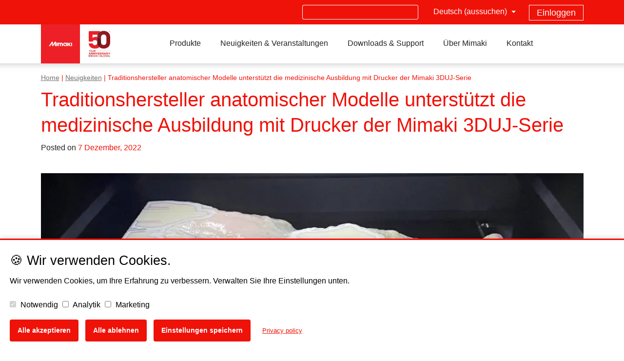

--- FILE ---
content_type: text/html; charset=UTF-8
request_url: https://www.mimaki.de/neuigkeiten/erler-zimmer/
body_size: 42203
content:
<!doctype html><html
lang=de-DE><head><meta
name="viewport" content="width=device-width, initial-scale=1"><meta
http-equiv="X-UA-Compatible" content="IE=Edge"><link
rel="shortcut icon" type=image/x-icon href=https://www.mimaki.de/wp-content/themes/mimaki-v3/favicon.ico?x95228><link
rel=profile href=http://gmpg.org/xfn/11><style>/*<![CDATA[*/@charset "UTF-8";#wpadminbar{height:0px;}nav,.quicklinks a{display:none;}@font-face{font-family:Roboto;font-style:normal;font-weight:400;src:url('https://www.mimakieurope.com/wp-content/themes/mimaki-v3/fonts/roboto-normal-400.woff2') format('woff2');font-display:optional}ul{box-sizing:border-box}ol,ul{box-sizing:border-box}:root{--wp--preset--font-size--normal:16px;--wp--preset--font-size--huge:42px}:root{--wp-admin-theme-color:#3858e9;--wp-admin-theme-color--rgb:56,88,233;--wp-admin-theme-color-darker-10:#2145e6;--wp-admin-theme-color-darker-10--rgb:33,69,230;--wp-admin-theme-color-darker-20:#183ad6;--wp-admin-theme-color-darker-20--rgb:24,58,214;--wp-admin-border-width-focus:2px}:root{--wp-admin-theme-color:#007cba;--wp-admin-theme-color--rgb:0,124,186;--wp-admin-theme-color-darker-10:#006ba1;--wp-admin-theme-color-darker-10--rgb:0,107,161;--wp-admin-theme-color-darker-20:#005a87;--wp-admin-theme-color-darker-20--rgb:0,90,135;--wp-admin-border-width-focus:2px;--wp-block-synced-color:#7a00df;--wp-block-synced-color--rgb:122,0,223;--wp-bound-block-color:#9747ff}.modal .modal-dialog{top:12%}.mim-slider{overflow:hidden;width:100%;height:100%;max-height:545px}.mim-slider .glider{width:100%;height:100%}.mim-slider .glider-contain{width:100%}.mim-slider .glider-slide{width:100%;overflow:hidden;display:none;position:relative}.mim-slider .glider-slide .carousel-caption{position:absolute;color:#fff;left:25.5%;right:15%;bottom:60px;font-size:40px!important;text-align:left;z-index:10;padding:0}.mim-slider .glider-slide.slick-active{display:block}.mim-slider .glider-slide img{margin-left:auto;margin-right:auto;min-height:240px;min-width:837px}#mimaki-slider-modal{z-index:999999}#mimaki-slider-modal .modal-content{border:0;background-color:#eee}#mimaki-slider-modal .close span{float:right;padding:5px;margin-right:10px;margin-top:10px}@media (min-width:1200px){.mim-slider{overflow:hidden}.mim-slider .glider-slide .carousel-caption{bottom:100px}}@media (max-width:767px){.mim-slider{max-height:240px}.mim-slider .glider-slide .carousel-caption{left:60px;right:55px;bottom:20px}.mim-slider .glider-slide h5{font-size:15px!important}.mim-slider .glider-slide h4{font-size:18px!important}.mim-slider .glider-slide .white-bordered-box{width:auto!important;font-size:16px!important;padding:10px 20px!important;display:inline-block;min-width:1px!important;margin-top:10px!important}}@media (max-width:575px){.mim-slider .glider-slide .carousel-caption{left:60px;right:50px;bottom:20px;font-size:12px!important}}.ugb-columns:not(.ugb-columns--design-plain)>.ugb-inner-block>.ugb-block-content>.ugb-columns__item>:first-child{grid-area:one}.ugb-columns:not(.ugb-columns--design-plain)>.ugb-inner-block>.ugb-block-content>.ugb-columns__item>:nth-child(2){grid-area:two}.ugb-columns:not(.ugb-columns--design-plain)>.ugb-inner-block>.ugb-block-content>.ugb-columns__item>:nth-child(3){grid-area:three}.ugb-columns:not(.ugb-columns--design-plain)>.ugb-inner-block>.ugb-block-content>.ugb-columns__item>:nth-child(4){grid-area:four}.ugb-columns:not(.ugb-columns--design-plain)>.ugb-inner-block>.ugb-block-content>.ugb-columns__item>:nth-child(5){grid-area:five}.ugb-columns:not(.ugb-columns--design-plain)>.ugb-inner-block>.ugb-block-content>.ugb-columns__item>:nth-child(6){grid-area:six}.ugb-columns:not(.ugb-columns--design-plain)>.ugb-inner-block>.ugb-block-content>.ugb-columns__item>:nth-child(7){grid-area:seven}.ugb-columns:not(.ugb-columns--design-plain)>.ugb-inner-block>.ugb-block-content>.ugb-columns__item>:nth-child(8){grid-area:eight}@media screen and (max-width:768px){.ugb-columns>.ugb-inner-block>.ugb-block-content>.ugb-columns__item>.ugb-column{grid-area:inherit!important}.ugb-columns.ugb-columns--design-grid>.ugb-inner-block>.ugb-block-content>.ugb-columns__item>.ugb-column{grid-area:inherit}}@media (-ms-high-contrast:none){::-ms-backdrop{border-radius:9999px!important}}:root{--stk-block-width-default-detected:640px}:root{--content-width:640px}body{--wp--preset--color--black:#000000;--wp--preset--color--cyan-bluish-gray:#abb8c3;--wp--preset--color--white:#ffffff;--wp--preset--color--pale-pink:#f78da7;--wp--preset--color--vivid-red:#cf2e2e;--wp--preset--color--luminous-vivid-orange:#ff6900;--wp--preset--color--luminous-vivid-amber:#fcb900;--wp--preset--color--light-green-cyan:#7bdcb5;--wp--preset--color--vivid-green-cyan:#00d084;--wp--preset--color--pale-cyan-blue:#8ed1fc;--wp--preset--color--vivid-cyan-blue:#0693e3;--wp--preset--color--vivid-purple:#9b51e0;--wp--preset--color--red:#ef1209;--wp--preset--color--pink:#f78da7;--wp--preset--color--vivid-orange:#ff6900;--wp--preset--color--vivid-dark-gray:#313131;--wp--preset--color--green-cyan:#00d084;--wp--preset--color--light-gray:#eeeeee;--wp--preset--gradient--vivid-cyan-blue-to-vivid-purple:linear-gradient(135deg,rgba(6,147,227,1) 0%,rgb(155,81,224) 100%);--wp--preset--gradient--light-green-cyan-to-vivid-green-cyan:linear-gradient(135deg,rgb(122,220,180) 0%,rgb(0,208,130) 100%);--wp--preset--gradient--luminous-vivid-amber-to-luminous-vivid-orange:linear-gradient(135deg,rgba(252,185,0,1) 0%,rgba(255,105,0,1) 100%);--wp--preset--gradient--luminous-vivid-orange-to-vivid-red:linear-gradient(135deg,rgba(255,105,0,1) 0%,rgb(207,46,46) 100%);--wp--preset--gradient--very-light-gray-to-cyan-bluish-gray:linear-gradient(135deg,rgb(238,238,238) 0%,rgb(169,184,195) 100%);--wp--preset--gradient--cool-to-warm-spectrum:linear-gradient(135deg,rgb(74,234,220) 0%,rgb(151,120,209) 20%,rgb(207,42,186) 40%,rgb(238,44,130) 60%,rgb(251,105,98) 80%,rgb(254,248,76) 100%);--wp--preset--gradient--blush-light-purple:linear-gradient(135deg,rgb(255,206,236) 0%,rgb(152,150,240) 100%);--wp--preset--gradient--blush-bordeaux:linear-gradient(135deg,rgb(254,205,165) 0%,rgb(254,45,45) 50%,rgb(107,0,62) 100%);--wp--preset--gradient--luminous-dusk:linear-gradient(135deg,rgb(255,203,112) 0%,rgb(199,81,192) 50%,rgb(65,88,208) 100%);--wp--preset--gradient--pale-ocean:linear-gradient(135deg,rgb(255,245,203) 0%,rgb(182,227,212) 50%,rgb(51,167,181) 100%);--wp--preset--gradient--electric-grass:linear-gradient(135deg,rgb(202,248,128) 0%,rgb(113,206,126) 100%);--wp--preset--gradient--midnight:linear-gradient(135deg,rgb(2,3,129) 0%,rgb(40,116,252) 100%);--wp--preset--font-size--small:13px;--wp--preset--font-size--medium:20px;--wp--preset--font-size--large:36px;--wp--preset--font-size--x-large:42px;--wp--preset--spacing--20:0.44rem;--wp--preset--spacing--30:0.67rem;--wp--preset--spacing--40:1rem;--wp--preset--spacing--50:1.5rem;--wp--preset--spacing--60:2.25rem;--wp--preset--spacing--70:3.38rem;--wp--preset--spacing--80:5.06rem;--wp--preset--shadow--natural:6px 6px 9px rgba(0, 0, 0, 0.2);--wp--preset--shadow--deep:12px 12px 50px rgba(0, 0, 0, 0.4);--wp--preset--shadow--sharp:6px 6px 0px rgba(0, 0, 0, 0.2);--wp--preset--shadow--outlined:6px 6px 0px -3px rgba(255, 255, 255, 1),6px 6px rgba(0, 0, 0, 1);--wp--preset--shadow--crisp:6px 6px 0px rgba(0, 0, 0, 1)}.fa{font-family:var(--fa-style-family,"Font Awesome 6 Free");font-weight:var(--fa-style,900)}.fa{-moz-osx-font-smoothing:grayscale;-webkit-font-smoothing:antialiased;display:var(--fa-display,inline-block);font-style:normal;font-variant:normal;line-height:1;text-rendering:auto}.fa-bars:before{content:"\f0c9"}.fa-chevron-up:before{content:"\f077"}.fa-search:before{content:"\f002"}.fa-chevron-down:before{content:"\f078"}.fa-chevron-left:before{content:"\f053"}:host,:root{--fa-style-family-brands:"Font Awesome 6 Brands";--fa-font-brands:normal 400 1em/1 "Font Awesome 6 Brands"}.fa-linkedin:before{content:"\f08c"}.fa-instagram:before{content:"\f16d"}.fa-facebook:before{content:"\f09a"}.fa-youtube:before{content:"\f167"}.fa-twitter:before{content:"\f099"}:host,:root{--fa-font-regular:normal 400 1em/1 "Font Awesome 6 Free"}:host,:root{--fa-style-family-classic:"Font Awesome 6 Free";--fa-font-solid:normal 900 1em/1 "Font Awesome 6 Free"}.slick-slide{float:left;height:100%;min-height:1px;display:none}.slick-slide img{display:block}/*]]>*/</style><link
rel=dns-prefetch href=https://www.google-analytics.com><link
rel=dns-prefetch href=https://www.facebook.com><link
rel=dns-prefetch href=https://www.gstatic.com><link
rel=dns-prefetch href=https://www.googletagmanager.com><link
rel=dns-prefetch href=https://snap.licdn.com><link
rel=dns-prefetch href=https://use.fontawesome.com><link
rel=dns-prefetch href=https://connect.facebook.net><link
rel=dns-prefetch href=https://www.google.com><link
rel=dns-prefetch href=https://js-eu1.hsforms.net><link
rel=preload as=font href=https://www.mimaki.de/wp-content/themes/mimaki-v3/fonts/roboto-normal-400.woff2 crossorigin><style>@font-face {
      font-family: 'Roboto';
      font-style: normal;
      font-weight: 400;
      src: url('https://www.mimaki.de/wp-content/themes/mimaki-v3/fonts/roboto-normal-400.woff2') format('woff2');
      font-display: optional;
    }
	.ubermenu-submenu .ubermenu-item-level-1:last-child {
		-webkit-box-shadow: inset 5px 7px 21px 1px #c8c8c8 !important;
		box-shadow: inset 5px 7px 21px 1px #c8c8c8 !important;
	}</style><meta
name='robots' content='index, follow, max-image-preview:large, max-snippet:-1, max-video-preview:-1'><title>Erler Zimmer 3D anatomical models</title><meta
name="description" content="Erler Zimmer pioneers in 3D anatomical models for medical training, focusing on full colour printing capabilities of the Mimaki 3DUJ Series."><link
rel=canonical href=https://www.mimaki.de/neuigkeiten/erler-zimmer/ ><meta
property="og:locale" content="de_DE"><meta
property="og:type" content="article"><meta
property="og:title" content="Traditionshersteller anatomischer Modelle unterstützt die medizinische Ausbildung mit Drucker der Mimaki 3DUJ-Serie"><meta
property="og:description" content="Andreas Falk, COO von Erler Zimmer, Spezialhersteller anatomischer Modelle, erklärt, wie 3D-Drucktechnologie zur Revolutionierung seiner Branche beiträgt."><meta
property="og:url" content="https://www.mimaki.de/neuigkeiten/erler-zimmer/"><meta
property="og:site_name" content="Mimaki Europe"><meta
property="article:publisher" content="https://www.facebook.com/mimakiEU"><meta
property="article:published_time" content="2022-12-07T10:41:48+00:00"><meta
property="article:modified_time" content="2022-12-07T10:41:51+00:00"><meta
property="og:image" content="https://www.mimaki.de/wp-content/uploads/2022/12/3D-printed-model-covered-in-support-material-on-the-Mimaki-3DUJ-553_839x560.jpg"><meta
property="og:image:width" content="839"><meta
property="og:image:height" content="560"><meta
property="og:image:type" content="image/jpeg"><meta
name="author" content="B"><meta
name="twitter:card" content="summary_large_image"><meta
name="twitter:creator" content="@MimakiEurope"><meta
name="twitter:site" content="@MimakiEurope"><meta
name="twitter:label1" content="Verfasst von"><meta
name="twitter:data1" content="B"><meta
name="twitter:label2" content="Geschätzte Lesezeit"><meta
name="twitter:data2" content="8 Minuten"> <script type=application/ld+json class=yoast-schema-graph>{"@context":"https://schema.org","@graph":[{"@type":"Article","@id":"https://www.mimaki.de/neuigkeiten/erler-zimmer/#article","isPartOf":{"@id":"https://www.mimaki.de/neuigkeiten/erler-zimmer/"},"author":{"name":"B","@id":"https://www.mimaki.de/#/schema/person/1ca79b5bc33711b6cfe3ce5e78814ada"},"headline":"Traditionshersteller anatomischer Modelle unterstützt die medizinische Ausbildung mit Drucker der Mimaki 3DUJ-Serie","datePublished":"2022-12-07T10:41:48+00:00","dateModified":"2022-12-07T10:41:51+00:00","mainEntityOfPage":{"@id":"https://www.mimaki.de/neuigkeiten/erler-zimmer/"},"wordCount":1512,"publisher":{"@id":"https://www.mimaki.de/#organization"},"image":{"@id":"https://www.mimaki.de/neuigkeiten/erler-zimmer/#primaryimage"},"thumbnailUrl":"https://www.mimaki.de/wp-content/uploads/2022/12/3D-printed-model-covered-in-support-material-on-the-Mimaki-3DUJ-553_839x560.jpg","articleSection":["Mimaki User stories","Neuigkeiten"],"inLanguage":"de"},{"@type":"WebPage","@id":"https://www.mimaki.de/neuigkeiten/erler-zimmer/","url":"https://www.mimaki.de/neuigkeiten/erler-zimmer/","name":"Erler Zimmer 3D anatomical models","isPartOf":{"@id":"https://www.mimaki.de/#website"},"primaryImageOfPage":{"@id":"https://www.mimaki.de/neuigkeiten/erler-zimmer/#primaryimage"},"image":{"@id":"https://www.mimaki.de/neuigkeiten/erler-zimmer/#primaryimage"},"thumbnailUrl":"https://www.mimaki.de/wp-content/uploads/2022/12/3D-printed-model-covered-in-support-material-on-the-Mimaki-3DUJ-553_839x560.jpg","datePublished":"2022-12-07T10:41:48+00:00","dateModified":"2022-12-07T10:41:51+00:00","description":"Erler Zimmer pioneers in 3D anatomical models for medical training, focusing on full colour printing capabilities of the Mimaki 3DUJ Series.","breadcrumb":{"@id":"https://www.mimaki.de/neuigkeiten/erler-zimmer/#breadcrumb"},"inLanguage":"de","potentialAction":[{"@type":"ReadAction","target":["https://www.mimaki.de/neuigkeiten/erler-zimmer/"]}]},{"@type":"ImageObject","inLanguage":"de","@id":"https://www.mimaki.de/neuigkeiten/erler-zimmer/#primaryimage","url":"https://www.mimaki.de/wp-content/uploads/2022/12/3D-printed-model-covered-in-support-material-on-the-Mimaki-3DUJ-553_839x560.jpg","contentUrl":"https://www.mimaki.de/wp-content/uploads/2022/12/3D-printed-model-covered-in-support-material-on-the-Mimaki-3DUJ-553_839x560.jpg","width":839,"height":560,"caption":"by mimaki europe"},{"@type":"BreadcrumbList","@id":"https://www.mimaki.de/neuigkeiten/erler-zimmer/#breadcrumb","itemListElement":[{"@type":"ListItem","position":1,"name":"Home","item":"https://www.mimaki.de/"},{"@type":"ListItem","position":2,"name":"Neuigkeiten","item":"https://www.mimaki.de/neuigkeiten/"},{"@type":"ListItem","position":3,"name":"Traditionshersteller anatomischer Modelle unterstützt die medizinische Ausbildung mit Drucker der Mimaki 3DUJ-Serie"}]},{"@type":"WebSite","@id":"https://www.mimaki.de/#website","url":"https://www.mimaki.de/","name":"Mimaki Europe","description":"Wide-format inkjet printers and cutting machines for the sign/graphics, textile/apparel and industrial markets.","publisher":{"@id":"https://www.mimaki.de/#organization"},"potentialAction":[{"@type":"SearchAction","target":{"@type":"EntryPoint","urlTemplate":"https://www.mimaki.de/?s={search_term_string}"},"query-input":{"@type":"PropertyValueSpecification","valueRequired":true,"valueName":"search_term_string"}}],"inLanguage":"de"},{"@type":"Organization","@id":"https://www.mimaki.de/#organization","name":"Mimaki Europe B.V.","url":"https://www.mimaki.de/","logo":{"@type":"ImageObject","inLanguage":"de","@id":"https://www.mimaki.de/#/schema/logo/image/","url":"https://www.mimaki.de/wp-content/uploads/2019/10/mimaki-logo_square.png","contentUrl":"https://www.mimaki.de/wp-content/uploads/2019/10/mimaki-logo_square.png","width":135,"height":135,"caption":"Mimaki Europe B.V."},"image":{"@id":"https://www.mimaki.de/#/schema/logo/image/"},"sameAs":["https://www.facebook.com/mimakiEU","https://x.com/MimakiEurope"],"description":"Mimaki Europe B.V. is the European headquarters of Mimaki Engineering Co., Ltd. offering wide-format inkjet printers, digital textile printing machines, UV-LED flatbed printers and cutting-plotters across the EMEA region with full service, support and consumables."},{"@type":"Person","@id":"https://www.mimaki.de/#/schema/person/1ca79b5bc33711b6cfe3ce5e78814ada","name":"B","image":{"@type":"ImageObject","inLanguage":"de","@id":"https://www.mimaki.de/#/schema/person/image/","url":"https://secure.gravatar.com/avatar/6551239bbe5f61a52409d2c45b9a6971b10e7db5eded1d635925e25561529733?s=96&d=mm&r=g","contentUrl":"https://secure.gravatar.com/avatar/6551239bbe5f61a52409d2c45b9a6971b10e7db5eded1d635925e25561529733?s=96&d=mm&r=g","caption":"B"}}]}</script> <link
rel=dns-prefetch href=//www.mimaki.de><link
rel=dns-prefetch href=//static.addtoany.com><link
rel=dns-prefetch href=//use.fontawesome.com><link
rel=alternate type=application/rss+xml title="Mimaki Europe &raquo; Feed" href=https://www.mimaki.de/feed/ ><link
rel=alternate type=application/rss+xml title="Mimaki Europe &raquo; Kommentar-Feed" href=https://www.mimaki.de/comments/feed/ ><link
rel=alternate title="oEmbed (JSON)" type=application/json+oembed href="https://www.mimaki.de/wp-json/oembed/1.0/embed?url=https%3A%2F%2Fwww.mimaki.de%2Fneuigkeiten%2Ferler-zimmer%2F"><link
rel=alternate title="oEmbed (XML)" type=text/xml+oembed href="https://www.mimaki.de/wp-json/oembed/1.0/embed?url=https%3A%2F%2Fwww.mimaki.de%2Fneuigkeiten%2Ferler-zimmer%2F&#038;format=xml"><style id=wp-img-auto-sizes-contain-inline-css>img:is([sizes=auto i],[sizes^="auto," i]){contain-intrinsic-size:3000px 1500px}
/*# sourceURL=wp-img-auto-sizes-contain-inline-css */</style><link
rel=preload as=style onload="this.onload=null;this.rel='stylesheet'" id=wp-block-library href='https://www.mimaki.de/wp-includes/css/dist/block-library/style.min.css?x95228' type=text/css media=all><style id=wp-block-button-inline-css>/*<![CDATA[*/.wp-block-button__link{align-content:center;box-sizing:border-box;cursor:pointer;display:inline-block;height:100%;text-align:center;word-break:break-word}.wp-block-button__link.aligncenter{text-align:center}.wp-block-button__link.alignright{text-align:right}:where(.wp-block-button__link){border-radius:9999px;box-shadow:none;padding:calc(.667em + 2px) calc(1.333em + 2px);text-decoration:none}.wp-block-button[style*=text-decoration] .wp-block-button__link{text-decoration:inherit}.wp-block-buttons>.wp-block-button.has-custom-width{max-width:none}.wp-block-buttons>.wp-block-button.has-custom-width .wp-block-button__link{width:100%}.wp-block-buttons>.wp-block-button.has-custom-font-size .wp-block-button__link{font-size:inherit}.wp-block-buttons>.wp-block-button.wp-block-button__width-25{width:calc(25% - var(--wp--style--block-gap, .5em)*.75)}.wp-block-buttons>.wp-block-button.wp-block-button__width-50{width:calc(50% - var(--wp--style--block-gap, .5em)*.5)}.wp-block-buttons>.wp-block-button.wp-block-button__width-75{width:calc(75% - var(--wp--style--block-gap, .5em)*.25)}.wp-block-buttons>.wp-block-button.wp-block-button__width-100{flex-basis:100%;width:100%}.wp-block-buttons.is-vertical>.wp-block-button.wp-block-button__width-25{width:25%}.wp-block-buttons.is-vertical>.wp-block-button.wp-block-button__width-50{width:50%}.wp-block-buttons.is-vertical>.wp-block-button.wp-block-button__width-75{width:75%}.wp-block-button.is-style-squared,.wp-block-button__link.wp-block-button.is-style-squared{border-radius:0}.wp-block-button.no-border-radius,.wp-block-button__link.no-border-radius{border-radius:0!important}:root :where(.wp-block-button .wp-block-button__link.is-style-outline),:root :where(.wp-block-button.is-style-outline>.wp-block-button__link){border:2px solid;padding:.667em 1.333em}:root :where(.wp-block-button .wp-block-button__link.is-style-outline:not(.has-text-color)),:root :where(.wp-block-button.is-style-outline>.wp-block-button__link:not(.has-text-color)){color:currentColor}:root :where(.wp-block-button .wp-block-button__link.is-style-outline:not(.has-background)),:root :where(.wp-block-button.is-style-outline>.wp-block-button__link:not(.has-background)){background-color:initial;background-image:none}
/*# sourceURL=https://www.mimaki.de/wp-includes/blocks/button/style.min.css *//*]]>*/</style><style id=wp-block-heading-inline-css>h1:where(.wp-block-heading).has-background,h2:where(.wp-block-heading).has-background,h3:where(.wp-block-heading).has-background,h4:where(.wp-block-heading).has-background,h5:where(.wp-block-heading).has-background,h6:where(.wp-block-heading).has-background{padding:1.25em 2.375em}h1.has-text-align-left[style*=writing-mode]:where([style*=vertical-lr]),h1.has-text-align-right[style*=writing-mode]:where([style*=vertical-rl]),h2.has-text-align-left[style*=writing-mode]:where([style*=vertical-lr]),h2.has-text-align-right[style*=writing-mode]:where([style*=vertical-rl]),h3.has-text-align-left[style*=writing-mode]:where([style*=vertical-lr]),h3.has-text-align-right[style*=writing-mode]:where([style*=vertical-rl]),h4.has-text-align-left[style*=writing-mode]:where([style*=vertical-lr]),h4.has-text-align-right[style*=writing-mode]:where([style*=vertical-rl]),h5.has-text-align-left[style*=writing-mode]:where([style*=vertical-lr]),h5.has-text-align-right[style*=writing-mode]:where([style*=vertical-rl]),h6.has-text-align-left[style*=writing-mode]:where([style*=vertical-lr]),h6.has-text-align-right[style*=writing-mode]:where([style*=vertical-rl]){rotate:180deg}
/*# sourceURL=https://www.mimaki.de/wp-includes/blocks/heading/style.min.css */</style><style id=wp-block-image-inline-css>/*<![CDATA[*/.wp-block-image>a,.wp-block-image>figure>a{display:inline-block}.wp-block-image img{box-sizing:border-box;height:auto;max-width:100%;vertical-align:bottom}@media not (prefers-reduced-motion){.wp-block-image img.hide{visibility:hidden}.wp-block-image img.show{animation:show-content-image .4s}}.wp-block-image[style*=border-radius] img,.wp-block-image[style*=border-radius]>a{border-radius:inherit}.wp-block-image.has-custom-border img{box-sizing:border-box}.wp-block-image.aligncenter{text-align:center}.wp-block-image.alignfull>a,.wp-block-image.alignwide>a{width:100%}.wp-block-image.alignfull img,.wp-block-image.alignwide img{height:auto;width:100%}.wp-block-image .aligncenter,.wp-block-image .alignleft,.wp-block-image .alignright,.wp-block-image.aligncenter,.wp-block-image.alignleft,.wp-block-image.alignright{display:table}.wp-block-image .aligncenter>figcaption,.wp-block-image .alignleft>figcaption,.wp-block-image .alignright>figcaption,.wp-block-image.aligncenter>figcaption,.wp-block-image.alignleft>figcaption,.wp-block-image.alignright>figcaption{caption-side:bottom;display:table-caption}.wp-block-image .alignleft{float:left;margin:.5em 1em .5em 0}.wp-block-image .alignright{float:right;margin:.5em 0 .5em 1em}.wp-block-image .aligncenter{margin-left:auto;margin-right:auto}.wp-block-image :where(figcaption){margin-bottom:1em;margin-top:.5em}.wp-block-image.is-style-circle-mask img{border-radius:9999px}@supports ((-webkit-mask-image:none) or (mask-image:none)) or (-webkit-mask-image:none){.wp-block-image.is-style-circle-mask img{border-radius:0;-webkit-mask-image:url('data:image/svg+xml;utf8,<svg viewBox="0 0 100 100" xmlns=http://www.w3.org/2000/svg><circle cx=50 cy=50 r=50 /></svg>');mask-image:url('data:image/svg+xml;utf8,<svg viewBox="0 0 100 100" xmlns=http://www.w3.org/2000/svg><circle cx=50 cy=50 r=50 /></svg>');mask-mode:alpha;-webkit-mask-position:center;mask-position:center;-webkit-mask-repeat:no-repeat;mask-repeat:no-repeat;-webkit-mask-size:contain;mask-size:contain}}:root :where(.wp-block-image.is-style-rounded img,.wp-block-image .is-style-rounded img){border-radius:9999px}.wp-block-image figure{margin:0}.wp-lightbox-container{display:flex;flex-direction:column;position:relative}.wp-lightbox-container img{cursor:zoom-in}.wp-lightbox-container img:hover+button{opacity:1}.wp-lightbox-container button{align-items:center;backdrop-filter:blur(16px) saturate(180%);background-color:#5a5a5a40;border:none;border-radius:4px;cursor:zoom-in;display:flex;height:20px;justify-content:center;opacity:0;padding:0;position:absolute;right:16px;text-align:center;top:16px;width:20px;z-index:100}@media not (prefers-reduced-motion){.wp-lightbox-container button{transition:opacity .2s ease}}.wp-lightbox-container button:focus-visible{outline:3px auto #5a5a5a40;outline:3px auto -webkit-focus-ring-color;outline-offset:3px}.wp-lightbox-container button:hover{cursor:pointer;opacity:1}.wp-lightbox-container button:focus{opacity:1}.wp-lightbox-container button:focus,.wp-lightbox-container button:hover,.wp-lightbox-container button:not(:hover):not(:active):not(.has-background){background-color:#5a5a5a40;border:none}.wp-lightbox-overlay{box-sizing:border-box;cursor:zoom-out;height:100vh;left:0;overflow:hidden;position:fixed;top:0;visibility:hidden;width:100%;z-index:100000}.wp-lightbox-overlay .close-button{align-items:center;cursor:pointer;display:flex;justify-content:center;min-height:40px;min-width:40px;padding:0;position:absolute;right:calc(env(safe-area-inset-right) + 16px);top:calc(env(safe-area-inset-top) + 16px);z-index:5000000}.wp-lightbox-overlay .close-button:focus,.wp-lightbox-overlay .close-button:hover,.wp-lightbox-overlay .close-button:not(:hover):not(:active):not(.has-background){background:none;border:none}.wp-lightbox-overlay .lightbox-image-container{height:var(--wp--lightbox-container-height);left:50%;overflow:hidden;position:absolute;top:50%;transform:translate(-50%,-50%);transform-origin:top left;width:var(--wp--lightbox-container-width);z-index:9999999999}.wp-lightbox-overlay .wp-block-image{align-items:center;box-sizing:border-box;display:flex;height:100%;justify-content:center;margin:0;position:relative;transform-origin:0 0;width:100%;z-index:3000000}.wp-lightbox-overlay .wp-block-image img{height:var(--wp--lightbox-image-height);min-height:var(--wp--lightbox-image-height);min-width:var(--wp--lightbox-image-width);width:var(--wp--lightbox-image-width)}.wp-lightbox-overlay .wp-block-image figcaption{display:none}.wp-lightbox-overlay button{background:none;border:none}.wp-lightbox-overlay .scrim{background-color:#fff;height:100%;opacity:.9;position:absolute;width:100%;z-index:2000000}.wp-lightbox-overlay.active{visibility:visible}@media not (prefers-reduced-motion){.wp-lightbox-overlay.active{animation:turn-on-visibility .25s both}.wp-lightbox-overlay.active img{animation:turn-on-visibility .35s both}.wp-lightbox-overlay.show-closing-animation:not(.active){animation:turn-off-visibility .35s both}.wp-lightbox-overlay.show-closing-animation:not(.active) img{animation:turn-off-visibility .25s both}.wp-lightbox-overlay.zoom.active{animation:none;opacity:1;visibility:visible}.wp-lightbox-overlay.zoom.active .lightbox-image-container{animation:lightbox-zoom-in .4s}.wp-lightbox-overlay.zoom.active .lightbox-image-container img{animation:none}.wp-lightbox-overlay.zoom.active .scrim{animation:turn-on-visibility .4s forwards}.wp-lightbox-overlay.zoom.show-closing-animation:not(.active){animation:none}.wp-lightbox-overlay.zoom.show-closing-animation:not(.active) .lightbox-image-container{animation:lightbox-zoom-out .4s}.wp-lightbox-overlay.zoom.show-closing-animation:not(.active) .lightbox-image-container img{animation:none}.wp-lightbox-overlay.zoom.show-closing-animation:not(.active) .scrim{animation:turn-off-visibility .4s forwards}}@keyframes show-content-image{0%{visibility:hidden}99%{visibility:hidden}to{visibility:visible}}@keyframes turn-on-visibility{0%{opacity:0}to{opacity:1}}@keyframes turn-off-visibility{0%{opacity:1;visibility:visible}99%{opacity:0;visibility:visible}to{opacity:0;visibility:hidden}}@keyframes lightbox-zoom-in{0%{transform:translate(calc((-100vw + var(--wp--lightbox-scrollbar-width))/2 + var(--wp--lightbox-initial-left-position)),calc(-50vh + var(--wp--lightbox-initial-top-position))) scale(var(--wp--lightbox-scale))}to{transform:translate(-50%,-50%) scale(1)}}@keyframes lightbox-zoom-out{0%{transform:translate(-50%,-50%) scale(1);visibility:visible}99%{visibility:visible}to{transform:translate(calc((-100vw + var(--wp--lightbox-scrollbar-width))/2 + var(--wp--lightbox-initial-left-position)),calc(-50vh + var(--wp--lightbox-initial-top-position))) scale(var(--wp--lightbox-scale));visibility:hidden}}
/*# sourceURL=https://www.mimaki.de/wp-includes/blocks/image/style.min.css *//*]]>*/</style><style id=wp-block-buttons-inline-css>.wp-block-buttons{box-sizing:border-box}.wp-block-buttons.is-vertical{flex-direction:column}.wp-block-buttons.is-vertical>.wp-block-button:last-child{margin-bottom:0}.wp-block-buttons>.wp-block-button{display:inline-block;margin:0}.wp-block-buttons.is-content-justification-left{justify-content:flex-start}.wp-block-buttons.is-content-justification-left.is-vertical{align-items:flex-start}.wp-block-buttons.is-content-justification-center{justify-content:center}.wp-block-buttons.is-content-justification-center.is-vertical{align-items:center}.wp-block-buttons.is-content-justification-right{justify-content:flex-end}.wp-block-buttons.is-content-justification-right.is-vertical{align-items:flex-end}.wp-block-buttons.is-content-justification-space-between{justify-content:space-between}.wp-block-buttons.aligncenter{text-align:center}.wp-block-buttons:not(.is-content-justification-space-between,.is-content-justification-right,.is-content-justification-left,.is-content-justification-center) .wp-block-button.aligncenter{margin-left:auto;margin-right:auto;width:100%}.wp-block-buttons[style*=text-decoration] .wp-block-button,.wp-block-buttons[style*=text-decoration] .wp-block-button__link{text-decoration:inherit}.wp-block-buttons.has-custom-font-size .wp-block-button__link{font-size:inherit}.wp-block-buttons .wp-block-button__link{width:100%}.wp-block-button.aligncenter{text-align:center}
/*# sourceURL=https://www.mimaki.de/wp-includes/blocks/buttons/style.min.css */</style><style id=wp-block-paragraph-inline-css>.is-small-text{font-size:.875em}.is-regular-text{font-size:1em}.is-large-text{font-size:2.25em}.is-larger-text{font-size:3em}.has-drop-cap:not(:focus):first-letter{float:left;font-size:8.4em;font-style:normal;font-weight:100;line-height:.68;margin:.05em .1em 0 0;text-transform:uppercase}body.rtl .has-drop-cap:not(:focus):first-letter{float:none;margin-left:.1em}p.has-drop-cap.has-background{overflow:hidden}:root :where(p.has-background){padding:1.25em 2.375em}:where(p.has-text-color:not(.has-link-color)) a{color:inherit}p.has-text-align-left[style*="writing-mode:vertical-lr"],p.has-text-align-right[style*="writing-mode:vertical-rl"]{rotate:180deg}
/*# sourceURL=https://www.mimaki.de/wp-includes/blocks/paragraph/style.min.css */</style><style id=wp-block-quote-inline-css>.wp-block-quote{box-sizing:border-box;overflow-wrap:break-word}.wp-block-quote.is-large:where(:not(.is-style-plain)),.wp-block-quote.is-style-large:where(:not(.is-style-plain)){margin-bottom:1em;padding:0 1em}.wp-block-quote.is-large:where(:not(.is-style-plain)) p,.wp-block-quote.is-style-large:where(:not(.is-style-plain)) p{font-size:1.5em;font-style:italic;line-height:1.6}.wp-block-quote.is-large:where(:not(.is-style-plain)) cite,.wp-block-quote.is-large:where(:not(.is-style-plain)) footer,.wp-block-quote.is-style-large:where(:not(.is-style-plain)) cite,.wp-block-quote.is-style-large:where(:not(.is-style-plain)) footer{font-size:1.125em;text-align:right}.wp-block-quote>cite{display:block}
/*# sourceURL=https://www.mimaki.de/wp-includes/blocks/quote/style.min.css */</style><style id=wp-block-spacer-inline-css>.wp-block-spacer{clear:both}
/*# sourceURL=https://www.mimaki.de/wp-includes/blocks/spacer/style.min.css */</style><style id=global-styles-inline-css>/*<![CDATA[*/:root{--wp--preset--aspect-ratio--square: 1;--wp--preset--aspect-ratio--4-3: 4/3;--wp--preset--aspect-ratio--3-4: 3/4;--wp--preset--aspect-ratio--3-2: 3/2;--wp--preset--aspect-ratio--2-3: 2/3;--wp--preset--aspect-ratio--16-9: 16/9;--wp--preset--aspect-ratio--9-16: 9/16;--wp--preset--color--black: #000000;--wp--preset--color--cyan-bluish-gray: #abb8c3;--wp--preset--color--white: #ffffff;--wp--preset--color--pale-pink: #f78da7;--wp--preset--color--vivid-red: #cf2e2e;--wp--preset--color--luminous-vivid-orange: #ff6900;--wp--preset--color--luminous-vivid-amber: #fcb900;--wp--preset--color--light-green-cyan: #7bdcb5;--wp--preset--color--vivid-green-cyan: #00d084;--wp--preset--color--pale-cyan-blue: #8ed1fc;--wp--preset--color--vivid-cyan-blue: #0693e3;--wp--preset--color--vivid-purple: #9b51e0;--wp--preset--color--red: #ef1209;--wp--preset--color--pink: #f78da7;--wp--preset--color--vivid-orange: #ff6900;--wp--preset--color--vivid-dark-gray: #313131;--wp--preset--color--green-cyan: #00d084;--wp--preset--color--light-gray: #eeeeee;--wp--preset--gradient--vivid-cyan-blue-to-vivid-purple: linear-gradient(135deg,rgb(6,147,227) 0%,rgb(155,81,224) 100%);--wp--preset--gradient--light-green-cyan-to-vivid-green-cyan: linear-gradient(135deg,rgb(122,220,180) 0%,rgb(0,208,130) 100%);--wp--preset--gradient--luminous-vivid-amber-to-luminous-vivid-orange: linear-gradient(135deg,rgb(252,185,0) 0%,rgb(255,105,0) 100%);--wp--preset--gradient--luminous-vivid-orange-to-vivid-red: linear-gradient(135deg,rgb(255,105,0) 0%,rgb(207,46,46) 100%);--wp--preset--gradient--very-light-gray-to-cyan-bluish-gray: linear-gradient(135deg,rgb(238,238,238) 0%,rgb(169,184,195) 100%);--wp--preset--gradient--cool-to-warm-spectrum: linear-gradient(135deg,rgb(74,234,220) 0%,rgb(151,120,209) 20%,rgb(207,42,186) 40%,rgb(238,44,130) 60%,rgb(251,105,98) 80%,rgb(254,248,76) 100%);--wp--preset--gradient--blush-light-purple: linear-gradient(135deg,rgb(255,206,236) 0%,rgb(152,150,240) 100%);--wp--preset--gradient--blush-bordeaux: linear-gradient(135deg,rgb(254,205,165) 0%,rgb(254,45,45) 50%,rgb(107,0,62) 100%);--wp--preset--gradient--luminous-dusk: linear-gradient(135deg,rgb(255,203,112) 0%,rgb(199,81,192) 50%,rgb(65,88,208) 100%);--wp--preset--gradient--pale-ocean: linear-gradient(135deg,rgb(255,245,203) 0%,rgb(182,227,212) 50%,rgb(51,167,181) 100%);--wp--preset--gradient--electric-grass: linear-gradient(135deg,rgb(202,248,128) 0%,rgb(113,206,126) 100%);--wp--preset--gradient--midnight: linear-gradient(135deg,rgb(2,3,129) 0%,rgb(40,116,252) 100%);--wp--preset--font-size--small: 13px;--wp--preset--font-size--medium: 20px;--wp--preset--font-size--large: 36px;--wp--preset--font-size--x-large: 42px;--wp--preset--spacing--20: 0.44rem;--wp--preset--spacing--30: 0.67rem;--wp--preset--spacing--40: 1rem;--wp--preset--spacing--50: 1.5rem;--wp--preset--spacing--60: 2.25rem;--wp--preset--spacing--70: 3.38rem;--wp--preset--spacing--80: 5.06rem;--wp--preset--shadow--natural: 6px 6px 9px rgba(0, 0, 0, 0.2);--wp--preset--shadow--deep: 12px 12px 50px rgba(0, 0, 0, 0.4);--wp--preset--shadow--sharp: 6px 6px 0px rgba(0, 0, 0, 0.2);--wp--preset--shadow--outlined: 6px 6px 0px -3px rgb(255, 255, 255), 6px 6px rgb(0, 0, 0);--wp--preset--shadow--crisp: 6px 6px 0px rgb(0, 0, 0);}:where(.is-layout-flex){gap: 0.5em;}:where(.is-layout-grid){gap: 0.5em;}body .is-layout-flex{display: flex;}.is-layout-flex{flex-wrap: wrap;align-items: center;}.is-layout-flex > :is(*, div){margin: 0;}body .is-layout-grid{display: grid;}.is-layout-grid > :is(*, div){margin: 0;}:where(.wp-block-columns.is-layout-flex){gap: 2em;}:where(.wp-block-columns.is-layout-grid){gap: 2em;}:where(.wp-block-post-template.is-layout-flex){gap: 1.25em;}:where(.wp-block-post-template.is-layout-grid){gap: 1.25em;}.has-black-color{color: var(--wp--preset--color--black) !important;}.has-cyan-bluish-gray-color{color: var(--wp--preset--color--cyan-bluish-gray) !important;}.has-white-color{color: var(--wp--preset--color--white) !important;}.has-pale-pink-color{color: var(--wp--preset--color--pale-pink) !important;}.has-vivid-red-color{color: var(--wp--preset--color--vivid-red) !important;}.has-luminous-vivid-orange-color{color: var(--wp--preset--color--luminous-vivid-orange) !important;}.has-luminous-vivid-amber-color{color: var(--wp--preset--color--luminous-vivid-amber) !important;}.has-light-green-cyan-color{color: var(--wp--preset--color--light-green-cyan) !important;}.has-vivid-green-cyan-color{color: var(--wp--preset--color--vivid-green-cyan) !important;}.has-pale-cyan-blue-color{color: var(--wp--preset--color--pale-cyan-blue) !important;}.has-vivid-cyan-blue-color{color: var(--wp--preset--color--vivid-cyan-blue) !important;}.has-vivid-purple-color{color: var(--wp--preset--color--vivid-purple) !important;}.has-black-background-color{background-color: var(--wp--preset--color--black) !important;}.has-cyan-bluish-gray-background-color{background-color: var(--wp--preset--color--cyan-bluish-gray) !important;}.has-white-background-color{background-color: var(--wp--preset--color--white) !important;}.has-pale-pink-background-color{background-color: var(--wp--preset--color--pale-pink) !important;}.has-vivid-red-background-color{background-color: var(--wp--preset--color--vivid-red) !important;}.has-luminous-vivid-orange-background-color{background-color: var(--wp--preset--color--luminous-vivid-orange) !important;}.has-luminous-vivid-amber-background-color{background-color: var(--wp--preset--color--luminous-vivid-amber) !important;}.has-light-green-cyan-background-color{background-color: var(--wp--preset--color--light-green-cyan) !important;}.has-vivid-green-cyan-background-color{background-color: var(--wp--preset--color--vivid-green-cyan) !important;}.has-pale-cyan-blue-background-color{background-color: var(--wp--preset--color--pale-cyan-blue) !important;}.has-vivid-cyan-blue-background-color{background-color: var(--wp--preset--color--vivid-cyan-blue) !important;}.has-vivid-purple-background-color{background-color: var(--wp--preset--color--vivid-purple) !important;}.has-black-border-color{border-color: var(--wp--preset--color--black) !important;}.has-cyan-bluish-gray-border-color{border-color: var(--wp--preset--color--cyan-bluish-gray) !important;}.has-white-border-color{border-color: var(--wp--preset--color--white) !important;}.has-pale-pink-border-color{border-color: var(--wp--preset--color--pale-pink) !important;}.has-vivid-red-border-color{border-color: var(--wp--preset--color--vivid-red) !important;}.has-luminous-vivid-orange-border-color{border-color: var(--wp--preset--color--luminous-vivid-orange) !important;}.has-luminous-vivid-amber-border-color{border-color: var(--wp--preset--color--luminous-vivid-amber) !important;}.has-light-green-cyan-border-color{border-color: var(--wp--preset--color--light-green-cyan) !important;}.has-vivid-green-cyan-border-color{border-color: var(--wp--preset--color--vivid-green-cyan) !important;}.has-pale-cyan-blue-border-color{border-color: var(--wp--preset--color--pale-cyan-blue) !important;}.has-vivid-cyan-blue-border-color{border-color: var(--wp--preset--color--vivid-cyan-blue) !important;}.has-vivid-purple-border-color{border-color: var(--wp--preset--color--vivid-purple) !important;}.has-vivid-cyan-blue-to-vivid-purple-gradient-background{background: var(--wp--preset--gradient--vivid-cyan-blue-to-vivid-purple) !important;}.has-light-green-cyan-to-vivid-green-cyan-gradient-background{background: var(--wp--preset--gradient--light-green-cyan-to-vivid-green-cyan) !important;}.has-luminous-vivid-amber-to-luminous-vivid-orange-gradient-background{background: var(--wp--preset--gradient--luminous-vivid-amber-to-luminous-vivid-orange) !important;}.has-luminous-vivid-orange-to-vivid-red-gradient-background{background: var(--wp--preset--gradient--luminous-vivid-orange-to-vivid-red) !important;}.has-very-light-gray-to-cyan-bluish-gray-gradient-background{background: var(--wp--preset--gradient--very-light-gray-to-cyan-bluish-gray) !important;}.has-cool-to-warm-spectrum-gradient-background{background: var(--wp--preset--gradient--cool-to-warm-spectrum) !important;}.has-blush-light-purple-gradient-background{background: var(--wp--preset--gradient--blush-light-purple) !important;}.has-blush-bordeaux-gradient-background{background: var(--wp--preset--gradient--blush-bordeaux) !important;}.has-luminous-dusk-gradient-background{background: var(--wp--preset--gradient--luminous-dusk) !important;}.has-pale-ocean-gradient-background{background: var(--wp--preset--gradient--pale-ocean) !important;}.has-electric-grass-gradient-background{background: var(--wp--preset--gradient--electric-grass) !important;}.has-midnight-gradient-background{background: var(--wp--preset--gradient--midnight) !important;}.has-small-font-size{font-size: var(--wp--preset--font-size--small) !important;}.has-medium-font-size{font-size: var(--wp--preset--font-size--medium) !important;}.has-large-font-size{font-size: var(--wp--preset--font-size--large) !important;}.has-x-large-font-size{font-size: var(--wp--preset--font-size--x-large) !important;}
/*# sourceURL=global-styles-inline-css *//*]]>*/</style><link
rel=preload as=style onload="this.onload=null;this.rel='stylesheet'" id=my-custom-block-frontend-css href='https://www.mimaki.de/wp-content/plugins/wpdm-gutenberg-blocks/build/style.css?x95228' type=text/css media=all><style id=classic-theme-styles-inline-css>/*! This file is auto-generated */
.wp-block-button__link{color:#fff;background-color:#32373c;border-radius:9999px;box-shadow:none;text-decoration:none;padding:calc(.667em + 2px) calc(1.333em + 2px);font-size:1.125em}.wp-block-file__button{background:#32373c;color:#fff;text-decoration:none}
/*# sourceURL=/wp-includes/css/classic-themes.min.css */</style><link
rel=preload as=style onload="this.onload=null;this.rel='stylesheet'" id=wp-bootstrap-blocks-styles href='https://www.mimaki.de/wp-content/plugins/wp-bootstrap-blocks/build/style-index.css?x95228' type=text/css media=all><link
rel=preload as=style onload="this.onload=null;this.rel='stylesheet'" id=ccl-css href='https://www.mimaki.de/wp-content/plugins/cookie-consent-logger/css/banner.css?x95228' type=text/css media=all><link
rel=preload as=style onload="this.onload=null;this.rel='stylesheet'" id=wpdm-font-awesome href='https://use.fontawesome.com/releases/v6.7.2/css/all.css?ver=6.9' type=text/css media=all><link
rel=preload as=style onload="this.onload=null;this.rel='stylesheet'" id=wpdm-front href='https://www.mimaki.de/wp-content/plugins/download-manager/assets/css/front.min.css?x95228' type=text/css media=all><link
rel=preload as=style onload="this.onload=null;this.rel='stylesheet'" id=wpdm-front-dark href='https://www.mimaki.de/wp-content/plugins/download-manager/assets/css/front-dark.min.css?x95228' type=text/css media=all><link
rel=preload as=style onload="this.onload=null;this.rel='stylesheet'" id=wp-components href='https://www.mimaki.de/wp-includes/css/dist/components/style.min.css?x95228' type=text/css media=all><link
rel=preload as=style onload="this.onload=null;this.rel='stylesheet'" id=wp-preferences href='https://www.mimaki.de/wp-includes/css/dist/preferences/style.min.css?x95228' type=text/css media=all><link
rel=preload as=style onload="this.onload=null;this.rel='stylesheet'" id=wp-block-editor href='https://www.mimaki.de/wp-includes/css/dist/block-editor/style.min.css?x95228' type=text/css media=all><link
rel=preload as=style onload="this.onload=null;this.rel='stylesheet'" id=wp-reusable-blocks href='https://www.mimaki.de/wp-includes/css/dist/reusable-blocks/style.min.css?x95228' type=text/css media=all><link
rel=preload as=style onload="this.onload=null;this.rel='stylesheet'" id=wp-patterns href='https://www.mimaki.de/wp-includes/css/dist/patterns/style.min.css?x95228' type=text/css media=all><link
rel=preload as=style onload="this.onload=null;this.rel='stylesheet'" id=wp-editor href='https://www.mimaki.de/wp-includes/css/dist/editor/style.min.css?x95228' type=text/css media=all><link
rel=preload as=style onload="this.onload=null;this.rel='stylesheet'" id=mimaki-blocks-css href='https://www.mimaki.de/wp-content/plugins/mimaki-blocks/dist/blocks.style.build.css?x95228' type=text/css media=all><link
rel=preload as=style onload="this.onload=null;this.rel='stylesheet'" id=slick href='https://www.mimaki.de/wp-content/plugins/mimaki-blocks/js/slick/slick.css?x95228' type=text/css media=all><link
rel=preload as=style onload="this.onload=null;this.rel='stylesheet'" id=slick-theme href='https://www.mimaki.de/wp-content/plugins/mimaki-blocks/js/slick/slick-theme.css?x95228' type=text/css media=all><link
rel=preload as=style onload="this.onload=null;this.rel='stylesheet'" id=mimaki-dynamics-365 href='https://www.mimaki.de/wp-content/plugins/mimaki-dynamics-365/public/css/mimaki-dynamics-365-public.css?x95228' type=text/css media=all><link
rel=preload as=style onload="this.onload=null;this.rel='stylesheet'" id=dkoated-cta-buttons href='https://www.mimaki.de/wp-content/plugins/mimaki-utils/dkoated-cta-buttons/css/dkoated-cta-buttons.css?x95228' type=text/css media=all><link
rel=preload as=style onload="this.onload=null;this.rel='stylesheet'" id=wpml-legacy-vertical-list-0 href='https://www.mimaki.de/wp-content/plugins/sitepress-multilingual-cms/templates/language-switchers/legacy-list-vertical/style.min.css?x95228' type=text/css media=all><style id=wpml-legacy-vertical-list-0-inline-css>.wpml-ls-statics-shortcode_actions, .wpml-ls-statics-shortcode_actions .wpml-ls-sub-menu, .wpml-ls-statics-shortcode_actions a {border-color:#cdcdcd;}.wpml-ls-statics-shortcode_actions a, .wpml-ls-statics-shortcode_actions .wpml-ls-sub-menu a, .wpml-ls-statics-shortcode_actions .wpml-ls-sub-menu a:link, .wpml-ls-statics-shortcode_actions li:not(.wpml-ls-current-language) .wpml-ls-link, .wpml-ls-statics-shortcode_actions li:not(.wpml-ls-current-language) .wpml-ls-link:link {color:#444444;background-color:#ffffff;}.wpml-ls-statics-shortcode_actions .wpml-ls-sub-menu a:hover,.wpml-ls-statics-shortcode_actions .wpml-ls-sub-menu a:focus, .wpml-ls-statics-shortcode_actions .wpml-ls-sub-menu a:link:hover, .wpml-ls-statics-shortcode_actions .wpml-ls-sub-menu a:link:focus {color:#000000;background-color:#eeeeee;}.wpml-ls-statics-shortcode_actions .wpml-ls-current-language > a {color:#444444;background-color:#ffffff;}.wpml-ls-statics-shortcode_actions .wpml-ls-current-language:hover>a, .wpml-ls-statics-shortcode_actions .wpml-ls-current-language>a:focus {color:#000000;background-color:#eeeeee;}
/*# sourceURL=wpml-legacy-vertical-list-0-inline-css */</style><link
rel=preload as=style onload="this.onload=null;this.rel='stylesheet'" id=wp-fullcalendar href='https://www.mimaki.de/wp-content/plugins/wp-fullcalendar/includes/css/main.css?x95228' type=text/css media=all><link
rel=preload as=style onload="this.onload=null;this.rel='stylesheet'" id=wp-fullcalendar-tippy-light-border href='https://www.mimaki.de/wp-content/plugins/wp-fullcalendar/includes/css/tippy/light-border.css?x95228' type=text/css media=all><link
rel=preload as=style onload="this.onload=null;this.rel='stylesheet'" id=jquery-ui href='https://www.mimaki.de/wp-content/themes/mimaki-v3/plugins/wp-fullcalendar/custom-jquery-ui.css?x95228' type=text/css media=all><link
rel=preload as=style onload="this.onload=null;this.rel='stylesheet'" id=singlePost href='https://www.mimaki.de/wp-content/themes/mimaki-v3/scss/pages/singlePost.css?x95228' type=text/css media=all><link
rel=preload as=style onload="this.onload=null;this.rel='stylesheet'" id=mimaki-v3-style href='https://www.mimaki.de/wp-content/themes/mimaki-v3/style.css?x95228' type=text/css media=all><link
rel=preload as=style onload="this.onload=null;this.rel='stylesheet'" id=addtoany href='https://www.mimaki.de/wp-content/plugins/add-to-any/addtoany.min.css?x95228' type=text/css media=all><link
rel=preload as=style onload="this.onload=null;this.rel='stylesheet'" id=shiftnav href='https://www.mimaki.de/wp-content/plugins/shiftnav-pro/pro/assets/css/shiftnav.min.css?x95228' type=text/css media=all><link
rel=preload as=style onload="this.onload=null;this.rel='stylesheet'" id=ubermenu href='https://www.mimaki.de/wp-content/plugins/ubermenu/pro/assets/css/ubermenu.min.css?x95228' type=text/css media=all><link
rel=preload as=style onload="this.onload=null;this.rel='stylesheet'" id=ubermenu-font-awesome-core href='https://www.mimaki.de/wp-content/plugins/ubermenu/assets/fontawesome/css/fontawesome.min.css?x95228' type=text/css media=all><link
rel=preload as=style onload="this.onload=null;this.rel='stylesheet'" id=ubermenu-font-awesome-brands href='https://www.mimaki.de/wp-content/plugins/ubermenu/assets/fontawesome/css/brands.min.css?x95228' type=text/css media=all><link
rel=preload as=style onload="this.onload=null;this.rel='stylesheet'" id=ubermenu-font-awesome-regular href='https://www.mimaki.de/wp-content/plugins/ubermenu/assets/fontawesome/css/regular.min.css?x95228' type=text/css media=all><script id=wpml-cookie-js-extra>var wpml_cookies = {"wp-wpml_current_language":{"value":"de","expires":1,"path":"/"}};
var wpml_cookies = {"wp-wpml_current_language":{"value":"de","expires":1,"path":"/"}};
//# sourceURL=wpml-cookie-js-extra</script> <script src="https://www.mimaki.de/wp-content/plugins/sitepress-multilingual-cms/res/js/cookies/language-cookie.js?x95228" id=wpml-cookie-js defer=defer data-wp-strategy=defer></script> <script id=addtoany-core-js-before>/*<![CDATA[*/window.a2a_config=window.a2a_config||{};a2a_config.callbacks=[];a2a_config.overlays=[];a2a_config.templates={};a2a_localize = {
	Share: "Teilen",
	Save: "Speichern",
	Subscribe: "Abonnieren",
	Email: "E-Mail",
	Bookmark: "Lesezeichen",
	ShowAll: "Alle anzeigen",
	ShowLess: "Weniger anzeigen",
	FindServices: "Dienst(e) suchen",
	FindAnyServiceToAddTo: "Um weitere Dienste ergänzen",
	PoweredBy: "Präsentiert von",
	ShareViaEmail: "Teilen via E-Mail",
	SubscribeViaEmail: "Via E-Mail abonnieren",
	BookmarkInYourBrowser: "Lesezeichen in deinem Browser",
	BookmarkInstructions: "Drücke Ctrl+D oder \u2318+D um diese Seite bei den Lesenzeichen zu speichern.",
	AddToYourFavorites: "Zu deinen Favoriten hinzufügen",
	SendFromWebOrProgram: "Senden von jeder E-Mail Adresse oder E-Mail-Programm",
	EmailProgram: "E-Mail-Programm",
	More: "Mehr&#8230;",
	ThanksForSharing: "Thanks for sharing!",
	ThanksForFollowing: "Thanks for following!"
};

a2a_config.icon_color="#2a2a2a,#ffffff";

//# sourceURL=addtoany-core-js-before/*]]>*/</script> <script defer src=https://static.addtoany.com/menu/page.js id=addtoany-core-js></script> <script src="https://www.mimaki.de/wp-includes/js/jquery/jquery.min.js?x95228" id=jquery-core-js></script> <script src="https://www.mimaki.de/wp-includes/js/jquery/jquery-migrate.min.js?x95228" id=jquery-migrate-js></script> <script defer src="https://www.mimaki.de/wp-content/plugins/add-to-any/addtoany.min.js?x95228" id=addtoany-jquery-js></script> <script src="https://www.mimaki.de/wp-content/plugins/download-manager/assets/js/wpdm.min.js?x95228" id=wpdmjs-js></script> <script id=wpdm-frontjs-js-extra>var wpdm_url = {"home":"https://www.mimaki.de/","site":"https://www.mimaki.de/","ajax":"https://www.mimaki.de/wp-admin/admin-ajax.php","page_code":"b4eda05e9d3f442aa344b8f7041822e0"};
var wpdm_js = {"spinner":"\u003Ci class=\"fas fa-sun fa-spin\"\u003E\u003C/i\u003E","client_id":"1dd829e1da9e1410f204617fe23fdf12"};
var wpdm_strings = {"pass_var":"Password Verified!","pass_var_q":"Bitte klicke auf den folgenden Button, um den Download zu starten.","start_dl":"Download starten"};
//# sourceURL=wpdm-frontjs-js-extra</script> <script src="https://www.mimaki.de/wp-content/plugins/download-manager/assets/js/front.min.js?x95228" id=wpdm-frontjs-js></script> <script id=mimaki-dynamics-365-js-extra>var admin_url = {"ajax_url":"https://www.mimaki.de/wp-admin/admin-ajax.php"};
//# sourceURL=mimaki-dynamics-365-js-extra</script> <script src="https://www.mimaki.de/wp-content/plugins/mimaki-dynamics-365/public/js/mimaki-dynamics-365-public.js?x95228" id=mimaki-dynamics-365-js></script> <script src="https://www.mimaki.de/wp-includes/js/jquery/ui/core.min.js?x95228" id=jquery-ui-core-js></script> <script src="https://www.mimaki.de/wp-includes/js/jquery/ui/menu.min.js?x95228" id=jquery-ui-menu-js></script> <script src="https://www.mimaki.de/wp-includes/js/jquery/ui/selectmenu.min.js?x95228" id=jquery-ui-selectmenu-js></script> <script src="https://www.mimaki.de/wp-includes/js/jquery/ui/tooltip.min.js?x95228" id=jquery-ui-tooltip-js></script> <script src="https://www.mimaki.de/wp-includes/js/dist/vendor/moment.min.js?x95228" id=moment-js></script> <script id=moment-js-after>moment.updateLocale( 'de_DE', {"months":["Januar","Februar","M\u00e4rz","April","Mai","Juni","Juli","August","September","Oktober","November","Dezember"],"monthsShort":["Jan.","Feb.","M\u00e4rz","Apr.","Mai","Juni","Juli","Aug.","Sep.","Okt.","Nov.","Dez."],"weekdays":["Sonntag","Montag","Dienstag","Mittwoch","Donnerstag","Freitag","Samstag"],"weekdaysShort":["So.","Mo.","Di.","Mi.","Do.","Fr.","Sa."],"week":{"dow":1},"longDateFormat":{"LT":"H:i","LTS":null,"L":null,"LL":"j F, Y","LLL":"j. F Y, G:i","LLLL":null}} );
//# sourceURL=moment-js-after</script> <script id=wp-fullcalendar-js-extra>var WPFC = {"ajaxurl":"https://www.mimaki.de/wp-admin/admin-ajax.php?action=WP_FullCalendar","firstDay":"1","wpfc_theme":"jquery-ui","wpfc_limit":"4","wpfc_limit_txt":"more ...","timeFormat":"","defaultView":"month","weekends":"true","header":{"left":"prev","center":"title next","right":"month,basicWeek,basicDay"},"wpfc_qtips":"1","tippy_theme":"light-border","tippy_placement":"auto","tippy_loading":"Loading..."};
//# sourceURL=wp-fullcalendar-js-extra</script> <script src="https://www.mimaki.de/wp-content/plugins/wp-fullcalendar/includes/js/main.js?x95228" id=wp-fullcalendar-js></script> <script id=wpml-xdomain-data-js-extra>var wpml_xdomain_data = {"css_selector":"wpml-ls-item","ajax_url":"https://www.mimaki.de/wp-admin/admin-ajax.php","current_lang":"de","_nonce":"54a9ca3c9c"};
//# sourceURL=wpml-xdomain-data-js-extra</script> <script src="https://www.mimaki.de/wp-content/plugins/sitepress-multilingual-cms/res/js/xdomain-data.js?x95228" id=wpml-xdomain-data-js defer=defer data-wp-strategy=defer></script> <link
rel=https://api.w.org/ href=https://www.mimaki.de/wp-json/ ><link
rel=alternate title=JSON type=application/json href=https://www.mimaki.de/wp-json/wp/v2/posts/122847><link
rel=EditURI type=application/rsd+xml title=RSD href=https://www.mimaki.de/xmlrpc.php?rsd><meta
name="generator" content="WordPress 6.9"><link
rel=shortlink href='https://www.mimaki.de/?p=122847'><meta
name="generator" content="WPML ver:4.8.6 stt:7,22,9,12,39,1,15,18,4,3,13,27,32,33,65,42,43,46,47,51,10,48,2,52,55;"><style id=shiftnav-dynamic-css>@media only screen and (min-width:991px){ #shiftnav-toggle-main, .shiftnav-toggle-mobile{ display:none; } .shiftnav-wrap { padding-top:0 !important; } }

/** ShiftNav Custom Menu Styles (Customizer) **/
/* togglebar */
#shiftnav-toggle-main { background:#dd3333; }
/* shiftnav-main */
.shiftnav.shiftnav-shiftnav-main { background:#ef1209; color:#ffffff; }
.shiftnav.shiftnav-shiftnav-main ul.shiftnav-menu li.menu-item > .shiftnav-target { background:#ef1209; color:#ffffff; }
.shiftnav.shiftnav-shiftnav-main ul.shiftnav-menu li.menu-item > .shiftnav-submenu-activation { background:#bc2b23; color:#ffffff; }
.shiftnav.shiftnav-shiftnav-main ul.shiftnav-menu li.menu-item > .shiftnav-submenu-activation:hover, .shiftnav.shiftnav-shiftnav-main ul.shiftnav-menu li.menu-item.shiftnav-active > .shiftnav-submenu-activation, .shiftnav.shiftnav-shiftnav-main ul.shiftnav-menu li.menu-item.shiftnav-in-transition > .shiftnav-submenu-activation { background:#bc2b23; }
.shiftnav.shiftnav-shiftnav-main ul.shiftnav-menu li.shiftnav-retract .shiftnav-target { background:#bc2b23; color:#bc2b23; }
.shiftnav.shiftnav-shiftnav-main ul.shiftnav-menu ul.sub-menu { background:#eeeeee; }
.shiftnav.shiftnav-shiftnav-main ul.shiftnav-menu ul.sub-menu li.menu-item > .shiftnav-target { background:#eeeeee; color:#a3a3a3; }

/* Status: Loaded from Transient */</style><style id=ubermenu-custom-generated-css>/** Font Awesome 4 Compatibility **/
.fa{font-style:normal;font-variant:normal;font-weight:normal;font-family:FontAwesome;}

/** UberMenu Custom Menu Styles (Customizer) **/
/* main */
 .ubermenu-main.ubermenu-vertical .ubermenu-submenu-type-mega { width:3000px; }
 .ubermenu-main .ubermenu-row { max-width:1170px; margin-left:auto; margin-right:auto; }
 .ubermenu-main.ubermenu-transition-slide .ubermenu-active > .ubermenu-submenu.ubermenu-submenu-type-mega,.ubermenu-main:not(.ubermenu-transition-slide) .ubermenu-submenu.ubermenu-submenu-type-mega,.ubermenu .ubermenu-force > .ubermenu-submenu { max-height:5000px; }
 .ubermenu-main.ubermenu-transition-fade .ubermenu-item .ubermenu-submenu-drop { margin-top:0; }
 .ubermenu-main .ubermenu-item-level-0 > .ubermenu-target { font-size:16px; color:#222222; }
 .ubermenu.ubermenu-main .ubermenu-item-level-0:hover > .ubermenu-target, .ubermenu-main .ubermenu-item-level-0.ubermenu-active > .ubermenu-target { color:#ef1209; }
 .ubermenu.ubermenu-main .ubermenu-item-level-0 { margin:0px 0px 0px 0px; }
 .ubermenu-main .ubermenu-submenu.ubermenu-submenu-drop { background-color:#eeeeee; }
 .ubermenu-main .ubermenu-item-normal > .ubermenu-target,.ubermenu-main .ubermenu-submenu .ubermenu-target,.ubermenu-main .ubermenu-submenu .ubermenu-nonlink,.ubermenu-main .ubermenu-submenu .ubermenu-widget,.ubermenu-main .ubermenu-submenu .ubermenu-custom-content-padded,.ubermenu-main .ubermenu-submenu .ubermenu-retractor,.ubermenu-main .ubermenu-submenu .ubermenu-colgroup .ubermenu-column,.ubermenu-main .ubermenu-submenu.ubermenu-submenu-type-stack > .ubermenu-item-normal > .ubermenu-target,.ubermenu-main .ubermenu-submenu.ubermenu-submenu-padded { padding:0px 30px 25px 30px; }
 .ubermenu-main .ubermenu-grid-row { padding-right:0px 30px 25px 30px; }
 .ubermenu-main .ubermenu-grid-row .ubermenu-target { padding-right:0; }
 .ubermenu-main.ubermenu-sub-indicators .ubermenu-submenu :not(.ubermenu-tabs-layout-right) .ubermenu-has-submenu-drop > .ubermenu-target { padding-right:25px; }
 .ubermenu-main .ubermenu-submenu .ubermenu-item-header > .ubermenu-target, .ubermenu-main .ubermenu-tab > .ubermenu-target { font-size:17px; }
 .ubermenu-main .ubermenu-item-normal > .ubermenu-target { color:#333333; font-size:16px; }
 .ubermenu.ubermenu-main .ubermenu-item-normal > .ubermenu-target:hover, .ubermenu.ubermenu-main .ubermenu-item-normal.ubermenu-active > .ubermenu-target { color:#ef1209; }
 .ubermenu.ubermenu-main .ubermenu-tabs .ubermenu-tabs-group > .ubermenu-tab > .ubermenu-target { font-size:20px; }


/** UberMenu Custom Menu Item Styles (Menu Item Settings) **/
/* 26804 */  .ubermenu .ubermenu-item.ubermenu-item-26804 > .ubermenu-target { color:#9e9e9e; }
             .ubermenu .ubermenu-item.ubermenu-item-26804.ubermenu-active > .ubermenu-target, .ubermenu .ubermenu-item.ubermenu-item-26804:hover > .ubermenu-target, .ubermenu .ubermenu-submenu .ubermenu-item.ubermenu-item-26804.ubermenu-active > .ubermenu-target, .ubermenu .ubermenu-submenu .ubermenu-item.ubermenu-item-26804:hover > .ubermenu-target { color:#9e9e9e; }
             .ubermenu .ubermenu-item.ubermenu-item-26804.ubermenu-current-menu-item > .ubermenu-target,.ubermenu .ubermenu-item.ubermenu-item-26804.ubermenu-current-menu-ancestor > .ubermenu-target { color:#9e9e9e; }
/* 8174 */   .ubermenu .ubermenu-active > .ubermenu-submenu.ubermenu-submenu-id-8174, .ubermenu .ubermenu-in-transition > .ubermenu-submenu.ubermenu-submenu-id-8174 { padding:20px 0 20px 0; }
/* 5951 */   .ubermenu .ubermenu-item.ubermenu-item-5951 > .ubermenu-target { color:#9e9e9e; }
             .ubermenu .ubermenu-item.ubermenu-item-5951.ubermenu-active > .ubermenu-target, .ubermenu .ubermenu-item.ubermenu-item-5951:hover > .ubermenu-target, .ubermenu .ubermenu-submenu .ubermenu-item.ubermenu-item-5951.ubermenu-active > .ubermenu-target, .ubermenu .ubermenu-submenu .ubermenu-item.ubermenu-item-5951:hover > .ubermenu-target { color:#9e9e9e; }
             .ubermenu .ubermenu-item.ubermenu-item-5951.ubermenu-current-menu-item > .ubermenu-target,.ubermenu .ubermenu-item.ubermenu-item-5951.ubermenu-current-menu-ancestor > .ubermenu-target { color:#9e9e9e; }
/* 26820 */  .ubermenu .ubermenu-item.ubermenu-item-26820 > .ubermenu-target { color:#9e9e9e; }
             .ubermenu .ubermenu-item.ubermenu-item-26820.ubermenu-active > .ubermenu-target, .ubermenu .ubermenu-item.ubermenu-item-26820:hover > .ubermenu-target, .ubermenu .ubermenu-submenu .ubermenu-item.ubermenu-item-26820.ubermenu-active > .ubermenu-target, .ubermenu .ubermenu-submenu .ubermenu-item.ubermenu-item-26820:hover > .ubermenu-target { color:#9e9e9e; }
             .ubermenu .ubermenu-item.ubermenu-item-26820.ubermenu-current-menu-item > .ubermenu-target,.ubermenu .ubermenu-item.ubermenu-item-26820.ubermenu-current-menu-ancestor > .ubermenu-target { color:#9e9e9e; }
/* 26822 */  .ubermenu .ubermenu-item.ubermenu-item-26822 > .ubermenu-target { color:#9e9e9e; }
             .ubermenu .ubermenu-item.ubermenu-item-26822.ubermenu-active > .ubermenu-target, .ubermenu .ubermenu-item.ubermenu-item-26822:hover > .ubermenu-target, .ubermenu .ubermenu-submenu .ubermenu-item.ubermenu-item-26822.ubermenu-active > .ubermenu-target, .ubermenu .ubermenu-submenu .ubermenu-item.ubermenu-item-26822:hover > .ubermenu-target { color:#9e9e9e; }
             .ubermenu .ubermenu-item.ubermenu-item-26822.ubermenu-current-menu-item > .ubermenu-target,.ubermenu .ubermenu-item.ubermenu-item-26822.ubermenu-current-menu-ancestor > .ubermenu-target { color:#9e9e9e; }
/* 20040 */  .ubermenu .ubermenu-item.ubermenu-item-20040 > .ubermenu-target { color:#9e9e9e; }
             .ubermenu .ubermenu-item.ubermenu-item-20040.ubermenu-active > .ubermenu-target, .ubermenu .ubermenu-item.ubermenu-item-20040:hover > .ubermenu-target, .ubermenu .ubermenu-submenu .ubermenu-item.ubermenu-item-20040.ubermenu-active > .ubermenu-target, .ubermenu .ubermenu-submenu .ubermenu-item.ubermenu-item-20040:hover > .ubermenu-target { color:#9e9e9e; }
             .ubermenu .ubermenu-item.ubermenu-item-20040.ubermenu-current-menu-item > .ubermenu-target,.ubermenu .ubermenu-item.ubermenu-item-20040.ubermenu-current-menu-ancestor > .ubermenu-target { color:#9e9e9e; }
/* 26830 */  .ubermenu .ubermenu-item.ubermenu-item-26830 > .ubermenu-target { color:#9e9e9e; }
             .ubermenu .ubermenu-item.ubermenu-item-26830.ubermenu-active > .ubermenu-target, .ubermenu .ubermenu-item.ubermenu-item-26830:hover > .ubermenu-target, .ubermenu .ubermenu-submenu .ubermenu-item.ubermenu-item-26830.ubermenu-active > .ubermenu-target, .ubermenu .ubermenu-submenu .ubermenu-item.ubermenu-item-26830:hover > .ubermenu-target { color:#9e9e9e; }
             .ubermenu .ubermenu-item.ubermenu-item-26830.ubermenu-current-menu-item > .ubermenu-target,.ubermenu .ubermenu-item.ubermenu-item-26830.ubermenu-current-menu-ancestor > .ubermenu-target { color:#9e9e9e; }
/* 26827 */  .ubermenu .ubermenu-item.ubermenu-item-26827 > .ubermenu-target { color:#9e9e9e; }
             .ubermenu .ubermenu-item.ubermenu-item-26827.ubermenu-active > .ubermenu-target, .ubermenu .ubermenu-item.ubermenu-item-26827:hover > .ubermenu-target, .ubermenu .ubermenu-submenu .ubermenu-item.ubermenu-item-26827.ubermenu-active > .ubermenu-target, .ubermenu .ubermenu-submenu .ubermenu-item.ubermenu-item-26827:hover > .ubermenu-target { color:#9e9e9e; }
             .ubermenu .ubermenu-item.ubermenu-item-26827.ubermenu-current-menu-item > .ubermenu-target,.ubermenu .ubermenu-item.ubermenu-item-26827.ubermenu-current-menu-ancestor > .ubermenu-target { color:#9e9e9e; }
/* 26854 */  .ubermenu .ubermenu-item.ubermenu-item-26854 > .ubermenu-target { color:#9e9e9e; }
             .ubermenu .ubermenu-item.ubermenu-item-26854.ubermenu-active > .ubermenu-target, .ubermenu .ubermenu-item.ubermenu-item-26854:hover > .ubermenu-target, .ubermenu .ubermenu-submenu .ubermenu-item.ubermenu-item-26854.ubermenu-active > .ubermenu-target, .ubermenu .ubermenu-submenu .ubermenu-item.ubermenu-item-26854:hover > .ubermenu-target { color:#9e9e9e; }
             .ubermenu .ubermenu-item.ubermenu-item-26854.ubermenu-current-menu-item > .ubermenu-target,.ubermenu .ubermenu-item.ubermenu-item-26854.ubermenu-current-menu-ancestor > .ubermenu-target { color:#9e9e9e; }
/* 111 */    .ubermenu .ubermenu-submenu.ubermenu-submenu-id-111 { width:25%; min-width:25%; }
/* 107 */    .ubermenu .ubermenu-submenu.ubermenu-submenu-id-107 { width:25%; min-width:25%; }
/* 10361 */  .ubermenu .ubermenu-submenu.ubermenu-submenu-id-10361 { width:50%; min-width:50%; }
/* 27096 */  .ubermenu .ubermenu-item-27096 > .ubermenu-item-layout-image_left > .ubermenu-target-title, .ubermenu .ubermenu-item-27096 > .ubermenu-item-layout-image_right > .ubermenu-target-title { padding-top:10px; }
/* 27098 */  .ubermenu .ubermenu-item-27098 > .ubermenu-item-layout-image_left > .ubermenu-target-title, .ubermenu .ubermenu-item-27098 > .ubermenu-item-layout-image_right > .ubermenu-target-title { padding-top:10px; }
/* 27114 */  .ubermenu .ubermenu-item-27114 > .ubermenu-item-layout-image_left > .ubermenu-target-title, .ubermenu .ubermenu-item-27114 > .ubermenu-item-layout-image_right > .ubermenu-target-title { padding-top:10px; }
/* 27688 */  .ubermenu .ubermenu-item-27688 > .ubermenu-item-layout-image_left > .ubermenu-target-title, .ubermenu .ubermenu-item-27688 > .ubermenu-item-layout-image_right > .ubermenu-target-title { padding-top:10px; }
/* 27689 */  .ubermenu .ubermenu-item-27689 > .ubermenu-item-layout-image_left > .ubermenu-target-title, .ubermenu .ubermenu-item-27689 > .ubermenu-item-layout-image_right > .ubermenu-target-title { padding-top:10px; }
/* 27687 */  .ubermenu .ubermenu-item-27687 > .ubermenu-item-layout-image_left > .ubermenu-target-title, .ubermenu .ubermenu-item-27687 > .ubermenu-item-layout-image_right > .ubermenu-target-title { padding-top:10px; }
/* 28749 */  .ubermenu .ubermenu-active > .ubermenu-submenu.ubermenu-submenu-id-28749, .ubermenu .ubermenu-in-transition > .ubermenu-submenu.ubermenu-submenu-id-28749 { padding:20px 0 20px 0; }
/* 27815 */  .ubermenu .ubermenu-submenu.ubermenu-submenu-id-27815 { width:25%; min-width:25%; }
/* 27844 */  .ubermenu .ubermenu-submenu.ubermenu-submenu-id-27844 { width:25%; min-width:25%; }
/* 27847 */  .ubermenu .ubermenu-submenu.ubermenu-submenu-id-27847 { width:100%; min-width:100%; }
/* 27928 */  .ubermenu .ubermenu-submenu.ubermenu-submenu-id-27928 { width:100%; min-width:100%; }
/* 27933 */  .ubermenu .ubermenu-submenu.ubermenu-submenu-id-27933 { width:100%; min-width:100%; }
/* 27968 */  .ubermenu .ubermenu-submenu.ubermenu-submenu-id-27968 { width:100%; min-width:100%; }
/* 28144 */  .ubermenu .ubermenu-submenu.ubermenu-submenu-id-28144 { width:25%; min-width:25%; }
/* 28151 */  .ubermenu .ubermenu-submenu.ubermenu-submenu-id-28151 { width:50%; min-width:50%; }
/* 29047 */  .ubermenu .ubermenu-submenu.ubermenu-submenu-id-29047 { width:25%; min-width:25%; }
/* 112 */    .ubermenu .ubermenu-submenu.ubermenu-submenu-id-112 { width:50%; min-width:50%; }
/* 26770 */  .ubermenu .ubermenu-item.ubermenu-item-26770 > .ubermenu-target { color:#9e9e9e; }
             .ubermenu .ubermenu-item.ubermenu-item-26770.ubermenu-active > .ubermenu-target, .ubermenu .ubermenu-item.ubermenu-item-26770:hover > .ubermenu-target, .ubermenu .ubermenu-submenu .ubermenu-item.ubermenu-item-26770.ubermenu-active > .ubermenu-target, .ubermenu .ubermenu-submenu .ubermenu-item.ubermenu-item-26770:hover > .ubermenu-target { color:#9e9e9e; }
             .ubermenu .ubermenu-item.ubermenu-item-26770.ubermenu-current-menu-item > .ubermenu-target,.ubermenu .ubermenu-item.ubermenu-item-26770.ubermenu-current-menu-ancestor > .ubermenu-target { color:#9e9e9e; }
/* 27686 */  .ubermenu .ubermenu-item.ubermenu-item-27686 > .ubermenu-target { color:#9e9e9e; }
             .ubermenu .ubermenu-item.ubermenu-item-27686.ubermenu-active > .ubermenu-target, .ubermenu .ubermenu-item.ubermenu-item-27686:hover > .ubermenu-target, .ubermenu .ubermenu-submenu .ubermenu-item.ubermenu-item-27686.ubermenu-active > .ubermenu-target, .ubermenu .ubermenu-submenu .ubermenu-item.ubermenu-item-27686:hover > .ubermenu-target { color:#9e9e9e; }
             .ubermenu .ubermenu-item.ubermenu-item-27686.ubermenu-current-menu-item > .ubermenu-target,.ubermenu .ubermenu-item.ubermenu-item-27686.ubermenu-current-menu-ancestor > .ubermenu-target { color:#9e9e9e; }
/* 27690 */  .ubermenu .ubermenu-item-27690 > .ubermenu-item-layout-image_left > .ubermenu-target-title, .ubermenu .ubermenu-item-27690 > .ubermenu-item-layout-image_right > .ubermenu-target-title { padding-top:10px; }
/* 28116 */  .ubermenu .ubermenu-submenu.ubermenu-submenu-id-28116 { width:25%; min-width:25%; }
/* 27692 */  .ubermenu .ubermenu-item.ubermenu-item-27692 > .ubermenu-target { color: #9e9e9e; }
             .ubermenu .ubermenu-item.ubermenu-item-27692.ubermenu-active > .ubermenu-target, .ubermenu .ubermenu-item.ubermenu-item-27692:hover > .ubermenu-target, .ubermenu .ubermenu-submenu .ubermenu-item.ubermenu-item-27692.ubermenu-active > .ubermenu-target, .ubermenu .ubermenu-submenu .ubermenu-item.ubermenu-item-27692:hover > .ubermenu-target { color:#9e9e9e; }
             .ubermenu .ubermenu-item.ubermenu-item-27692.ubermenu-current-menu-item > .ubermenu-target,.ubermenu .ubermenu-item.ubermenu-item-27692.ubermenu-current-menu-ancestor > .ubermenu-target { color:#9e9e9e; }
/* 28255 */  .ubermenu .ubermenu-item.ubermenu-item-28255 > .ubermenu-target { color:#9e9e9e; }
             .ubermenu .ubermenu-item.ubermenu-item-28255.ubermenu-active > .ubermenu-target, .ubermenu .ubermenu-item.ubermenu-item-28255:hover > .ubermenu-target, .ubermenu .ubermenu-submenu .ubermenu-item.ubermenu-item-28255.ubermenu-active > .ubermenu-target, .ubermenu .ubermenu-submenu .ubermenu-item.ubermenu-item-28255:hover > .ubermenu-target { color:#9e9e9e; }
             .ubermenu .ubermenu-item.ubermenu-item-28255.ubermenu-current-menu-item > .ubermenu-target,.ubermenu .ubermenu-item.ubermenu-item-28255.ubermenu-current-menu-ancestor > .ubermenu-target { color:#9e9e9e; }
/* 28293 */  .ubermenu .ubermenu-item.ubermenu-item-28293 > .ubermenu-target { color:#9e9e9e; }
             .ubermenu .ubermenu-item.ubermenu-item-28293.ubermenu-active > .ubermenu-target, .ubermenu .ubermenu-item.ubermenu-item-28293:hover > .ubermenu-target, .ubermenu .ubermenu-submenu .ubermenu-item.ubermenu-item-28293.ubermenu-active > .ubermenu-target, .ubermenu .ubermenu-submenu .ubermenu-item.ubermenu-item-28293:hover > .ubermenu-target { color:#9e9e9e; }
             .ubermenu .ubermenu-item.ubermenu-item-28293.ubermenu-current-menu-item > .ubermenu-target,.ubermenu .ubermenu-item.ubermenu-item-28293.ubermenu-current-menu-ancestor > .ubermenu-target { color:#9e9e9e; }
/* 28786 */  .ubermenu .ubermenu-item.ubermenu-item-28786 > .ubermenu-target { color:#9e9e9e; }
             .ubermenu .ubermenu-item.ubermenu-item-28786.ubermenu-active > .ubermenu-target, .ubermenu .ubermenu-item.ubermenu-item-28786:hover > .ubermenu-target, .ubermenu .ubermenu-submenu .ubermenu-item.ubermenu-item-28786.ubermenu-active > .ubermenu-target, .ubermenu .ubermenu-submenu .ubermenu-item.ubermenu-item-28786:hover > .ubermenu-target { color:#9e9e9e; }
             .ubermenu .ubermenu-item.ubermenu-item-28786.ubermenu-current-menu-item > .ubermenu-target,.ubermenu .ubermenu-item.ubermenu-item-28786.ubermenu-current-menu-ancestor > .ubermenu-target { color:#9e9e9e; }
/* 28391 */  .ubermenu .ubermenu-item.ubermenu-item-28391 > .ubermenu-target { color:#9e9e9e; }
             .ubermenu .ubermenu-item.ubermenu-item-28391.ubermenu-active > .ubermenu-target, .ubermenu .ubermenu-item.ubermenu-item-28391:hover > .ubermenu-target, .ubermenu .ubermenu-submenu .ubermenu-item.ubermenu-item-28391.ubermenu-active > .ubermenu-target, .ubermenu .ubermenu-submenu .ubermenu-item.ubermenu-item-28391:hover > .ubermenu-target { color:#9e9e9e; }
             .ubermenu .ubermenu-item.ubermenu-item-28391.ubermenu-current-menu-item > .ubermenu-target,.ubermenu .ubermenu-item.ubermenu-item-28391.ubermenu-current-menu-ancestor > .ubermenu-target { color:#9e9e9e; }
/* 28473 */  .ubermenu .ubermenu-item.ubermenu-item-28473 > .ubermenu-target { color:#9e9e9e; }
             .ubermenu .ubermenu-item.ubermenu-item-28473.ubermenu-active > .ubermenu-target, .ubermenu .ubermenu-item.ubermenu-item-28473:hover > .ubermenu-target, .ubermenu .ubermenu-submenu .ubermenu-item.ubermenu-item-28473.ubermenu-active > .ubermenu-target, .ubermenu .ubermenu-submenu .ubermenu-item.ubermenu-item-28473:hover > .ubermenu-target { color:#9e9e9e; }
             .ubermenu .ubermenu-item.ubermenu-item-28473.ubermenu-current-menu-item > .ubermenu-target,.ubermenu .ubermenu-item.ubermenu-item-28473.ubermenu-current-menu-ancestor > .ubermenu-target { color:#9e9e9e; }
/* 28509 */  .ubermenu .ubermenu-item.ubermenu-item-28509 > .ubermenu-target { color:#9e9e9e; }
             .ubermenu .ubermenu-item.ubermenu-item-28509.ubermenu-active > .ubermenu-target, .ubermenu .ubermenu-item.ubermenu-item-28509:hover > .ubermenu-target, .ubermenu .ubermenu-submenu .ubermenu-item.ubermenu-item-28509.ubermenu-active > .ubermenu-target, .ubermenu .ubermenu-submenu .ubermenu-item.ubermenu-item-28509:hover > .ubermenu-target { color:#9e9e9e; }
             .ubermenu .ubermenu-item.ubermenu-item-28509.ubermenu-current-menu-item > .ubermenu-target,.ubermenu .ubermenu-item.ubermenu-item-28509.ubermenu-current-menu-ancestor > .ubermenu-target { color:#9e9e9e; }
/* 28368 */  .ubermenu .ubermenu-item.ubermenu-item-28368 > .ubermenu-target { color:#9e9e9e; }
             .ubermenu .ubermenu-item.ubermenu-item-28368.ubermenu-active > .ubermenu-target, .ubermenu .ubermenu-item.ubermenu-item-28368:hover > .ubermenu-target, .ubermenu .ubermenu-submenu .ubermenu-item.ubermenu-item-28368.ubermenu-active > .ubermenu-target, .ubermenu .ubermenu-submenu .ubermenu-item.ubermenu-item-28368:hover > .ubermenu-target { color:#9e9e9e; }
             .ubermenu .ubermenu-item.ubermenu-item-28368.ubermenu-current-menu-item > .ubermenu-target,.ubermenu .ubermenu-item.ubermenu-item-28368.ubermenu-current-menu-ancestor > .ubermenu-target { color:#9e9e9e; }
/* 28389 */  .ubermenu .ubermenu-item.ubermenu-item-28389 > .ubermenu-target { color:#9e9e9e; }
             .ubermenu .ubermenu-item.ubermenu-item-28389.ubermenu-active > .ubermenu-target, .ubermenu .ubermenu-item.ubermenu-item-28389:hover > .ubermenu-target, .ubermenu .ubermenu-submenu .ubermenu-item.ubermenu-item-28389.ubermenu-active > .ubermenu-target, .ubermenu .ubermenu-submenu .ubermenu-item.ubermenu-item-28389:hover > .ubermenu-target { color:#9e9e9e; }
             .ubermenu .ubermenu-item.ubermenu-item-28389.ubermenu-current-menu-item > .ubermenu-target,.ubermenu .ubermenu-item.ubermenu-item-28389.ubermenu-current-menu-ancestor > .ubermenu-target { color:#9e9e9e; }
/* 28386 */  .ubermenu .ubermenu-item.ubermenu-item-28386 > .ubermenu-target { color:#9e9e9e; }
             .ubermenu .ubermenu-item.ubermenu-item-28386.ubermenu-active > .ubermenu-target, .ubermenu .ubermenu-item.ubermenu-item-28386:hover > .ubermenu-target, .ubermenu .ubermenu-submenu .ubermenu-item.ubermenu-item-28386.ubermenu-active > .ubermenu-target, .ubermenu .ubermenu-submenu .ubermenu-item.ubermenu-item-28386:hover > .ubermenu-target { color:#9e9e9e; }
             .ubermenu .ubermenu-item.ubermenu-item-28386.ubermenu-current-menu-item > .ubermenu-target,.ubermenu .ubermenu-item.ubermenu-item-28386.ubermenu-current-menu-ancestor > .ubermenu-target { color:#9e9e9e; }
/* 28365 */  .ubermenu .ubermenu-item.ubermenu-item-28365 > .ubermenu-target { color:#9e9e9e; }
             .ubermenu .ubermenu-item.ubermenu-item-28365.ubermenu-active > .ubermenu-target, .ubermenu .ubermenu-item.ubermenu-item-28365:hover > .ubermenu-target, .ubermenu .ubermenu-submenu .ubermenu-item.ubermenu-item-28365.ubermenu-active > .ubermenu-target, .ubermenu .ubermenu-submenu .ubermenu-item.ubermenu-item-28365:hover > .ubermenu-target { color:#9e9e9e; }
             .ubermenu .ubermenu-item.ubermenu-item-28365.ubermenu-current-menu-item > .ubermenu-target,.ubermenu .ubermenu-item.ubermenu-item-28365.ubermenu-current-menu-ancestor > .ubermenu-target { color:#9e9e9e; }
/* 27780 */  .ubermenu .ubermenu-item.ubermenu-item-27780 > .ubermenu-target { color:#9e9e9e; }
             .ubermenu .ubermenu-item.ubermenu-item-27780.ubermenu-active > .ubermenu-target, .ubermenu .ubermenu-item.ubermenu-item-27780:hover > .ubermenu-target, .ubermenu .ubermenu-submenu .ubermenu-item.ubermenu-item-27780.ubermenu-active > .ubermenu-target, .ubermenu .ubermenu-submenu .ubermenu-item.ubermenu-item-27780:hover > .ubermenu-target { color:#9e9e9e; }
             .ubermenu .ubermenu-item.ubermenu-item-27780.ubermenu-current-menu-item > .ubermenu-target,.ubermenu .ubermenu-item.ubermenu-item-27780.ubermenu-current-menu-ancestor > .ubermenu-target { color:#9e9e9e; }
/* 27694 */  .ubermenu .ubermenu-item.ubermenu-item-27694 > .ubermenu-target { color:#9e9e9e; }
             .ubermenu .ubermenu-item.ubermenu-item-27694.ubermenu-active > .ubermenu-target, .ubermenu .ubermenu-item.ubermenu-item-27694:hover > .ubermenu-target, .ubermenu .ubermenu-submenu .ubermenu-item.ubermenu-item-27694.ubermenu-active > .ubermenu-target, .ubermenu .ubermenu-submenu .ubermenu-item.ubermenu-item-27694:hover > .ubermenu-target { color:#9e9e9e; }
             .ubermenu .ubermenu-item.ubermenu-item-27694.ubermenu-current-menu-item > .ubermenu-target,.ubermenu .ubermenu-item.ubermenu-item-27694.ubermenu-current-menu-ancestor > .ubermenu-target { color:#9e9e9e; }
/* 27817 */  .ubermenu .ubermenu-item.ubermenu-item-27817 > .ubermenu-target { color:#9e9e9e; }
             .ubermenu .ubermenu-item.ubermenu-item-27817.ubermenu-active > .ubermenu-target, .ubermenu .ubermenu-item.ubermenu-item-27817:hover > .ubermenu-target, .ubermenu .ubermenu-submenu .ubermenu-item.ubermenu-item-27817.ubermenu-active > .ubermenu-target, .ubermenu .ubermenu-submenu .ubermenu-item.ubermenu-item-27817:hover > .ubermenu-target { color:#9e9e9e; }
             .ubermenu .ubermenu-item.ubermenu-item-27817.ubermenu-current-menu-item > .ubermenu-target,.ubermenu .ubermenu-item.ubermenu-item-27817.ubermenu-current-menu-ancestor > .ubermenu-target { color:#9e9e9e; }
/* 27845 */  .ubermenu .ubermenu-item.ubermenu-item-27845 > .ubermenu-target { color:#9e9e9e; }
             .ubermenu .ubermenu-item.ubermenu-item-27845.ubermenu-active > .ubermenu-target, .ubermenu .ubermenu-item.ubermenu-item-27845:hover > .ubermenu-target, .ubermenu .ubermenu-submenu .ubermenu-item.ubermenu-item-27845.ubermenu-active > .ubermenu-target, .ubermenu .ubermenu-submenu .ubermenu-item.ubermenu-item-27845:hover > .ubermenu-target { color:#9e9e9e; }
             .ubermenu .ubermenu-item.ubermenu-item-27845.ubermenu-current-menu-item > .ubermenu-target,.ubermenu .ubermenu-item.ubermenu-item-27845.ubermenu-current-menu-ancestor > .ubermenu-target { color:#9e9e9e; }
/* 27848 */  .ubermenu .ubermenu-item.ubermenu-item-27848 > .ubermenu-target { color:#9e9e9e; }
             .ubermenu .ubermenu-item.ubermenu-item-27848.ubermenu-active > .ubermenu-target, .ubermenu .ubermenu-item.ubermenu-item-27848:hover > .ubermenu-target, .ubermenu .ubermenu-submenu .ubermenu-item.ubermenu-item-27848.ubermenu-active > .ubermenu-target, .ubermenu .ubermenu-submenu .ubermenu-item.ubermenu-item-27848:hover > .ubermenu-target { color:#9e9e9e; }
             .ubermenu .ubermenu-item.ubermenu-item-27848.ubermenu-current-menu-item > .ubermenu-target,.ubermenu .ubermenu-item.ubermenu-item-27848.ubermenu-current-menu-ancestor > .ubermenu-target { color:#9e9e9e; }
/* 27929 */  .ubermenu .ubermenu-item.ubermenu-item-27929 > .ubermenu-target { color:#9e9e9e; }
             .ubermenu .ubermenu-item.ubermenu-item-27929.ubermenu-active > .ubermenu-target, .ubermenu .ubermenu-item.ubermenu-item-27929:hover > .ubermenu-target, .ubermenu .ubermenu-submenu .ubermenu-item.ubermenu-item-27929.ubermenu-active > .ubermenu-target, .ubermenu .ubermenu-submenu .ubermenu-item.ubermenu-item-27929:hover > .ubermenu-target { color:#9e9e9e; }
             .ubermenu .ubermenu-item.ubermenu-item-27929.ubermenu-current-menu-item > .ubermenu-target,.ubermenu .ubermenu-item.ubermenu-item-27929.ubermenu-current-menu-ancestor > .ubermenu-target { color:#9e9e9e; }
/* 27934 */  .ubermenu .ubermenu-item.ubermenu-item-27934 > .ubermenu-target { color:#9e9e9e; }
             .ubermenu .ubermenu-item.ubermenu-item-27934.ubermenu-active > .ubermenu-target, .ubermenu .ubermenu-item.ubermenu-item-27934:hover > .ubermenu-target, .ubermenu .ubermenu-submenu .ubermenu-item.ubermenu-item-27934.ubermenu-active > .ubermenu-target, .ubermenu .ubermenu-submenu .ubermenu-item.ubermenu-item-27934:hover > .ubermenu-target { color:#9e9e9e; }
             .ubermenu .ubermenu-item.ubermenu-item-27934.ubermenu-current-menu-item > .ubermenu-target,.ubermenu .ubermenu-item.ubermenu-item-27934.ubermenu-current-menu-ancestor > .ubermenu-target { color:#9e9e9e; }
/* 27994 */  .ubermenu .ubermenu-item.ubermenu-item-27994 > .ubermenu-target { color:#9e9e9e; }
             .ubermenu .ubermenu-item.ubermenu-item-27994.ubermenu-active > .ubermenu-target, .ubermenu .ubermenu-item.ubermenu-item-27994:hover > .ubermenu-target, .ubermenu .ubermenu-submenu .ubermenu-item.ubermenu-item-27994.ubermenu-active > .ubermenu-target, .ubermenu .ubermenu-submenu .ubermenu-item.ubermenu-item-27994:hover > .ubermenu-target { color:#9e9e9e; }
             .ubermenu .ubermenu-item.ubermenu-item-27994.ubermenu-current-menu-item > .ubermenu-target,.ubermenu .ubermenu-item.ubermenu-item-27994.ubermenu-current-menu-ancestor > .ubermenu-target { color:#9e9e9e; }
/* 28002 */  .ubermenu .ubermenu-item.ubermenu-item-28002 > .ubermenu-target { color:#9e9e9e; }
             .ubermenu .ubermenu-item.ubermenu-item-28002.ubermenu-active > .ubermenu-target, .ubermenu .ubermenu-item.ubermenu-item-28002:hover > .ubermenu-target, .ubermenu .ubermenu-submenu .ubermenu-item.ubermenu-item-28002.ubermenu-active > .ubermenu-target, .ubermenu .ubermenu-submenu .ubermenu-item.ubermenu-item-28002:hover > .ubermenu-target { color:#9e9e9e; }
             .ubermenu .ubermenu-item.ubermenu-item-28002.ubermenu-current-menu-item > .ubermenu-target,.ubermenu .ubermenu-item.ubermenu-item-28002.ubermenu-current-menu-ancestor > .ubermenu-target { color:#9e9e9e; }
/* 28117 */  .ubermenu .ubermenu-submenu.ubermenu-submenu-id-28117 { width:300px; min-width:300px; }
             .ubermenu .ubermenu-item.ubermenu-item-28117 > .ubermenu-target { color:#9e9e9e; }
             .ubermenu .ubermenu-item.ubermenu-item-28117.ubermenu-active > .ubermenu-target, .ubermenu .ubermenu-item.ubermenu-item-28117:hover > .ubermenu-target, .ubermenu .ubermenu-submenu .ubermenu-item.ubermenu-item-28117.ubermenu-active > .ubermenu-target, .ubermenu .ubermenu-submenu .ubermenu-item.ubermenu-item-28117:hover > .ubermenu-target { color:#9e9e9e; }
             .ubermenu .ubermenu-item.ubermenu-item-28117.ubermenu-current-menu-item > .ubermenu-target,.ubermenu .ubermenu-item.ubermenu-item-28117.ubermenu-current-menu-ancestor > .ubermenu-target { color:#9e9e9e; }
/* 28145 */  .ubermenu .ubermenu-item.ubermenu-item-28145 > .ubermenu-target { color:#9e9e9e; }
             .ubermenu .ubermenu-item.ubermenu-item-28145.ubermenu-active > .ubermenu-target, .ubermenu .ubermenu-item.ubermenu-item-28145:hover > .ubermenu-target, .ubermenu .ubermenu-submenu .ubermenu-item.ubermenu-item-28145.ubermenu-active > .ubermenu-target, .ubermenu .ubermenu-submenu .ubermenu-item.ubermenu-item-28145:hover > .ubermenu-target { color:#9e9e9e; }
             .ubermenu .ubermenu-item.ubermenu-item-28145.ubermenu-current-menu-item > .ubermenu-target,.ubermenu .ubermenu-item.ubermenu-item-28145.ubermenu-current-menu-ancestor > .ubermenu-target { color:#9e9e9e; }
/* 28152 */  .ubermenu .ubermenu-item.ubermenu-item-28152 > .ubermenu-target { color:#9e9e9e; }
             .ubermenu .ubermenu-item.ubermenu-item-28152.ubermenu-active > .ubermenu-target, .ubermenu .ubermenu-item.ubermenu-item-28152:hover > .ubermenu-target, .ubermenu .ubermenu-submenu .ubermenu-item.ubermenu-item-28152.ubermenu-active > .ubermenu-target, .ubermenu .ubermenu-submenu .ubermenu-item.ubermenu-item-28152:hover > .ubermenu-target { color:#9e9e9e; }
             .ubermenu .ubermenu-item.ubermenu-item-28152.ubermenu-current-menu-item > .ubermenu-target,.ubermenu .ubermenu-item.ubermenu-item-28152.ubermenu-current-menu-ancestor > .ubermenu-target { color:#9e9e9e; }
/* 29414 */  .ubermenu .ubermenu-item.ubermenu-item-29414 > .ubermenu-target { color:#9e9e9e; }
             .ubermenu .ubermenu-item.ubermenu-item-29414.ubermenu-active > .ubermenu-target, .ubermenu .ubermenu-item.ubermenu-item-29414:hover > .ubermenu-target, .ubermenu .ubermenu-submenu .ubermenu-item.ubermenu-item-29414.ubermenu-active > .ubermenu-target, .ubermenu .ubermenu-submenu .ubermenu-item.ubermenu-item-29414:hover > .ubermenu-target { color:#9e9e9e; }
             .ubermenu .ubermenu-item.ubermenu-item-29414.ubermenu-current-menu-item > .ubermenu-target,.ubermenu .ubermenu-item.ubermenu-item-29414.ubermenu-current-menu-ancestor > .ubermenu-target { color:#9e9e9e; }
/* 29416 */  .ubermenu .ubermenu-item.ubermenu-item-29416 > .ubermenu-target { color:#9e9e9e; }
             .ubermenu .ubermenu-item.ubermenu-item-29416.ubermenu-active > .ubermenu-target, .ubermenu .ubermenu-item.ubermenu-item-29416:hover > .ubermenu-target, .ubermenu .ubermenu-submenu .ubermenu-item.ubermenu-item-29416.ubermenu-active > .ubermenu-target, .ubermenu .ubermenu-submenu .ubermenu-item.ubermenu-item-29416:hover > .ubermenu-target { color:#9e9e9e; }
             .ubermenu .ubermenu-item.ubermenu-item-29416.ubermenu-current-menu-item > .ubermenu-target,.ubermenu .ubermenu-item.ubermenu-item-29416.ubermenu-current-menu-ancestor > .ubermenu-target { color:#9e9e9e; }
/* 30416 */  .ubermenu .ubermenu-item.ubermenu-item-30416 > .ubermenu-target { color:#9e9e9e; }
             .ubermenu .ubermenu-item.ubermenu-item-30416.ubermenu-active > .ubermenu-target, .ubermenu .ubermenu-item.ubermenu-item-30416:hover > .ubermenu-target, .ubermenu .ubermenu-submenu .ubermenu-item.ubermenu-item-30416.ubermenu-active > .ubermenu-target, .ubermenu .ubermenu-submenu .ubermenu-item.ubermenu-item-30416:hover > .ubermenu-target { color:#9e9e9e; }
             .ubermenu .ubermenu-item.ubermenu-item-30416.ubermenu-current-menu-item > .ubermenu-target,.ubermenu .ubermenu-item.ubermenu-item-30416.ubermenu-current-menu-ancestor > .ubermenu-target { color:#9e9e9e; }
/* 29817 */  .ubermenu .ubermenu-active > .ubermenu-submenu.ubermenu-submenu-id-29817, .ubermenu .ubermenu-in-transition > .ubermenu-submenu.ubermenu-submenu-id-29817 { padding:20px 0 20px 0; }
/* 29794 */  .ubermenu .ubermenu-active > .ubermenu-submenu.ubermenu-submenu-id-29794, .ubermenu .ubermenu-in-transition > .ubermenu-submenu.ubermenu-submenu-id-29794 { padding:20px 0 20px 0; }
/* 29806 */  .ubermenu .ubermenu-active > .ubermenu-submenu.ubermenu-submenu-id-29806, .ubermenu .ubermenu-in-transition > .ubermenu-submenu.ubermenu-submenu-id-29806 { padding:20px 0 20px 0; }
/* 29782 */  .ubermenu .ubermenu-active > .ubermenu-submenu.ubermenu-submenu-id-29782, .ubermenu .ubermenu-in-transition > .ubermenu-submenu.ubermenu-submenu-id-29782 { padding:20px 0 20px 0; }
/* 29236 */  .ubermenu .ubermenu-active > .ubermenu-submenu.ubermenu-submenu-id-29236, .ubermenu .ubermenu-in-transition > .ubermenu-submenu.ubermenu-submenu-id-29236 { padding:20px 0 20px 0; }
/* 29795 */  .ubermenu .ubermenu-item.ubermenu-item-29795 > .ubermenu-target { color:#9e9e9e; }
             .ubermenu .ubermenu-item.ubermenu-item-29795.ubermenu-active > .ubermenu-target, .ubermenu .ubermenu-item.ubermenu-item-29795:hover > .ubermenu-target, .ubermenu .ubermenu-submenu .ubermenu-item.ubermenu-item-29795.ubermenu-active > .ubermenu-target, .ubermenu .ubermenu-submenu .ubermenu-item.ubermenu-item-29795:hover > .ubermenu-target { color:#9e9e9e; }
             .ubermenu .ubermenu-item.ubermenu-item-29795.ubermenu-current-menu-item > .ubermenu-target,.ubermenu .ubermenu-item.ubermenu-item-29795.ubermenu-current-menu-ancestor > .ubermenu-target { color:#9e9e9e; }
/* 29783 */  .ubermenu .ubermenu-item.ubermenu-item-29783 > .ubermenu-target { color:#9e9e9e; }
             .ubermenu .ubermenu-item.ubermenu-item-29783.ubermenu-active > .ubermenu-target, .ubermenu .ubermenu-item.ubermenu-item-29783:hover > .ubermenu-target, .ubermenu .ubermenu-submenu .ubermenu-item.ubermenu-item-29783.ubermenu-active > .ubermenu-target, .ubermenu .ubermenu-submenu .ubermenu-item.ubermenu-item-29783:hover > .ubermenu-target { color:#9e9e9e; }
             .ubermenu .ubermenu-item.ubermenu-item-29783.ubermenu-current-menu-item > .ubermenu-target,.ubermenu .ubermenu-item.ubermenu-item-29783.ubermenu-current-menu-ancestor > .ubermenu-target { color:#9e9e9e; }
/* 29237 */  .ubermenu .ubermenu-item.ubermenu-item-29237 > .ubermenu-target { color:#9e9e9e; }
             .ubermenu .ubermenu-item.ubermenu-item-29237.ubermenu-active > .ubermenu-target, .ubermenu .ubermenu-item.ubermenu-item-29237:hover > .ubermenu-target, .ubermenu .ubermenu-submenu .ubermenu-item.ubermenu-item-29237.ubermenu-active > .ubermenu-target, .ubermenu .ubermenu-submenu .ubermenu-item.ubermenu-item-29237:hover > .ubermenu-target { color:#9e9e9e; }
             .ubermenu .ubermenu-item.ubermenu-item-29237.ubermenu-current-menu-item > .ubermenu-target,.ubermenu .ubermenu-item.ubermenu-item-29237.ubermenu-current-menu-ancestor > .ubermenu-target { color:#9e9e9e; }
/* 29807 */  .ubermenu .ubermenu-item.ubermenu-item-29807 > .ubermenu-target { color:#9e9e9e; }
             .ubermenu .ubermenu-item.ubermenu-item-29807.ubermenu-active > .ubermenu-target, .ubermenu .ubermenu-item.ubermenu-item-29807:hover > .ubermenu-target, .ubermenu .ubermenu-submenu .ubermenu-item.ubermenu-item-29807.ubermenu-active > .ubermenu-target, .ubermenu .ubermenu-submenu .ubermenu-item.ubermenu-item-29807:hover > .ubermenu-target { color:#9e9e9e; }
             .ubermenu .ubermenu-item.ubermenu-item-29807.ubermenu-current-menu-item > .ubermenu-target,.ubermenu .ubermenu-item.ubermenu-item-29807.ubermenu-current-menu-ancestor > .ubermenu-target { color:#9e9e9e; }
/* 29818 */  .ubermenu .ubermenu-item.ubermenu-item-29818 > .ubermenu-target { color:#9e9e9e; }
             .ubermenu .ubermenu-item.ubermenu-item-29818.ubermenu-active > .ubermenu-target, .ubermenu .ubermenu-item.ubermenu-item-29818:hover > .ubermenu-target, .ubermenu .ubermenu-submenu .ubermenu-item.ubermenu-item-29818.ubermenu-active > .ubermenu-target, .ubermenu .ubermenu-submenu .ubermenu-item.ubermenu-item-29818:hover > .ubermenu-target { color:#9e9e9e; }
             .ubermenu .ubermenu-item.ubermenu-item-29818.ubermenu-current-menu-item > .ubermenu-target,.ubermenu .ubermenu-item.ubermenu-item-29818.ubermenu-current-menu-ancestor > .ubermenu-target { color:#9e9e9e; }
/* 29238 */  .ubermenu .ubermenu-item-29238 > .ubermenu-item-layout-image_left > .ubermenu-target-title, .ubermenu .ubermenu-item-29238 > .ubermenu-item-layout-image_right > .ubermenu-target-title { padding-top:10px; }
/* 29784 */  .ubermenu .ubermenu-item-29784 > .ubermenu-item-layout-image_left > .ubermenu-target-title, .ubermenu .ubermenu-item-29784 > .ubermenu-item-layout-image_right > .ubermenu-target-title { padding-top:10px; }
/* 29808 */  .ubermenu .ubermenu-item-29808 > .ubermenu-item-layout-image_left > .ubermenu-target-title, .ubermenu .ubermenu-item-29808 > .ubermenu-item-layout-image_right > .ubermenu-target-title { padding-top:10px; }
/* 29796 */  .ubermenu .ubermenu-item-29796 > .ubermenu-item-layout-image_left > .ubermenu-target-title, .ubermenu .ubermenu-item-29796 > .ubermenu-item-layout-image_right > .ubermenu-target-title { padding-top:10px; }
/* 29819 */  .ubermenu .ubermenu-item-29819 > .ubermenu-item-layout-image_left > .ubermenu-target-title, .ubermenu .ubermenu-item-29819 > .ubermenu-item-layout-image_right > .ubermenu-target-title { padding-top:10px; }
/* 29239 */  .ubermenu .ubermenu-item-29239 > .ubermenu-item-layout-image_left > .ubermenu-target-title, .ubermenu .ubermenu-item-29239 > .ubermenu-item-layout-image_right > .ubermenu-target-title { padding-top:10px; }
/* 29240 */  .ubermenu .ubermenu-item-29240 > .ubermenu-item-layout-image_left > .ubermenu-target-title, .ubermenu .ubermenu-item-29240 > .ubermenu-item-layout-image_right > .ubermenu-target-title { padding-top:10px; }
/* 29785 */  .ubermenu .ubermenu-item-29785 > .ubermenu-item-layout-image_left > .ubermenu-target-title, .ubermenu .ubermenu-item-29785 > .ubermenu-item-layout-image_right > .ubermenu-target-title { padding-top:10px; }
/* 29786 */  .ubermenu .ubermenu-item-29786 > .ubermenu-item-layout-image_left > .ubermenu-target-title, .ubermenu .ubermenu-item-29786 > .ubermenu-item-layout-image_right > .ubermenu-target-title { padding-top:10px; }
/* 29809 */  .ubermenu .ubermenu-item-29809 > .ubermenu-item-layout-image_left > .ubermenu-target-title, .ubermenu .ubermenu-item-29809 > .ubermenu-item-layout-image_right > .ubermenu-target-title { padding-top:10px; }
/* 29810 */  .ubermenu .ubermenu-item-29810 > .ubermenu-item-layout-image_left > .ubermenu-target-title, .ubermenu .ubermenu-item-29810 > .ubermenu-item-layout-image_right > .ubermenu-target-title { padding-top:10px; }
/* 29797 */  .ubermenu .ubermenu-item-29797 > .ubermenu-item-layout-image_left > .ubermenu-target-title, .ubermenu .ubermenu-item-29797 > .ubermenu-item-layout-image_right > .ubermenu-target-title { padding-top:10px; }
/* 29798 */  .ubermenu .ubermenu-item-29798 > .ubermenu-item-layout-image_left > .ubermenu-target-title, .ubermenu .ubermenu-item-29798 > .ubermenu-item-layout-image_right > .ubermenu-target-title { padding-top:10px; }
/* 29820 */  .ubermenu .ubermenu-item-29820 > .ubermenu-item-layout-image_left > .ubermenu-target-title, .ubermenu .ubermenu-item-29820 > .ubermenu-item-layout-image_right > .ubermenu-target-title { padding-top:10px; }
/* 29821 */  .ubermenu .ubermenu-item-29821 > .ubermenu-item-layout-image_left > .ubermenu-target-title, .ubermenu .ubermenu-item-29821 > .ubermenu-item-layout-image_right > .ubermenu-target-title { padding-top:10px; }
/* 29789 */  .ubermenu .ubermenu-item.ubermenu-item-29789 > .ubermenu-target { color:#9e9e9e; }
             .ubermenu .ubermenu-item.ubermenu-item-29789.ubermenu-active > .ubermenu-target, .ubermenu .ubermenu-item.ubermenu-item-29789:hover > .ubermenu-target, .ubermenu .ubermenu-submenu .ubermenu-item.ubermenu-item-29789.ubermenu-active > .ubermenu-target, .ubermenu .ubermenu-submenu .ubermenu-item.ubermenu-item-29789:hover > .ubermenu-target { color:#9e9e9e; }
             .ubermenu .ubermenu-item.ubermenu-item-29789.ubermenu-current-menu-item > .ubermenu-target,.ubermenu .ubermenu-item.ubermenu-item-29789.ubermenu-current-menu-ancestor > .ubermenu-target { color:#9e9e9e; }
/* 29813 */  .ubermenu .ubermenu-item.ubermenu-item-29813 > .ubermenu-target { color:#9e9e9e; }
             .ubermenu .ubermenu-item.ubermenu-item-29813.ubermenu-active > .ubermenu-target, .ubermenu .ubermenu-item.ubermenu-item-29813:hover > .ubermenu-target, .ubermenu .ubermenu-submenu .ubermenu-item.ubermenu-item-29813.ubermenu-active > .ubermenu-target, .ubermenu .ubermenu-submenu .ubermenu-item.ubermenu-item-29813:hover > .ubermenu-target { color:#9e9e9e; }
             .ubermenu .ubermenu-item.ubermenu-item-29813.ubermenu-current-menu-item > .ubermenu-target,.ubermenu .ubermenu-item.ubermenu-item-29813.ubermenu-current-menu-ancestor > .ubermenu-target { color:#9e9e9e; }
/* 29801 */  .ubermenu .ubermenu-item.ubermenu-item-29801 > .ubermenu-target { color:#9e9e9e; }
             .ubermenu .ubermenu-item.ubermenu-item-29801.ubermenu-active > .ubermenu-target, .ubermenu .ubermenu-item.ubermenu-item-29801:hover > .ubermenu-target, .ubermenu .ubermenu-submenu .ubermenu-item.ubermenu-item-29801.ubermenu-active > .ubermenu-target, .ubermenu .ubermenu-submenu .ubermenu-item.ubermenu-item-29801:hover > .ubermenu-target { color:#9e9e9e; }
             .ubermenu .ubermenu-item.ubermenu-item-29801.ubermenu-current-menu-item > .ubermenu-target,.ubermenu .ubermenu-item.ubermenu-item-29801.ubermenu-current-menu-ancestor > .ubermenu-target { color:#9e9e9e; }
/* 29243 */  .ubermenu .ubermenu-item.ubermenu-item-29243 > .ubermenu-target { color:#9e9e9e; }
             .ubermenu .ubermenu-item.ubermenu-item-29243.ubermenu-active > .ubermenu-target, .ubermenu .ubermenu-item.ubermenu-item-29243:hover > .ubermenu-target, .ubermenu .ubermenu-submenu .ubermenu-item.ubermenu-item-29243.ubermenu-active > .ubermenu-target, .ubermenu .ubermenu-submenu .ubermenu-item.ubermenu-item-29243:hover > .ubermenu-target { color:#9e9e9e; }
             .ubermenu .ubermenu-item.ubermenu-item-29243.ubermenu-current-menu-item > .ubermenu-target,.ubermenu .ubermenu-item.ubermenu-item-29243.ubermenu-current-menu-ancestor > .ubermenu-target { color:#9e9e9e; }
/* 29802 */  .ubermenu .ubermenu-submenu.ubermenu-submenu-id-29802 { width:25%; min-width:25%; }
             .ubermenu .ubermenu-item.ubermenu-item-29802.ubermenu-active > .ubermenu-target, .ubermenu .ubermenu-item.ubermenu-item-29802:hover > .ubermenu-target, .ubermenu .ubermenu-submenu .ubermenu-item.ubermenu-item-29802.ubermenu-active > .ubermenu-target, .ubermenu .ubermenu-submenu .ubermenu-item.ubermenu-item-29802:hover > .ubermenu-target { color:#ef1209; }
/* 29790 */  .ubermenu .ubermenu-submenu.ubermenu-submenu-id-29790 { width:25%; min-width:25%; }
             .ubermenu .ubermenu-item.ubermenu-item-29790.ubermenu-active > .ubermenu-target, .ubermenu .ubermenu-item.ubermenu-item-29790:hover > .ubermenu-target, .ubermenu .ubermenu-submenu .ubermenu-item.ubermenu-item-29790.ubermenu-active > .ubermenu-target, .ubermenu .ubermenu-submenu .ubermenu-item.ubermenu-item-29790:hover > .ubermenu-target { color:#ef1209; }
/* 29791 */  .ubermenu .ubermenu-item.ubermenu-item-29791 > .ubermenu-target { color:#9e9e9e; }
             .ubermenu .ubermenu-item.ubermenu-item-29791.ubermenu-active > .ubermenu-target, .ubermenu .ubermenu-item.ubermenu-item-29791:hover > .ubermenu-target, .ubermenu .ubermenu-submenu .ubermenu-item.ubermenu-item-29791.ubermenu-active > .ubermenu-target, .ubermenu .ubermenu-submenu .ubermenu-item.ubermenu-item-29791:hover > .ubermenu-target { color:#9e9e9e; }
             .ubermenu .ubermenu-item.ubermenu-item-29791.ubermenu-current-menu-item > .ubermenu-target,.ubermenu .ubermenu-item.ubermenu-item-29791.ubermenu-current-menu-ancestor > .ubermenu-target { color:#9e9e9e; }
/* 29815 */  .ubermenu .ubermenu-item.ubermenu-item-29815 > .ubermenu-target { color:#9e9e9e; }
             .ubermenu .ubermenu-item.ubermenu-item-29815.ubermenu-active > .ubermenu-target, .ubermenu .ubermenu-item.ubermenu-item-29815:hover > .ubermenu-target, .ubermenu .ubermenu-submenu .ubermenu-item.ubermenu-item-29815.ubermenu-active > .ubermenu-target, .ubermenu .ubermenu-submenu .ubermenu-item.ubermenu-item-29815:hover > .ubermenu-target { color:#9e9e9e; }
             .ubermenu .ubermenu-item.ubermenu-item-29815.ubermenu-current-menu-item > .ubermenu-target,.ubermenu .ubermenu-item.ubermenu-item-29815.ubermenu-current-menu-ancestor > .ubermenu-target { color:#9e9e9e; }
/* 29803 */  .ubermenu .ubermenu-item.ubermenu-item-29803 > .ubermenu-target { color:#9e9e9e; }
             .ubermenu .ubermenu-item.ubermenu-item-29803.ubermenu-active > .ubermenu-target, .ubermenu .ubermenu-item.ubermenu-item-29803:hover > .ubermenu-target, .ubermenu .ubermenu-submenu .ubermenu-item.ubermenu-item-29803.ubermenu-active > .ubermenu-target, .ubermenu .ubermenu-submenu .ubermenu-item.ubermenu-item-29803:hover > .ubermenu-target { color:#9e9e9e; }
             .ubermenu .ubermenu-item.ubermenu-item-29803.ubermenu-current-menu-item > .ubermenu-target,.ubermenu .ubermenu-item.ubermenu-item-29803.ubermenu-current-menu-ancestor > .ubermenu-target { color:#9e9e9e; }
/* 29826 */  .ubermenu .ubermenu-item.ubermenu-item-29826 > .ubermenu-target { color:#9e9e9e; }
             .ubermenu .ubermenu-item.ubermenu-item-29826.ubermenu-active > .ubermenu-target, .ubermenu .ubermenu-item.ubermenu-item-29826:hover > .ubermenu-target, .ubermenu .ubermenu-submenu .ubermenu-item.ubermenu-item-29826.ubermenu-active > .ubermenu-target, .ubermenu .ubermenu-submenu .ubermenu-item.ubermenu-item-29826:hover > .ubermenu-target { color:#9e9e9e; }
             .ubermenu .ubermenu-item.ubermenu-item-29826.ubermenu-current-menu-item > .ubermenu-target,.ubermenu .ubermenu-item.ubermenu-item-29826.ubermenu-current-menu-ancestor > .ubermenu-target { color:#9e9e9e; }
/* 29824 */  .ubermenu .ubermenu-item.ubermenu-item-29824 > .ubermenu-target { color:#9e9e9e; }
             .ubermenu .ubermenu-item.ubermenu-item-29824.ubermenu-active > .ubermenu-target, .ubermenu .ubermenu-item.ubermenu-item-29824:hover > .ubermenu-target, .ubermenu .ubermenu-submenu .ubermenu-item.ubermenu-item-29824.ubermenu-active > .ubermenu-target, .ubermenu .ubermenu-submenu .ubermenu-item.ubermenu-item-29824:hover > .ubermenu-target { color:#9e9e9e; }
             .ubermenu .ubermenu-item.ubermenu-item-29824.ubermenu-current-menu-item > .ubermenu-target,.ubermenu .ubermenu-item.ubermenu-item-29824.ubermenu-current-menu-ancestor > .ubermenu-target { color:#9e9e9e; }
/* 29825 */  .ubermenu .ubermenu-submenu.ubermenu-submenu-id-29825 { width:25%; min-width:25%; }
             .ubermenu .ubermenu-item.ubermenu-item-29825.ubermenu-active > .ubermenu-target, .ubermenu .ubermenu-item.ubermenu-item-29825:hover > .ubermenu-target, .ubermenu .ubermenu-submenu .ubermenu-item.ubermenu-item-29825.ubermenu-active > .ubermenu-target, .ubermenu .ubermenu-submenu .ubermenu-item.ubermenu-item-29825:hover > .ubermenu-target { color:#ef1209; }
/* 29814 */  .ubermenu .ubermenu-submenu.ubermenu-submenu-id-29814 { width:25%; min-width:25%; }
             .ubermenu .ubermenu-item.ubermenu-item-29814.ubermenu-active > .ubermenu-target, .ubermenu .ubermenu-item.ubermenu-item-29814:hover > .ubermenu-target, .ubermenu .ubermenu-submenu .ubermenu-item.ubermenu-item-29814.ubermenu-active > .ubermenu-target, .ubermenu .ubermenu-submenu .ubermenu-item.ubermenu-item-29814:hover > .ubermenu-target { color:#ef1209; }
/* 29249 */  .ubermenu .ubermenu-item.ubermenu-item-29249 > .ubermenu-target { color:#9e9e9e; }
             .ubermenu .ubermenu-item.ubermenu-item-29249.ubermenu-active > .ubermenu-target, .ubermenu .ubermenu-item.ubermenu-item-29249:hover > .ubermenu-target, .ubermenu .ubermenu-submenu .ubermenu-item.ubermenu-item-29249.ubermenu-active > .ubermenu-target, .ubermenu .ubermenu-submenu .ubermenu-item.ubermenu-item-29249:hover > .ubermenu-target { color:#9e9e9e; }
             .ubermenu .ubermenu-item.ubermenu-item-29249.ubermenu-current-menu-item > .ubermenu-target,.ubermenu .ubermenu-item.ubermenu-item-29249.ubermenu-current-menu-ancestor > .ubermenu-target { color:#9e9e9e; }
/* 29855 */  .ubermenu .ubermenu-item.ubermenu-item-29855 > .ubermenu-target { color:#9e9e9e; }
             .ubermenu .ubermenu-item.ubermenu-item-29855.ubermenu-active > .ubermenu-target, .ubermenu .ubermenu-item.ubermenu-item-29855:hover > .ubermenu-target, .ubermenu .ubermenu-submenu .ubermenu-item.ubermenu-item-29855.ubermenu-active > .ubermenu-target, .ubermenu .ubermenu-submenu .ubermenu-item.ubermenu-item-29855:hover > .ubermenu-target { color:#9e9e9e; }
             .ubermenu .ubermenu-item.ubermenu-item-29855.ubermenu-current-menu-item > .ubermenu-target,.ubermenu .ubermenu-item.ubermenu-item-29855.ubermenu-current-menu-ancestor > .ubermenu-target { color:#9e9e9e; }
/* 29830 */  .ubermenu .ubermenu-item.ubermenu-item-29830 > .ubermenu-target { color:#9e9e9e; }
             .ubermenu .ubermenu-item.ubermenu-item-29830.ubermenu-active > .ubermenu-target, .ubermenu .ubermenu-item.ubermenu-item-29830:hover > .ubermenu-target, .ubermenu .ubermenu-submenu .ubermenu-item.ubermenu-item-29830.ubermenu-active > .ubermenu-target, .ubermenu .ubermenu-submenu .ubermenu-item.ubermenu-item-29830:hover > .ubermenu-target { color:#9e9e9e; }
             .ubermenu .ubermenu-item.ubermenu-item-29830.ubermenu-current-menu-item > .ubermenu-target,.ubermenu .ubermenu-item.ubermenu-item-29830.ubermenu-current-menu-ancestor > .ubermenu-target { color:#9e9e9e; }
/* 29867 */  .ubermenu .ubermenu-item.ubermenu-item-29867 > .ubermenu-target { color:#9e9e9e; }
             .ubermenu .ubermenu-item.ubermenu-item-29867.ubermenu-active > .ubermenu-target, .ubermenu .ubermenu-item.ubermenu-item-29867:hover > .ubermenu-target, .ubermenu .ubermenu-submenu .ubermenu-item.ubermenu-item-29867.ubermenu-active > .ubermenu-target, .ubermenu .ubermenu-submenu .ubermenu-item.ubermenu-item-29867:hover > .ubermenu-target { color:#9e9e9e; }
             .ubermenu .ubermenu-item.ubermenu-item-29867.ubermenu-current-menu-item > .ubermenu-target,.ubermenu .ubermenu-item.ubermenu-item-29867.ubermenu-current-menu-ancestor > .ubermenu-target { color:#9e9e9e; }
/* 29843 */  .ubermenu .ubermenu-item.ubermenu-item-29843 > .ubermenu-target { color:#9e9e9e; }
             .ubermenu .ubermenu-item.ubermenu-item-29843.ubermenu-active > .ubermenu-target, .ubermenu .ubermenu-item.ubermenu-item-29843:hover > .ubermenu-target, .ubermenu .ubermenu-submenu .ubermenu-item.ubermenu-item-29843.ubermenu-active > .ubermenu-target, .ubermenu .ubermenu-submenu .ubermenu-item.ubermenu-item-29843:hover > .ubermenu-target { color:#9e9e9e; }
             .ubermenu .ubermenu-item.ubermenu-item-29843.ubermenu-current-menu-item > .ubermenu-target,.ubermenu .ubermenu-item.ubermenu-item-29843.ubermenu-current-menu-ancestor > .ubermenu-target { color:#9e9e9e; }
/* 29258 */  .ubermenu .ubermenu-submenu.ubermenu-submenu-id-29258 { width:25%; min-width:25%; }
/* 29864 */  .ubermenu .ubermenu-submenu.ubermenu-submenu-id-29864 { width:25%; min-width:25%; }
/* 29839 */  .ubermenu .ubermenu-submenu.ubermenu-submenu-id-29839 { width:25%; min-width:25%; }
/* 29876 */  .ubermenu .ubermenu-submenu.ubermenu-submenu-id-29876 { width:25%; min-width:25%; }
/* 29852 */  .ubermenu .ubermenu-submenu.ubermenu-submenu-id-29852 { width:25%; min-width:25%; }
/* 29853 */  .ubermenu .ubermenu-item.ubermenu-item-29853 > .ubermenu-target { color:#9e9e9e; }
             .ubermenu .ubermenu-item.ubermenu-item-29853.ubermenu-active > .ubermenu-target, .ubermenu .ubermenu-item.ubermenu-item-29853:hover > .ubermenu-target, .ubermenu .ubermenu-submenu .ubermenu-item.ubermenu-item-29853.ubermenu-active > .ubermenu-target, .ubermenu .ubermenu-submenu .ubermenu-item.ubermenu-item-29853:hover > .ubermenu-target { color:#9e9e9e; }
             .ubermenu .ubermenu-item.ubermenu-item-29853.ubermenu-current-menu-item > .ubermenu-target,.ubermenu .ubermenu-item.ubermenu-item-29853.ubermenu-current-menu-ancestor > .ubermenu-target { color:#9e9e9e; }
/* 29877 */  .ubermenu .ubermenu-item.ubermenu-item-29877 > .ubermenu-target { color:#9e9e9e; }
             .ubermenu .ubermenu-item.ubermenu-item-29877.ubermenu-active > .ubermenu-target, .ubermenu .ubermenu-item.ubermenu-item-29877:hover > .ubermenu-target, .ubermenu .ubermenu-submenu .ubermenu-item.ubermenu-item-29877.ubermenu-active > .ubermenu-target, .ubermenu .ubermenu-submenu .ubermenu-item.ubermenu-item-29877:hover > .ubermenu-target { color:#9e9e9e; }
             .ubermenu .ubermenu-item.ubermenu-item-29877.ubermenu-current-menu-item > .ubermenu-target,.ubermenu .ubermenu-item.ubermenu-item-29877.ubermenu-current-menu-ancestor > .ubermenu-target { color:#9e9e9e; }
/* 29840 */  .ubermenu .ubermenu-item.ubermenu-item-29840 > .ubermenu-target { color:#9e9e9e; }
             .ubermenu .ubermenu-item.ubermenu-item-29840.ubermenu-active > .ubermenu-target, .ubermenu .ubermenu-item.ubermenu-item-29840:hover > .ubermenu-target, .ubermenu .ubermenu-submenu .ubermenu-item.ubermenu-item-29840.ubermenu-active > .ubermenu-target, .ubermenu .ubermenu-submenu .ubermenu-item.ubermenu-item-29840:hover > .ubermenu-target { color:#9e9e9e; }
             .ubermenu .ubermenu-item.ubermenu-item-29840.ubermenu-current-menu-item > .ubermenu-target,.ubermenu .ubermenu-item.ubermenu-item-29840.ubermenu-current-menu-ancestor > .ubermenu-target { color:#9e9e9e; }
/* 29865 */  .ubermenu .ubermenu-item.ubermenu-item-29865 > .ubermenu-target { color:#9e9e9e; }
             .ubermenu .ubermenu-item.ubermenu-item-29865.ubermenu-active > .ubermenu-target, .ubermenu .ubermenu-item.ubermenu-item-29865:hover > .ubermenu-target, .ubermenu .ubermenu-submenu .ubermenu-item.ubermenu-item-29865.ubermenu-active > .ubermenu-target, .ubermenu .ubermenu-submenu .ubermenu-item.ubermenu-item-29865:hover > .ubermenu-target { color:#9e9e9e; }
             .ubermenu .ubermenu-item.ubermenu-item-29865.ubermenu-current-menu-item > .ubermenu-target,.ubermenu .ubermenu-item.ubermenu-item-29865.ubermenu-current-menu-ancestor > .ubermenu-target { color:#9e9e9e; }
/* 29259 */  .ubermenu .ubermenu-item.ubermenu-item-29259 > .ubermenu-target { color:#9e9e9e; }
             .ubermenu .ubermenu-item.ubermenu-item-29259.ubermenu-active > .ubermenu-target, .ubermenu .ubermenu-item.ubermenu-item-29259:hover > .ubermenu-target, .ubermenu .ubermenu-submenu .ubermenu-item.ubermenu-item-29259.ubermenu-active > .ubermenu-target, .ubermenu .ubermenu-submenu .ubermenu-item.ubermenu-item-29259:hover > .ubermenu-target { color:#9e9e9e; }
             .ubermenu .ubermenu-item.ubermenu-item-29259.ubermenu-current-menu-item > .ubermenu-target,.ubermenu .ubermenu-item.ubermenu-item-29259.ubermenu-current-menu-ancestor > .ubermenu-target { color:#9e9e9e; }
/* 29262 */  .ubermenu .ubermenu-submenu.ubermenu-submenu-id-29262 { width:25%; min-width:25%; }
/* 29263 */  .ubermenu .ubermenu-item.ubermenu-item-29263 > .ubermenu-target { color:#9e9e9e; }
             .ubermenu .ubermenu-item.ubermenu-item-29263.ubermenu-active > .ubermenu-target, .ubermenu .ubermenu-item.ubermenu-item-29263:hover > .ubermenu-target, .ubermenu .ubermenu-submenu .ubermenu-item.ubermenu-item-29263.ubermenu-active > .ubermenu-target, .ubermenu .ubermenu-submenu .ubermenu-item.ubermenu-item-29263:hover > .ubermenu-target { color:#9e9e9e; }
             .ubermenu .ubermenu-item.ubermenu-item-29263.ubermenu-current-menu-item > .ubermenu-target,.ubermenu .ubermenu-item.ubermenu-item-29263.ubermenu-current-menu-ancestor > .ubermenu-target { color:#9e9e9e; }
/* 29880 */  .ubermenu .ubermenu-submenu.ubermenu-submenu-id-29880 { width:25%; min-width:25%; }
/* 29881 */  .ubermenu .ubermenu-item.ubermenu-item-29881 > .ubermenu-target { color:#9e9e9e; }
             .ubermenu .ubermenu-item.ubermenu-item-29881.ubermenu-active > .ubermenu-target, .ubermenu .ubermenu-item.ubermenu-item-29881:hover > .ubermenu-target, .ubermenu .ubermenu-submenu .ubermenu-item.ubermenu-item-29881.ubermenu-active > .ubermenu-target, .ubermenu .ubermenu-submenu .ubermenu-item.ubermenu-item-29881:hover > .ubermenu-target { color:#9e9e9e; }
             .ubermenu .ubermenu-item.ubermenu-item-29881.ubermenu-current-menu-item > .ubermenu-target,.ubermenu .ubermenu-item.ubermenu-item-29881.ubermenu-current-menu-ancestor > .ubermenu-target { color:#9e9e9e; }
/* 29906 */  .ubermenu .ubermenu-submenu.ubermenu-submenu-id-29906 { width:25%; min-width:25%; }
/* 29907 */  .ubermenu .ubermenu-item.ubermenu-item-29907 > .ubermenu-target { color:#9e9e9e; }
             .ubermenu .ubermenu-item.ubermenu-item-29907.ubermenu-active > .ubermenu-target, .ubermenu .ubermenu-item.ubermenu-item-29907:hover > .ubermenu-target, .ubermenu .ubermenu-submenu .ubermenu-item.ubermenu-item-29907.ubermenu-active > .ubermenu-target, .ubermenu .ubermenu-submenu .ubermenu-item.ubermenu-item-29907:hover > .ubermenu-target { color:#9e9e9e; }
             .ubermenu .ubermenu-item.ubermenu-item-29907.ubermenu-current-menu-item > .ubermenu-target,.ubermenu .ubermenu-item.ubermenu-item-29907.ubermenu-current-menu-ancestor > .ubermenu-target { color:#9e9e9e; }
/* 29893 */  .ubermenu .ubermenu-submenu.ubermenu-submenu-id-29893 { width:25%; min-width:25%; }
/* 29894 */  .ubermenu .ubermenu-item.ubermenu-item-29894 > .ubermenu-target { color:#9e9e9e; }
             .ubermenu .ubermenu-item.ubermenu-item-29894.ubermenu-active > .ubermenu-target, .ubermenu .ubermenu-item.ubermenu-item-29894:hover > .ubermenu-target, .ubermenu .ubermenu-submenu .ubermenu-item.ubermenu-item-29894.ubermenu-active > .ubermenu-target, .ubermenu .ubermenu-submenu .ubermenu-item.ubermenu-item-29894:hover > .ubermenu-target { color:#9e9e9e; }
             .ubermenu .ubermenu-item.ubermenu-item-29894.ubermenu-current-menu-item > .ubermenu-target,.ubermenu .ubermenu-item.ubermenu-item-29894.ubermenu-current-menu-ancestor > .ubermenu-target { color:#9e9e9e; }
/* 29918 */  .ubermenu .ubermenu-submenu.ubermenu-submenu-id-29918 { width:25%; min-width:25%; }
/* 29919 */  .ubermenu .ubermenu-item.ubermenu-item-29919 > .ubermenu-target { color:#9e9e9e; }
             .ubermenu .ubermenu-item.ubermenu-item-29919.ubermenu-active > .ubermenu-target, .ubermenu .ubermenu-item.ubermenu-item-29919:hover > .ubermenu-target, .ubermenu .ubermenu-submenu .ubermenu-item.ubermenu-item-29919.ubermenu-active > .ubermenu-target, .ubermenu .ubermenu-submenu .ubermenu-item.ubermenu-item-29919:hover > .ubermenu-target { color:#9e9e9e; }
             .ubermenu .ubermenu-item.ubermenu-item-29919.ubermenu-current-menu-item > .ubermenu-target,.ubermenu .ubermenu-item.ubermenu-item-29919.ubermenu-current-menu-ancestor > .ubermenu-target { color:#9e9e9e; }
/* 29265 */  .ubermenu .ubermenu-submenu.ubermenu-submenu-id-29265 { width:100%; min-width:100%; }
/* 29272 */  .ubermenu .ubermenu-submenu.ubermenu-submenu-id-29272 { width:100%; min-width:100%; }
/* 29277 */  .ubermenu .ubermenu-submenu.ubermenu-submenu-id-29277 { width:100%; min-width:100%; }
/* 29286 */  .ubermenu .ubermenu-submenu.ubermenu-submenu-id-29286 { width:100%; min-width:100%; }
/* 29883 */  .ubermenu .ubermenu-submenu.ubermenu-submenu-id-29883 { width:100%; min-width:100%; }
/* 29958 */  .ubermenu .ubermenu-submenu.ubermenu-submenu-id-29958 { width:100%; min-width:100%; }
/* 29979 */  .ubermenu .ubermenu-submenu.ubermenu-submenu-id-29979 { width:100%; min-width:100%; }
/* 29909 */  .ubermenu .ubermenu-submenu.ubermenu-submenu-id-29909 { width:100%; min-width:100%; }
/* 29890 */  .ubermenu .ubermenu-submenu.ubermenu-submenu-id-29890 { width:100%; min-width:100%; }
/* 30005 */  .ubermenu .ubermenu-submenu.ubermenu-submenu-id-30005 { width:100%; min-width:100%; }
/* 29933 */  .ubermenu .ubermenu-submenu.ubermenu-submenu-id-29933 { width:100%; min-width:100%; }
/* 29928 */  .ubermenu .ubermenu-submenu.ubermenu-submenu-id-29928 { width:100%; min-width:100%; }
/* 29896 */  .ubermenu .ubermenu-submenu.ubermenu-submenu-id-29896 { width:100%; min-width:100%; }
/* 29903 */  .ubermenu .ubermenu-submenu.ubermenu-submenu-id-29903 { width:100%; min-width:100%; }
/* 29970 */  .ubermenu .ubermenu-submenu.ubermenu-submenu-id-29970 { width:100%; min-width:100%; }
/* 29992 */  .ubermenu .ubermenu-submenu.ubermenu-submenu-id-29992 { width:100%; min-width:100%; }
/* 29921 */  .ubermenu .ubermenu-submenu.ubermenu-submenu-id-29921 { width:100%; min-width:100%; }
/* 29941 */  .ubermenu .ubermenu-submenu.ubermenu-submenu-id-29941 { width:100%; min-width:100%; }
/* 29946 */  .ubermenu .ubermenu-submenu.ubermenu-submenu-id-29946 { width:100%; min-width:100%; }
/* 30017 */  .ubermenu .ubermenu-submenu.ubermenu-submenu-id-30017 { width:100%; min-width:100%; }
/* 29266 */  .ubermenu .ubermenu-item.ubermenu-item-29266 > .ubermenu-target { color:#9e9e9e; }
             .ubermenu .ubermenu-item.ubermenu-item-29266.ubermenu-active > .ubermenu-target, .ubermenu .ubermenu-item.ubermenu-item-29266:hover > .ubermenu-target, .ubermenu .ubermenu-submenu .ubermenu-item.ubermenu-item-29266.ubermenu-active > .ubermenu-target, .ubermenu .ubermenu-submenu .ubermenu-item.ubermenu-item-29266:hover > .ubermenu-target { color:#9e9e9e; }
             .ubermenu .ubermenu-item.ubermenu-item-29266.ubermenu-current-menu-item > .ubermenu-target,.ubermenu .ubermenu-item.ubermenu-item-29266.ubermenu-current-menu-ancestor > .ubermenu-target { color:#9e9e9e; }
/* 29273 */  .ubermenu .ubermenu-item.ubermenu-item-29273 > .ubermenu-target { color:#9e9e9e; }
             .ubermenu .ubermenu-item.ubermenu-item-29273.ubermenu-active > .ubermenu-target, .ubermenu .ubermenu-item.ubermenu-item-29273:hover > .ubermenu-target, .ubermenu .ubermenu-submenu .ubermenu-item.ubermenu-item-29273.ubermenu-active > .ubermenu-target, .ubermenu .ubermenu-submenu .ubermenu-item.ubermenu-item-29273:hover > .ubermenu-target { color:#9e9e9e; }
             .ubermenu .ubermenu-item.ubermenu-item-29273.ubermenu-current-menu-item > .ubermenu-target,.ubermenu .ubermenu-item.ubermenu-item-29273.ubermenu-current-menu-ancestor > .ubermenu-target { color:#9e9e9e; }
/* 29278 */  .ubermenu .ubermenu-item.ubermenu-item-29278 > .ubermenu-target { color:#9e9e9e; }
             .ubermenu .ubermenu-item.ubermenu-item-29278.ubermenu-active > .ubermenu-target, .ubermenu .ubermenu-item.ubermenu-item-29278:hover > .ubermenu-target, .ubermenu .ubermenu-submenu .ubermenu-item.ubermenu-item-29278.ubermenu-active > .ubermenu-target, .ubermenu .ubermenu-submenu .ubermenu-item.ubermenu-item-29278:hover > .ubermenu-target { color:#9e9e9e; }
             .ubermenu .ubermenu-item.ubermenu-item-29278.ubermenu-current-menu-item > .ubermenu-target,.ubermenu .ubermenu-item.ubermenu-item-29278.ubermenu-current-menu-ancestor > .ubermenu-target { color:#9e9e9e; }
/* 29287 */  .ubermenu .ubermenu-item.ubermenu-item-29287 > .ubermenu-target { color:#9e9e9e; }
             .ubermenu .ubermenu-item.ubermenu-item-29287.ubermenu-active > .ubermenu-target, .ubermenu .ubermenu-item.ubermenu-item-29287:hover > .ubermenu-target, .ubermenu .ubermenu-submenu .ubermenu-item.ubermenu-item-29287.ubermenu-active > .ubermenu-target, .ubermenu .ubermenu-submenu .ubermenu-item.ubermenu-item-29287:hover > .ubermenu-target { color:#9e9e9e; }
             .ubermenu .ubermenu-item.ubermenu-item-29287.ubermenu-current-menu-item > .ubermenu-target,.ubermenu .ubermenu-item.ubermenu-item-29287.ubermenu-current-menu-ancestor > .ubermenu-target { color:#9e9e9e; }
/* 29884 */  .ubermenu .ubermenu-item.ubermenu-item-29884 > .ubermenu-target { color:#9e9e9e; }
             .ubermenu .ubermenu-item.ubermenu-item-29884.ubermenu-active > .ubermenu-target, .ubermenu .ubermenu-item.ubermenu-item-29884:hover > .ubermenu-target, .ubermenu .ubermenu-submenu .ubermenu-item.ubermenu-item-29884.ubermenu-active > .ubermenu-target, .ubermenu .ubermenu-submenu .ubermenu-item.ubermenu-item-29884:hover > .ubermenu-target { color:#9e9e9e; }
             .ubermenu .ubermenu-item.ubermenu-item-29884.ubermenu-current-menu-item > .ubermenu-target,.ubermenu .ubermenu-item.ubermenu-item-29884.ubermenu-current-menu-ancestor > .ubermenu-target { color:#9e9e9e; }
/* 29954 */  .ubermenu .ubermenu-item.ubermenu-item-29954 > .ubermenu-target { color:#9e9e9e; }
             .ubermenu .ubermenu-item.ubermenu-item-29954.ubermenu-active > .ubermenu-target, .ubermenu .ubermenu-item.ubermenu-item-29954:hover > .ubermenu-target, .ubermenu .ubermenu-submenu .ubermenu-item.ubermenu-item-29954.ubermenu-active > .ubermenu-target, .ubermenu .ubermenu-submenu .ubermenu-item.ubermenu-item-29954:hover > .ubermenu-target { color:#9e9e9e; }
             .ubermenu .ubermenu-item.ubermenu-item-29954.ubermenu-current-menu-item > .ubermenu-target,.ubermenu .ubermenu-item.ubermenu-item-29954.ubermenu-current-menu-ancestor > .ubermenu-target { color:#9e9e9e; }
/* 29959 */  .ubermenu .ubermenu-item.ubermenu-item-29959 > .ubermenu-target { color:#9e9e9e; }
             .ubermenu .ubermenu-item.ubermenu-item-29959.ubermenu-active > .ubermenu-target, .ubermenu .ubermenu-item.ubermenu-item-29959:hover > .ubermenu-target, .ubermenu .ubermenu-submenu .ubermenu-item.ubermenu-item-29959.ubermenu-active > .ubermenu-target, .ubermenu .ubermenu-submenu .ubermenu-item.ubermenu-item-29959:hover > .ubermenu-target { color:#9e9e9e; }
             .ubermenu .ubermenu-item.ubermenu-item-29959.ubermenu-current-menu-item > .ubermenu-target,.ubermenu .ubermenu-item.ubermenu-item-29959.ubermenu-current-menu-ancestor > .ubermenu-target { color:#9e9e9e; }
/* 29980 */  .ubermenu .ubermenu-item.ubermenu-item-29980 > .ubermenu-target { color:#9e9e9e; }
             .ubermenu .ubermenu-item.ubermenu-item-29980.ubermenu-active > .ubermenu-target, .ubermenu .ubermenu-item.ubermenu-item-29980:hover > .ubermenu-target, .ubermenu .ubermenu-submenu .ubermenu-item.ubermenu-item-29980.ubermenu-active > .ubermenu-target, .ubermenu .ubermenu-submenu .ubermenu-item.ubermenu-item-29980:hover > .ubermenu-target { color:#9e9e9e; }
             .ubermenu .ubermenu-item.ubermenu-item-29980.ubermenu-current-menu-item > .ubermenu-target,.ubermenu .ubermenu-item.ubermenu-item-29980.ubermenu-current-menu-ancestor > .ubermenu-target { color:#9e9e9e; }
/* 29910 */  .ubermenu .ubermenu-item.ubermenu-item-29910 > .ubermenu-target { color:#9e9e9e; }
             .ubermenu .ubermenu-item.ubermenu-item-29910.ubermenu-active > .ubermenu-target, .ubermenu .ubermenu-item.ubermenu-item-29910:hover > .ubermenu-target, .ubermenu .ubermenu-submenu .ubermenu-item.ubermenu-item-29910.ubermenu-active > .ubermenu-target, .ubermenu .ubermenu-submenu .ubermenu-item.ubermenu-item-29910:hover > .ubermenu-target { color:#9e9e9e; }
             .ubermenu .ubermenu-item.ubermenu-item-29910.ubermenu-current-menu-item > .ubermenu-target,.ubermenu .ubermenu-item.ubermenu-item-29910.ubermenu-current-menu-ancestor > .ubermenu-target { color:#9e9e9e; }
/* 29929 */  .ubermenu .ubermenu-item.ubermenu-item-29929 > .ubermenu-target { color:#9e9e9e; }
             .ubermenu .ubermenu-item.ubermenu-item-29929.ubermenu-active > .ubermenu-target, .ubermenu .ubermenu-item.ubermenu-item-29929:hover > .ubermenu-target, .ubermenu .ubermenu-submenu .ubermenu-item.ubermenu-item-29929.ubermenu-active > .ubermenu-target, .ubermenu .ubermenu-submenu .ubermenu-item.ubermenu-item-29929:hover > .ubermenu-target { color:#9e9e9e; }
             .ubermenu .ubermenu-item.ubermenu-item-29929.ubermenu-current-menu-item > .ubermenu-target,.ubermenu .ubermenu-item.ubermenu-item-29929.ubermenu-current-menu-ancestor > .ubermenu-target { color:#9e9e9e; }
/* 29934 */  .ubermenu .ubermenu-item.ubermenu-item-29934 > .ubermenu-target { color:#9e9e9e; }
             .ubermenu .ubermenu-item.ubermenu-item-29934.ubermenu-active > .ubermenu-target, .ubermenu .ubermenu-item.ubermenu-item-29934:hover > .ubermenu-target, .ubermenu .ubermenu-submenu .ubermenu-item.ubermenu-item-29934.ubermenu-active > .ubermenu-target, .ubermenu .ubermenu-submenu .ubermenu-item.ubermenu-item-29934:hover > .ubermenu-target { color:#9e9e9e; }
             .ubermenu .ubermenu-item.ubermenu-item-29934.ubermenu-current-menu-item > .ubermenu-target,.ubermenu .ubermenu-item.ubermenu-item-29934.ubermenu-current-menu-ancestor > .ubermenu-target { color:#9e9e9e; }
/* 30006 */  .ubermenu .ubermenu-item.ubermenu-item-30006 > .ubermenu-target { color:#9e9e9e; }
             .ubermenu .ubermenu-item.ubermenu-item-30006.ubermenu-active > .ubermenu-target, .ubermenu .ubermenu-item.ubermenu-item-30006:hover > .ubermenu-target, .ubermenu .ubermenu-submenu .ubermenu-item.ubermenu-item-30006.ubermenu-active > .ubermenu-target, .ubermenu .ubermenu-submenu .ubermenu-item.ubermenu-item-30006:hover > .ubermenu-target { color:#9e9e9e; }
             .ubermenu .ubermenu-item.ubermenu-item-30006.ubermenu-current-menu-item > .ubermenu-target,.ubermenu .ubermenu-item.ubermenu-item-30006.ubermenu-current-menu-ancestor > .ubermenu-target { color:#9e9e9e; }
/* 29897 */  .ubermenu .ubermenu-item.ubermenu-item-29897 > .ubermenu-target { color:#9e9e9e; }
             .ubermenu .ubermenu-item.ubermenu-item-29897.ubermenu-active > .ubermenu-target, .ubermenu .ubermenu-item.ubermenu-item-29897:hover > .ubermenu-target, .ubermenu .ubermenu-submenu .ubermenu-item.ubermenu-item-29897.ubermenu-active > .ubermenu-target, .ubermenu .ubermenu-submenu .ubermenu-item.ubermenu-item-29897:hover > .ubermenu-target { color:#9e9e9e; }
             .ubermenu .ubermenu-item.ubermenu-item-29897.ubermenu-current-menu-item > .ubermenu-target,.ubermenu .ubermenu-item.ubermenu-item-29897.ubermenu-current-menu-ancestor > .ubermenu-target { color:#9e9e9e; }
/* 29966 */  .ubermenu .ubermenu-item.ubermenu-item-29966 > .ubermenu-target { color:#9e9e9e; }
             .ubermenu .ubermenu-item.ubermenu-item-29966.ubermenu-active > .ubermenu-target, .ubermenu .ubermenu-item.ubermenu-item-29966:hover > .ubermenu-target, .ubermenu .ubermenu-submenu .ubermenu-item.ubermenu-item-29966.ubermenu-active > .ubermenu-target, .ubermenu .ubermenu-submenu .ubermenu-item.ubermenu-item-29966:hover > .ubermenu-target { color:#9e9e9e; }
             .ubermenu .ubermenu-item.ubermenu-item-29966.ubermenu-current-menu-item > .ubermenu-target,.ubermenu .ubermenu-item.ubermenu-item-29966.ubermenu-current-menu-ancestor > .ubermenu-target { color:#9e9e9e; }
/* 29971 */  .ubermenu .ubermenu-item.ubermenu-item-29971 > .ubermenu-target { color:#9e9e9e; }
             .ubermenu .ubermenu-item.ubermenu-item-29971.ubermenu-active > .ubermenu-target, .ubermenu .ubermenu-item.ubermenu-item-29971:hover > .ubermenu-target, .ubermenu .ubermenu-submenu .ubermenu-item.ubermenu-item-29971.ubermenu-active > .ubermenu-target, .ubermenu .ubermenu-submenu .ubermenu-item.ubermenu-item-29971:hover > .ubermenu-target { color:#9e9e9e; }
             .ubermenu .ubermenu-item.ubermenu-item-29971.ubermenu-current-menu-item > .ubermenu-target,.ubermenu .ubermenu-item.ubermenu-item-29971.ubermenu-current-menu-ancestor > .ubermenu-target { color:#9e9e9e; }
/* 29993 */  .ubermenu .ubermenu-item.ubermenu-item-29993 > .ubermenu-target { color:#9e9e9e; }
             .ubermenu .ubermenu-item.ubermenu-item-29993.ubermenu-active > .ubermenu-target, .ubermenu .ubermenu-item.ubermenu-item-29993:hover > .ubermenu-target, .ubermenu .ubermenu-submenu .ubermenu-item.ubermenu-item-29993.ubermenu-active > .ubermenu-target, .ubermenu .ubermenu-submenu .ubermenu-item.ubermenu-item-29993:hover > .ubermenu-target { color:#9e9e9e; }
             .ubermenu .ubermenu-item.ubermenu-item-29993.ubermenu-current-menu-item > .ubermenu-target,.ubermenu .ubermenu-item.ubermenu-item-29993.ubermenu-current-menu-ancestor > .ubermenu-target { color:#9e9e9e; }
/* 29922 */  .ubermenu .ubermenu-item.ubermenu-item-29922 > .ubermenu-target { color:#9e9e9e; }
             .ubermenu .ubermenu-item.ubermenu-item-29922.ubermenu-active > .ubermenu-target, .ubermenu .ubermenu-item.ubermenu-item-29922:hover > .ubermenu-target, .ubermenu .ubermenu-submenu .ubermenu-item.ubermenu-item-29922.ubermenu-active > .ubermenu-target, .ubermenu .ubermenu-submenu .ubermenu-item.ubermenu-item-29922:hover > .ubermenu-target { color:#9e9e9e; }
             .ubermenu .ubermenu-item.ubermenu-item-29922.ubermenu-current-menu-item > .ubermenu-target,.ubermenu .ubermenu-item.ubermenu-item-29922.ubermenu-current-menu-ancestor > .ubermenu-target { color:#9e9e9e; }
/* 29947 */  .ubermenu .ubermenu-item.ubermenu-item-29947 > .ubermenu-target { color:#9e9e9e; }
             .ubermenu .ubermenu-item.ubermenu-item-29947.ubermenu-active > .ubermenu-target, .ubermenu .ubermenu-item.ubermenu-item-29947:hover > .ubermenu-target, .ubermenu .ubermenu-submenu .ubermenu-item.ubermenu-item-29947.ubermenu-active > .ubermenu-target, .ubermenu .ubermenu-submenu .ubermenu-item.ubermenu-item-29947:hover > .ubermenu-target { color:#9e9e9e; }
             .ubermenu .ubermenu-item.ubermenu-item-29947.ubermenu-current-menu-item > .ubermenu-target,.ubermenu .ubermenu-item.ubermenu-item-29947.ubermenu-current-menu-ancestor > .ubermenu-target { color:#9e9e9e; }
/* 30018 */  .ubermenu .ubermenu-item.ubermenu-item-30018 > .ubermenu-target { color:#9e9e9e; }
             .ubermenu .ubermenu-item.ubermenu-item-30018.ubermenu-active > .ubermenu-target, .ubermenu .ubermenu-item.ubermenu-item-30018:hover > .ubermenu-target, .ubermenu .ubermenu-submenu .ubermenu-item.ubermenu-item-30018.ubermenu-active > .ubermenu-target, .ubermenu .ubermenu-submenu .ubermenu-item.ubermenu-item-30018:hover > .ubermenu-target { color:#9e9e9e; }
             .ubermenu .ubermenu-item.ubermenu-item-30018.ubermenu-current-menu-item > .ubermenu-target,.ubermenu .ubermenu-item.ubermenu-item-30018.ubermenu-current-menu-ancestor > .ubermenu-target { color:#9e9e9e; }
/* 29942 */  .ubermenu .ubermenu-item.ubermenu-item-29942 > .ubermenu-target { color:#9e9e9e; }
             .ubermenu .ubermenu-item.ubermenu-item-29942.ubermenu-active > .ubermenu-target, .ubermenu .ubermenu-item.ubermenu-item-29942:hover > .ubermenu-target, .ubermenu .ubermenu-submenu .ubermenu-item.ubermenu-item-29942.ubermenu-active > .ubermenu-target, .ubermenu .ubermenu-submenu .ubermenu-item.ubermenu-item-29942:hover > .ubermenu-target { color:#9e9e9e; }
             .ubermenu .ubermenu-item.ubermenu-item-29942.ubermenu-current-menu-item > .ubermenu-target,.ubermenu .ubermenu-item.ubermenu-item-29942.ubermenu-current-menu-ancestor > .ubermenu-target { color:#9e9e9e; }
/* 29294 */  .ubermenu .ubermenu-submenu.ubermenu-submenu-id-29294 { width:50%; min-width:50%; }
/* 29987 */  .ubermenu .ubermenu-submenu.ubermenu-submenu-id-29987 { width:50%; min-width:50%; }
/* 30013 */  .ubermenu .ubermenu-submenu.ubermenu-submenu-id-30013 { width:50%; min-width:50%; }
/* 30000 */  .ubermenu .ubermenu-submenu.ubermenu-submenu-id-30000 { width:50%; min-width:50%; }
/* 29295 */  .ubermenu .ubermenu-item.ubermenu-item-29295 > .ubermenu-target { color:#9e9e9e; }
             .ubermenu .ubermenu-item.ubermenu-item-29295.ubermenu-active > .ubermenu-target, .ubermenu .ubermenu-item.ubermenu-item-29295:hover > .ubermenu-target, .ubermenu .ubermenu-submenu .ubermenu-item.ubermenu-item-29295.ubermenu-active > .ubermenu-target, .ubermenu .ubermenu-submenu .ubermenu-item.ubermenu-item-29295:hover > .ubermenu-target { color:#9e9e9e; }
             .ubermenu .ubermenu-item.ubermenu-item-29295.ubermenu-current-menu-item > .ubermenu-target,.ubermenu .ubermenu-item.ubermenu-item-29295.ubermenu-current-menu-ancestor > .ubermenu-target { color:#9e9e9e; }
/* 30062 */  .ubermenu .ubermenu-submenu.ubermenu-submenu-id-30062 { width:25%; min-width:25%; }
/* 30037 */  .ubermenu .ubermenu-submenu.ubermenu-submenu-id-30037 { width:25%; min-width:25%; }
/* 30074 */  .ubermenu .ubermenu-submenu.ubermenu-submenu-id-30074 { width:25%; min-width:25%; }
/* 30050 */  .ubermenu .ubermenu-submenu.ubermenu-submenu-id-30050 { width:25%; min-width:25%; }
/* 30122 */  .ubermenu .ubermenu-item.ubermenu-item-30122 > .ubermenu-target { color:#9e9e9e; }
             .ubermenu .ubermenu-item.ubermenu-item-30122.ubermenu-active > .ubermenu-target, .ubermenu .ubermenu-item.ubermenu-item-30122:hover > .ubermenu-target, .ubermenu .ubermenu-submenu .ubermenu-item.ubermenu-item-30122.ubermenu-active > .ubermenu-target, .ubermenu .ubermenu-submenu .ubermenu-item.ubermenu-item-30122:hover > .ubermenu-target { color:#9e9e9e; }
             .ubermenu .ubermenu-item.ubermenu-item-30122.ubermenu-current-menu-item > .ubermenu-target,.ubermenu .ubermenu-item.ubermenu-item-30122.ubermenu-current-menu-ancestor > .ubermenu-target { color:#9e9e9e; }
/* 30053 */  .ubermenu .ubermenu-submenu.ubermenu-submenu-id-30053 { width:25%; min-width:25%; }
/* 30128 */  .ubermenu .ubermenu-submenu.ubermenu-submenu-id-30128 { width:50%; min-width:50%; }
/* 30051 */  .ubermenu .ubermenu-submenu.ubermenu-submenu-id-30051 { width:300px; min-width:300px; }
             .ubermenu .ubermenu-item.ubermenu-item-30051 > .ubermenu-target { color:#9e9e9e; }
             .ubermenu .ubermenu-item.ubermenu-item-30051.ubermenu-active > .ubermenu-target, .ubermenu .ubermenu-item.ubermenu-item-30051:hover > .ubermenu-target, .ubermenu .ubermenu-submenu .ubermenu-item.ubermenu-item-30051.ubermenu-active > .ubermenu-target, .ubermenu .ubermenu-submenu .ubermenu-item.ubermenu-item-30051:hover > .ubermenu-target { color:#9e9e9e; }
             .ubermenu .ubermenu-item.ubermenu-item-30051.ubermenu-current-menu-item > .ubermenu-target,.ubermenu .ubermenu-item.ubermenu-item-30051.ubermenu-current-menu-ancestor > .ubermenu-target { color:#9e9e9e; }
/* 30025 */  .ubermenu .ubermenu-submenu.ubermenu-submenu-id-30025 { width:50%; min-width:50%; }
/* 30026 */  .ubermenu .ubermenu-item.ubermenu-item-30026 > .ubermenu-target { color:#9e9e9e; }
             .ubermenu .ubermenu-item.ubermenu-item-30026.ubermenu-active > .ubermenu-target, .ubermenu .ubermenu-item.ubermenu-item-30026:hover > .ubermenu-target, .ubermenu .ubermenu-submenu .ubermenu-item.ubermenu-item-30026.ubermenu-active > .ubermenu-target, .ubermenu .ubermenu-submenu .ubermenu-item.ubermenu-item-30026:hover > .ubermenu-target { color:#9e9e9e; }
             .ubermenu .ubermenu-item.ubermenu-item-30026.ubermenu-current-menu-item > .ubermenu-target,.ubermenu .ubermenu-item.ubermenu-item-30026.ubermenu-current-menu-ancestor > .ubermenu-target { color:#9e9e9e; }
/* 30129 */  .ubermenu .ubermenu-item.ubermenu-item-30129 > .ubermenu-target { color:#9e9e9e; }
             .ubermenu .ubermenu-item.ubermenu-item-30129.ubermenu-active > .ubermenu-target, .ubermenu .ubermenu-item.ubermenu-item-30129:hover > .ubermenu-target, .ubermenu .ubermenu-submenu .ubermenu-item.ubermenu-item-30129.ubermenu-active > .ubermenu-target, .ubermenu .ubermenu-submenu .ubermenu-item.ubermenu-item-30129:hover > .ubermenu-target { color:#9e9e9e; }
             .ubermenu .ubermenu-item.ubermenu-item-30129.ubermenu-current-menu-item > .ubermenu-target,.ubermenu .ubermenu-item.ubermenu-item-30129.ubermenu-current-menu-ancestor > .ubermenu-target { color:#9e9e9e; }
/* 30140 */  .ubermenu .ubermenu-submenu.ubermenu-submenu-id-30140 { width:25%; min-width:25%; }
/* 30075 */  .ubermenu .ubermenu-submenu.ubermenu-submenu-id-30075 { width:300px; min-width:300px; }
             .ubermenu .ubermenu-item.ubermenu-item-30075 > .ubermenu-target { color:#9e9e9e; }
             .ubermenu .ubermenu-item.ubermenu-item-30075.ubermenu-active > .ubermenu-target, .ubermenu .ubermenu-item.ubermenu-item-30075:hover > .ubermenu-target, .ubermenu .ubermenu-submenu .ubermenu-item.ubermenu-item-30075.ubermenu-active > .ubermenu-target, .ubermenu .ubermenu-submenu .ubermenu-item.ubermenu-item-30075:hover > .ubermenu-target { color:#9e9e9e; }
             .ubermenu .ubermenu-item.ubermenu-item-30075.ubermenu-current-menu-item > .ubermenu-target,.ubermenu .ubermenu-item.ubermenu-item-30075.ubermenu-current-menu-ancestor > .ubermenu-target { color:#9e9e9e; }
/* 30077 */  .ubermenu .ubermenu-submenu.ubermenu-submenu-id-30077 { width:25%; min-width:25%; }
/* 30103 */  .ubermenu .ubermenu-submenu.ubermenu-submenu-id-30103 { width:50%; min-width:50%; }
/* 30095 */  .ubermenu .ubermenu-item.ubermenu-item-30095 > .ubermenu-target { color:#9e9e9e; }
             .ubermenu .ubermenu-item.ubermenu-item-30095.ubermenu-active > .ubermenu-target, .ubermenu .ubermenu-item.ubermenu-item-30095:hover > .ubermenu-target, .ubermenu .ubermenu-submenu .ubermenu-item.ubermenu-item-30095.ubermenu-active > .ubermenu-target, .ubermenu .ubermenu-submenu .ubermenu-item.ubermenu-item-30095:hover > .ubermenu-target { color:#9e9e9e; }
             .ubermenu .ubermenu-item.ubermenu-item-30095.ubermenu-current-menu-item > .ubermenu-target,.ubermenu .ubermenu-item.ubermenu-item-30095.ubermenu-current-menu-ancestor > .ubermenu-target { color:#9e9e9e; }
/* 30104 */  .ubermenu .ubermenu-item.ubermenu-item-30104 > .ubermenu-target { color:#9e9e9e; }
             .ubermenu .ubermenu-item.ubermenu-item-30104.ubermenu-active > .ubermenu-target, .ubermenu .ubermenu-item.ubermenu-item-30104:hover > .ubermenu-target, .ubermenu .ubermenu-submenu .ubermenu-item.ubermenu-item-30104.ubermenu-active > .ubermenu-target, .ubermenu .ubermenu-submenu .ubermenu-item.ubermenu-item-30104:hover > .ubermenu-target { color:#9e9e9e; }
             .ubermenu .ubermenu-item.ubermenu-item-30104.ubermenu-current-menu-item > .ubermenu-target,.ubermenu .ubermenu-item.ubermenu-item-30104.ubermenu-current-menu-ancestor > .ubermenu-target { color:#9e9e9e; }
/* 30165 */  .ubermenu .ubermenu-submenu.ubermenu-submenu-id-30165 { width:25%; min-width:25%; }
/* 30001 */  .ubermenu .ubermenu-item.ubermenu-item-30001 > .ubermenu-target { color:#9e9e9e; }
             .ubermenu .ubermenu-item.ubermenu-item-30001.ubermenu-active > .ubermenu-target, .ubermenu .ubermenu-item.ubermenu-item-30001:hover > .ubermenu-target, .ubermenu .ubermenu-submenu .ubermenu-item.ubermenu-item-30001.ubermenu-active > .ubermenu-target, .ubermenu .ubermenu-submenu .ubermenu-item.ubermenu-item-30001:hover > .ubermenu-target { color:#9e9e9e; }
             .ubermenu .ubermenu-item.ubermenu-item-30001.ubermenu-current-menu-item > .ubermenu-target,.ubermenu .ubermenu-item.ubermenu-item-30001.ubermenu-current-menu-ancestor > .ubermenu-target { color:#9e9e9e; }
/* 30040 */  .ubermenu .ubermenu-submenu.ubermenu-submenu-id-30040 { width:25%; min-width:25%; }
/* 30115 */  .ubermenu .ubermenu-submenu.ubermenu-submenu-id-30115 { width:50%; min-width:50%; }
/* 30116 */  .ubermenu .ubermenu-item.ubermenu-item-30116 > .ubermenu-target { color:#9e9e9e; }
             .ubermenu .ubermenu-item.ubermenu-item-30116.ubermenu-active > .ubermenu-target, .ubermenu .ubermenu-item.ubermenu-item-30116:hover > .ubermenu-target, .ubermenu .ubermenu-submenu .ubermenu-item.ubermenu-item-30116.ubermenu-active > .ubermenu-target, .ubermenu .ubermenu-submenu .ubermenu-item.ubermenu-item-30116:hover > .ubermenu-target { color:#9e9e9e; }
             .ubermenu .ubermenu-item.ubermenu-item-30116.ubermenu-current-menu-item > .ubermenu-target,.ubermenu .ubermenu-item.ubermenu-item-30116.ubermenu-current-menu-ancestor > .ubermenu-target { color:#9e9e9e; }
/* 30109 */  .ubermenu .ubermenu-item.ubermenu-item-30109 > .ubermenu-target { color:#9e9e9e; }
             .ubermenu .ubermenu-item.ubermenu-item-30109.ubermenu-active > .ubermenu-target, .ubermenu .ubermenu-item.ubermenu-item-30109:hover > .ubermenu-target, .ubermenu .ubermenu-submenu .ubermenu-item.ubermenu-item-30109.ubermenu-active > .ubermenu-target, .ubermenu .ubermenu-submenu .ubermenu-item.ubermenu-item-30109:hover > .ubermenu-target { color:#9e9e9e; }
             .ubermenu .ubermenu-item.ubermenu-item-30109.ubermenu-current-menu-item > .ubermenu-target,.ubermenu .ubermenu-item.ubermenu-item-30109.ubermenu-current-menu-ancestor > .ubermenu-target { color:#9e9e9e; }
/* 30177 */  .ubermenu .ubermenu-submenu.ubermenu-submenu-id-30177 { width:25%; min-width:25%; }
/* 30014 */  .ubermenu .ubermenu-item.ubermenu-item-30014 > .ubermenu-target { color:#9e9e9e; }
             .ubermenu .ubermenu-item.ubermenu-item-30014.ubermenu-active > .ubermenu-target, .ubermenu .ubermenu-item.ubermenu-item-30014:hover > .ubermenu-target, .ubermenu .ubermenu-submenu .ubermenu-item.ubermenu-item-30014.ubermenu-active > .ubermenu-target, .ubermenu .ubermenu-submenu .ubermenu-item.ubermenu-item-30014:hover > .ubermenu-target { color:#9e9e9e; }
             .ubermenu .ubermenu-item.ubermenu-item-30014.ubermenu-current-menu-item > .ubermenu-target,.ubermenu .ubermenu-item.ubermenu-item-30014.ubermenu-current-menu-ancestor > .ubermenu-target { color:#9e9e9e; }
/* 30038 */  .ubermenu .ubermenu-submenu.ubermenu-submenu-id-30038 { width:300px; min-width:300px; }
             .ubermenu .ubermenu-item.ubermenu-item-30038 > .ubermenu-target { color:#9e9e9e; }
             .ubermenu .ubermenu-item.ubermenu-item-30038.ubermenu-active > .ubermenu-target, .ubermenu .ubermenu-item.ubermenu-item-30038:hover > .ubermenu-target, .ubermenu .ubermenu-submenu .ubermenu-item.ubermenu-item-30038.ubermenu-active > .ubermenu-target, .ubermenu .ubermenu-submenu .ubermenu-item.ubermenu-item-30038:hover > .ubermenu-target { color:#9e9e9e; }
             .ubermenu .ubermenu-item.ubermenu-item-30038.ubermenu-current-menu-item > .ubermenu-target,.ubermenu .ubermenu-item.ubermenu-item-30038.ubermenu-current-menu-ancestor > .ubermenu-target { color:#9e9e9e; }
/* 29988 */  .ubermenu .ubermenu-item.ubermenu-item-29988 > .ubermenu-target { color:#9e9e9e; }
             .ubermenu .ubermenu-item.ubermenu-item-29988.ubermenu-active > .ubermenu-target, .ubermenu .ubermenu-item.ubermenu-item-29988:hover > .ubermenu-target, .ubermenu .ubermenu-submenu .ubermenu-item.ubermenu-item-29988.ubermenu-active > .ubermenu-target, .ubermenu .ubermenu-submenu .ubermenu-item.ubermenu-item-29988:hover > .ubermenu-target { color:#9e9e9e; }
             .ubermenu .ubermenu-item.ubermenu-item-29988.ubermenu-current-menu-item > .ubermenu-target,.ubermenu .ubermenu-item.ubermenu-item-29988.ubermenu-current-menu-ancestor > .ubermenu-target { color:#9e9e9e; }
/* 30063 */  .ubermenu .ubermenu-submenu.ubermenu-submenu-id-30063 { width:300px; min-width:300px; }
             .ubermenu .ubermenu-item.ubermenu-item-30063 > .ubermenu-target { color:#9e9e9e; }
             .ubermenu .ubermenu-item.ubermenu-item-30063.ubermenu-active > .ubermenu-target, .ubermenu .ubermenu-item.ubermenu-item-30063:hover > .ubermenu-target, .ubermenu .ubermenu-submenu .ubermenu-item.ubermenu-item-30063.ubermenu-active > .ubermenu-target, .ubermenu .ubermenu-submenu .ubermenu-item.ubermenu-item-30063:hover > .ubermenu-target { color:#9e9e9e; }
             .ubermenu .ubermenu-item.ubermenu-item-30063.ubermenu-current-menu-item > .ubermenu-target,.ubermenu .ubermenu-item.ubermenu-item-30063.ubermenu-current-menu-ancestor > .ubermenu-target { color:#9e9e9e; }
/* 30078 */  .ubermenu .ubermenu-item.ubermenu-item-30078 > .ubermenu-target { color:#9e9e9e; }
             .ubermenu .ubermenu-item.ubermenu-item-30078.ubermenu-active > .ubermenu-target, .ubermenu .ubermenu-item.ubermenu-item-30078:hover > .ubermenu-target, .ubermenu .ubermenu-submenu .ubermenu-item.ubermenu-item-30078.ubermenu-active > .ubermenu-target, .ubermenu .ubermenu-submenu .ubermenu-item.ubermenu-item-30078:hover > .ubermenu-target { color:#9e9e9e; }
             .ubermenu .ubermenu-item.ubermenu-item-30078.ubermenu-current-menu-item > .ubermenu-target,.ubermenu .ubermenu-item.ubermenu-item-30078.ubermenu-current-menu-ancestor > .ubermenu-target { color:#9e9e9e; }
/* 30085 */  .ubermenu .ubermenu-item.ubermenu-item-30085 > .ubermenu-target { color:#9e9e9e; }
             .ubermenu .ubermenu-item.ubermenu-item-30085.ubermenu-active > .ubermenu-target, .ubermenu .ubermenu-item.ubermenu-item-30085:hover > .ubermenu-target, .ubermenu .ubermenu-submenu .ubermenu-item.ubermenu-item-30085.ubermenu-active > .ubermenu-target, .ubermenu .ubermenu-submenu .ubermenu-item.ubermenu-item-30085:hover > .ubermenu-target { color:#9e9e9e; }
             .ubermenu .ubermenu-item.ubermenu-item-30085.ubermenu-current-menu-item > .ubermenu-target,.ubermenu .ubermenu-item.ubermenu-item-30085.ubermenu-current-menu-ancestor > .ubermenu-target { color:#9e9e9e; }
/* 30065 */  .ubermenu .ubermenu-submenu.ubermenu-submenu-id-30065 { width:25%; min-width:25%; }
/* 30084 */  .ubermenu .ubermenu-submenu.ubermenu-submenu-id-30084 { width:50%; min-width:50%; }
/* 30152 */  .ubermenu .ubermenu-submenu.ubermenu-submenu-id-30152 { width:25%; min-width:25%; }
/* 29310 */  .ubermenu .ubermenu-item.ubermenu-item-29310 > .ubermenu-target { color:#9e9e9e; }
             .ubermenu .ubermenu-item.ubermenu-item-29310.ubermenu-active > .ubermenu-target, .ubermenu .ubermenu-item.ubermenu-item-29310:hover > .ubermenu-target, .ubermenu .ubermenu-submenu .ubermenu-item.ubermenu-item-29310.ubermenu-active > .ubermenu-target, .ubermenu .ubermenu-submenu .ubermenu-item.ubermenu-item-29310:hover > .ubermenu-target { color:#9e9e9e; }
             .ubermenu .ubermenu-item.ubermenu-item-29310.ubermenu-current-menu-item > .ubermenu-target,.ubermenu .ubermenu-item.ubermenu-item-29310.ubermenu-current-menu-ancestor > .ubermenu-target { color:#9e9e9e; }
/* 29309 */  .ubermenu .ubermenu-submenu.ubermenu-submenu-id-29309 { width:25%; min-width:25%; }
/* 29306 */  .ubermenu .ubermenu-submenu.ubermenu-submenu-id-29306 { width:25%; min-width:25%; }
/* 29307 */  .ubermenu .ubermenu-submenu.ubermenu-submenu-id-29307 { width:300px; min-width:300px; }
             .ubermenu .ubermenu-item.ubermenu-item-29307 > .ubermenu-target { color:#9e9e9e; }
             .ubermenu .ubermenu-item.ubermenu-item-29307.ubermenu-active > .ubermenu-target, .ubermenu .ubermenu-item.ubermenu-item-29307:hover > .ubermenu-target, .ubermenu .ubermenu-submenu .ubermenu-item.ubermenu-item-29307.ubermenu-active > .ubermenu-target, .ubermenu .ubermenu-submenu .ubermenu-item.ubermenu-item-29307:hover > .ubermenu-target { color:#9e9e9e; }
             .ubermenu .ubermenu-item.ubermenu-item-29307.ubermenu-current-menu-item > .ubermenu-target,.ubermenu .ubermenu-item.ubermenu-item-29307.ubermenu-current-menu-ancestor > .ubermenu-target { color:#9e9e9e; }
/* 29316 */  .ubermenu .ubermenu-submenu.ubermenu-submenu-id-29316 { width:50%; min-width:50%; }
/* 29317 */  .ubermenu .ubermenu-item.ubermenu-item-29317 > .ubermenu-target { color:#9e9e9e; }
             .ubermenu .ubermenu-item.ubermenu-item-29317.ubermenu-active > .ubermenu-target, .ubermenu .ubermenu-item.ubermenu-item-29317:hover > .ubermenu-target, .ubermenu .ubermenu-submenu .ubermenu-item.ubermenu-item-29317.ubermenu-active > .ubermenu-target, .ubermenu .ubermenu-submenu .ubermenu-item.ubermenu-item-29317:hover > .ubermenu-target { color:#9e9e9e; }
             .ubermenu .ubermenu-item.ubermenu-item-29317.ubermenu-current-menu-item > .ubermenu-target,.ubermenu .ubermenu-item.ubermenu-item-29317.ubermenu-current-menu-ancestor > .ubermenu-target { color:#9e9e9e; }
/* 29328 */  .ubermenu .ubermenu-submenu.ubermenu-submenu-id-29328 { width:25%; min-width:25%; }
/* 29347 */  .ubermenu .ubermenu-submenu.ubermenu-submenu-id-29347 { width:25%; min-width:25%; }
             .ubermenu .ubermenu-item.ubermenu-item-29347 > .ubermenu-target { color:#9e9e9e; }
             .ubermenu .ubermenu-item.ubermenu-item-29347.ubermenu-active > .ubermenu-target, .ubermenu .ubermenu-item.ubermenu-item-29347:hover > .ubermenu-target, .ubermenu .ubermenu-submenu .ubermenu-item.ubermenu-item-29347.ubermenu-active > .ubermenu-target, .ubermenu .ubermenu-submenu .ubermenu-item.ubermenu-item-29347:hover > .ubermenu-target { color:#9e9e9e; }
             .ubermenu .ubermenu-item.ubermenu-item-29347.ubermenu-current-menu-item > .ubermenu-target,.ubermenu .ubermenu-item.ubermenu-item-29347.ubermenu-current-menu-ancestor > .ubermenu-target { color:#9e9e9e; }
/* 30168 */  .ubermenu .ubermenu-item.ubermenu-item-30168 > .ubermenu-target { color:#9e9e9e; }
             .ubermenu .ubermenu-item.ubermenu-item-30168.ubermenu-active > .ubermenu-target, .ubermenu .ubermenu-item.ubermenu-item-30168:hover > .ubermenu-target, .ubermenu .ubermenu-submenu .ubermenu-item.ubermenu-item-30168.ubermenu-active > .ubermenu-target, .ubermenu .ubermenu-submenu .ubermenu-item.ubermenu-item-30168:hover > .ubermenu-target { color:#9e9e9e; }
             .ubermenu .ubermenu-item.ubermenu-item-30168.ubermenu-current-menu-item > .ubermenu-target,.ubermenu .ubermenu-item.ubermenu-item-30168.ubermenu-current-menu-ancestor > .ubermenu-target { color:#9e9e9e; }
/* 30143 */  .ubermenu .ubermenu-item.ubermenu-item-30143 > .ubermenu-target { color:#9e9e9e; }
             .ubermenu .ubermenu-item.ubermenu-item-30143.ubermenu-active > .ubermenu-target, .ubermenu .ubermenu-item.ubermenu-item-30143:hover > .ubermenu-target, .ubermenu .ubermenu-submenu .ubermenu-item.ubermenu-item-30143.ubermenu-active > .ubermenu-target, .ubermenu .ubermenu-submenu .ubermenu-item.ubermenu-item-30143:hover > .ubermenu-target { color:#9e9e9e; }
             .ubermenu .ubermenu-item.ubermenu-item-30143.ubermenu-current-menu-item > .ubermenu-target,.ubermenu .ubermenu-item.ubermenu-item-30143.ubermenu-current-menu-ancestor > .ubermenu-target { color:#9e9e9e; }
/* 29362 */  .ubermenu .ubermenu-item.ubermenu-item-29362 > .ubermenu-target { color:#9e9e9e; }
             .ubermenu .ubermenu-item.ubermenu-item-29362.ubermenu-active > .ubermenu-target, .ubermenu .ubermenu-item.ubermenu-item-29362:hover > .ubermenu-target, .ubermenu .ubermenu-submenu .ubermenu-item.ubermenu-item-29362.ubermenu-active > .ubermenu-target, .ubermenu .ubermenu-submenu .ubermenu-item.ubermenu-item-29362:hover > .ubermenu-target { color:#9e9e9e; }
             .ubermenu .ubermenu-item.ubermenu-item-29362.ubermenu-current-menu-item > .ubermenu-target,.ubermenu .ubermenu-item.ubermenu-item-29362.ubermenu-current-menu-ancestor > .ubermenu-target { color:#9e9e9e; }
/* 30232 */  .ubermenu .ubermenu-item.ubermenu-item-30232 > .ubermenu-target { color:#9e9e9e; }
             .ubermenu .ubermenu-item.ubermenu-item-30232.ubermenu-active > .ubermenu-target, .ubermenu .ubermenu-item.ubermenu-item-30232:hover > .ubermenu-target, .ubermenu .ubermenu-submenu .ubermenu-item.ubermenu-item-30232.ubermenu-active > .ubermenu-target, .ubermenu .ubermenu-submenu .ubermenu-item.ubermenu-item-30232:hover > .ubermenu-target { color:#9e9e9e; }
             .ubermenu .ubermenu-item.ubermenu-item-30232.ubermenu-current-menu-item > .ubermenu-target,.ubermenu .ubermenu-item.ubermenu-item-30232.ubermenu-current-menu-ancestor > .ubermenu-target { color:#9e9e9e; }
/* 30208 */  .ubermenu .ubermenu-item.ubermenu-item-30208 > .ubermenu-target { color:#9e9e9e; }
             .ubermenu .ubermenu-item.ubermenu-item-30208.ubermenu-active > .ubermenu-target, .ubermenu .ubermenu-item.ubermenu-item-30208:hover > .ubermenu-target, .ubermenu .ubermenu-submenu .ubermenu-item.ubermenu-item-30208.ubermenu-active > .ubermenu-target, .ubermenu .ubermenu-submenu .ubermenu-item.ubermenu-item-30208:hover > .ubermenu-target { color:#9e9e9e; }
             .ubermenu .ubermenu-item.ubermenu-item-30208.ubermenu-current-menu-item > .ubermenu-target,.ubermenu .ubermenu-item.ubermenu-item-30208.ubermenu-current-menu-ancestor > .ubermenu-target { color:#9e9e9e; }
/* 30195 */  .ubermenu .ubermenu-item.ubermenu-item-30195 > .ubermenu-target { color:#9e9e9e; }
             .ubermenu .ubermenu-item.ubermenu-item-30195.ubermenu-active > .ubermenu-target, .ubermenu .ubermenu-item.ubermenu-item-30195:hover > .ubermenu-target, .ubermenu .ubermenu-submenu .ubermenu-item.ubermenu-item-30195.ubermenu-active > .ubermenu-target, .ubermenu .ubermenu-submenu .ubermenu-item.ubermenu-item-30195:hover > .ubermenu-target { color:v; }
             .ubermenu .ubermenu-item.ubermenu-item-30195.ubermenu-current-menu-item > .ubermenu-target,.ubermenu .ubermenu-item.ubermenu-item-30195.ubermenu-current-menu-ancestor > .ubermenu-target { color:#9e9e9e; }
/* 30221 */  .ubermenu .ubermenu-item.ubermenu-item-30221 > .ubermenu-target { color:#9e9e9e; }
             .ubermenu .ubermenu-item.ubermenu-item-30221.ubermenu-active > .ubermenu-target, .ubermenu .ubermenu-item.ubermenu-item-30221:hover > .ubermenu-target, .ubermenu .ubermenu-submenu .ubermenu-item.ubermenu-item-30221.ubermenu-active > .ubermenu-target, .ubermenu .ubermenu-submenu .ubermenu-item.ubermenu-item-30221:hover > .ubermenu-target { color:#9e9e9e; }
             .ubermenu .ubermenu-item.ubermenu-item-30221.ubermenu-current-menu-item > .ubermenu-target,.ubermenu .ubermenu-item.ubermenu-item-30221.ubermenu-current-menu-ancestor > .ubermenu-target { color:#9e9e9e; }
/* 30313 */  .ubermenu .ubermenu-item.ubermenu-item-30313 > .ubermenu-target { color:#9e9e9e; }
             .ubermenu .ubermenu-item.ubermenu-item-30313.ubermenu-active > .ubermenu-target, .ubermenu .ubermenu-item.ubermenu-item-30313:hover > .ubermenu-target, .ubermenu .ubermenu-submenu .ubermenu-item.ubermenu-item-30313.ubermenu-active > .ubermenu-target, .ubermenu .ubermenu-submenu .ubermenu-item.ubermenu-item-30313:hover > .ubermenu-target { color:#9e9e9e; }
             .ubermenu .ubermenu-item.ubermenu-item-30313.ubermenu-current-menu-item > .ubermenu-target,.ubermenu .ubermenu-item.ubermenu-item-30313.ubermenu-current-menu-ancestor > .ubermenu-target { color:#9e9e9e; }
/* 30246 */  .ubermenu .ubermenu-item.ubermenu-item-30246 > .ubermenu-target { color:#9e9e9e; }
             .ubermenu .ubermenu-item.ubermenu-item-30246.ubermenu-active > .ubermenu-target, .ubermenu .ubermenu-item.ubermenu-item-30246:hover > .ubermenu-target, .ubermenu .ubermenu-submenu .ubermenu-item.ubermenu-item-30246.ubermenu-active > .ubermenu-target, .ubermenu .ubermenu-submenu .ubermenu-item.ubermenu-item-30246:hover > .ubermenu-target { color:#9e9e9e; }
             .ubermenu .ubermenu-item.ubermenu-item-30246.ubermenu-current-menu-item > .ubermenu-target,.ubermenu .ubermenu-item.ubermenu-item-30246.ubermenu-current-menu-ancestor > .ubermenu-target { color:#9e9e9e; }
/* 30287 */  .ubermenu .ubermenu-item.ubermenu-item-30287 > .ubermenu-target { color:#9e9e9e; }
             .ubermenu .ubermenu-item.ubermenu-item-30287.ubermenu-active > .ubermenu-target, .ubermenu .ubermenu-item.ubermenu-item-30287:hover > .ubermenu-target, .ubermenu .ubermenu-submenu .ubermenu-item.ubermenu-item-30287.ubermenu-active > .ubermenu-target, .ubermenu .ubermenu-submenu .ubermenu-item.ubermenu-item-30287:hover > .ubermenu-target { color:#9e9e9e; }
             .ubermenu .ubermenu-item.ubermenu-item-30287.ubermenu-current-menu-item > .ubermenu-target,.ubermenu .ubermenu-item.ubermenu-item-30287.ubermenu-current-menu-ancestor > .ubermenu-target { color:#9e9e9e; }
/* 30263 */  .ubermenu .ubermenu-item.ubermenu-item-30263 > .ubermenu-target { color:#9e9e9e; }
             .ubermenu .ubermenu-item.ubermenu-item-30263.ubermenu-active > .ubermenu-target, .ubermenu .ubermenu-item.ubermenu-item-30263:hover > .ubermenu-target, .ubermenu .ubermenu-submenu .ubermenu-item.ubermenu-item-30263.ubermenu-active > .ubermenu-target, .ubermenu .ubermenu-submenu .ubermenu-item.ubermenu-item-30263:hover > .ubermenu-target { color:#9e9e9e; }
             .ubermenu .ubermenu-item.ubermenu-item-30263.ubermenu-current-menu-item > .ubermenu-target,.ubermenu .ubermenu-item.ubermenu-item-30263.ubermenu-current-menu-ancestor > .ubermenu-target { color:#9e9e9e; }
/* 30267 */  .ubermenu .ubermenu-item.ubermenu-item-30267 > .ubermenu-target { color:#9e9e9e; }
             .ubermenu .ubermenu-item.ubermenu-item-30267.ubermenu-active > .ubermenu-target, .ubermenu .ubermenu-item.ubermenu-item-30267 > .ubermenu-target:hover, .ubermenu .ubermenu-submenu .ubermenu-item.ubermenu-item-30267.ubermenu-active > .ubermenu-target, .ubermenu .ubermenu-submenu .ubermenu-item.ubermenu-item-30267 > .ubermenu-target:hover { background:#9e9e9e; }
             .ubermenu .ubermenu-item.ubermenu-item-30267.ubermenu-current-menu-item > .ubermenu-target,.ubermenu .ubermenu-item.ubermenu-item-30267.ubermenu-current-menu-ancestor > .ubermenu-target { background:#9e9e9e; }
/* 30238 */  .ubermenu .ubermenu-item.ubermenu-item-30238 > .ubermenu-target { color:#9e9e9e; }
             .ubermenu .ubermenu-item.ubermenu-item-30238.ubermenu-active > .ubermenu-target, .ubermenu .ubermenu-item.ubermenu-item-30238:hover > .ubermenu-target, .ubermenu .ubermenu-submenu .ubermenu-item.ubermenu-item-30238.ubermenu-active > .ubermenu-target, .ubermenu .ubermenu-submenu .ubermenu-item.ubermenu-item-30238:hover > .ubermenu-target { color:#9e9e9e; }
             .ubermenu .ubermenu-item.ubermenu-item-30238.ubermenu-current-menu-item > .ubermenu-target,.ubermenu .ubermenu-item.ubermenu-item-30238.ubermenu-current-menu-ancestor > .ubermenu-target { color:#9e9e9e; }
/* 30242 */  .ubermenu .ubermenu-item.ubermenu-item-30242 > .ubermenu-target { color:#9e9e9e; }
             .ubermenu .ubermenu-item.ubermenu-item-30242.ubermenu-active > .ubermenu-target, .ubermenu .ubermenu-item.ubermenu-item-30242:hover > .ubermenu-target, .ubermenu .ubermenu-submenu .ubermenu-item.ubermenu-item-30242.ubermenu-active > .ubermenu-target, .ubermenu .ubermenu-submenu .ubermenu-item.ubermenu-item-30242:hover > .ubermenu-target { color:#9e9e9e; }
             .ubermenu .ubermenu-item.ubermenu-item-30242.ubermenu-current-menu-item > .ubermenu-target,.ubermenu .ubermenu-item.ubermenu-item-30242.ubermenu-current-menu-ancestor > .ubermenu-target { color:#9e9e9e; }
/* 30300 */  .ubermenu .ubermenu-item.ubermenu-item-30300 > .ubermenu-target { color:#9e9e9e; }
             .ubermenu .ubermenu-item.ubermenu-item-30300.ubermenu-active > .ubermenu-target, .ubermenu .ubermenu-item.ubermenu-item-30300:hover > .ubermenu-target, .ubermenu .ubermenu-submenu .ubermenu-item.ubermenu-item-30300.ubermenu-active > .ubermenu-target, .ubermenu .ubermenu-submenu .ubermenu-item.ubermenu-item-30300:hover > .ubermenu-target { color:#9e9e9e; }
             .ubermenu .ubermenu-item.ubermenu-item-30300.ubermenu-current-menu-item > .ubermenu-target,.ubermenu .ubermenu-item.ubermenu-item-30300.ubermenu-current-menu-ancestor > .ubermenu-target { color:#9e9e9e; }
/* 30283 */  .ubermenu .ubermenu-item.ubermenu-item-30283 > .ubermenu-target { color:#9e9e9e; }
             .ubermenu .ubermenu-item.ubermenu-item-30283.ubermenu-active > .ubermenu-target, .ubermenu .ubermenu-item.ubermenu-item-30283:hover > .ubermenu-target, .ubermenu .ubermenu-submenu .ubermenu-item.ubermenu-item-30283.ubermenu-active > .ubermenu-target, .ubermenu .ubermenu-submenu .ubermenu-item.ubermenu-item-30283:hover > .ubermenu-target { color:#9e9e9e; }
             .ubermenu .ubermenu-item.ubermenu-item-30283.ubermenu-current-menu-item > .ubermenu-target,.ubermenu .ubermenu-item.ubermenu-item-30283.ubermenu-current-menu-ancestor > .ubermenu-target { color:#9e9e9e; }
/* 30279 */  .ubermenu .ubermenu-item.ubermenu-item-30279 > .ubermenu-target { color:#9e9e9e; }
             .ubermenu .ubermenu-item.ubermenu-item-30279.ubermenu-active > .ubermenu-target, .ubermenu .ubermenu-item.ubermenu-item-30279:hover > .ubermenu-target, .ubermenu .ubermenu-submenu .ubermenu-item.ubermenu-item-30279.ubermenu-active > .ubermenu-target, .ubermenu .ubermenu-submenu .ubermenu-item.ubermenu-item-30279:hover > .ubermenu-target { color:#9e9e9e; }
             .ubermenu .ubermenu-item.ubermenu-item-30279.ubermenu-current-menu-item > .ubermenu-target,.ubermenu .ubermenu-item.ubermenu-item-30279.ubermenu-current-menu-ancestor > .ubermenu-target { color:#9e9e9e; }
/* 30324 */  .ubermenu .ubermenu-item.ubermenu-item-30324 > .ubermenu-target { color:#9e9e9e; }
             .ubermenu .ubermenu-item.ubermenu-item-30324.ubermenu-active > .ubermenu-target, .ubermenu .ubermenu-item.ubermenu-item-30324:hover > .ubermenu-target, .ubermenu .ubermenu-submenu .ubermenu-item.ubermenu-item-30324.ubermenu-active > .ubermenu-target, .ubermenu .ubermenu-submenu .ubermenu-item.ubermenu-item-30324:hover > .ubermenu-target { color:#9e9e9e; }
             .ubermenu .ubermenu-item.ubermenu-item-30324.ubermenu-current-menu-item > .ubermenu-target,.ubermenu .ubermenu-item.ubermenu-item-30324.ubermenu-current-menu-ancestor > .ubermenu-target { color:#9e9e9e; }
/* 30258 */  .ubermenu .ubermenu-item.ubermenu-item-30258 > .ubermenu-target { color:#9e9e9e; }
             .ubermenu .ubermenu-item.ubermenu-item-30258.ubermenu-active > .ubermenu-target, .ubermenu .ubermenu-item.ubermenu-item-30258:hover > .ubermenu-target, .ubermenu .ubermenu-submenu .ubermenu-item.ubermenu-item-30258.ubermenu-active > .ubermenu-target, .ubermenu .ubermenu-submenu .ubermenu-item.ubermenu-item-30258:hover > .ubermenu-target { color:#9e9e9e; }
             .ubermenu .ubermenu-item.ubermenu-item-30258.ubermenu-current-menu-item > .ubermenu-target,.ubermenu .ubermenu-item.ubermenu-item-30258.ubermenu-current-menu-ancestor > .ubermenu-target { color:#9e9e9e; }
/* 30254 */  .ubermenu .ubermenu-item.ubermenu-item-30254 > .ubermenu-target { color:#9e9e9e; }
             .ubermenu .ubermenu-item.ubermenu-item-30254.ubermenu-active > .ubermenu-target, .ubermenu .ubermenu-item.ubermenu-item-30254:hover > .ubermenu-target, .ubermenu .ubermenu-submenu .ubermenu-item.ubermenu-item-30254.ubermenu-active > .ubermenu-target, .ubermenu .ubermenu-submenu .ubermenu-item.ubermenu-item-30254:hover > .ubermenu-target { color:#9e9e9e; }
             .ubermenu .ubermenu-item.ubermenu-item-30254.ubermenu-current-menu-item > .ubermenu-target,.ubermenu .ubermenu-item.ubermenu-item-30254.ubermenu-current-menu-ancestor > .ubermenu-target { color:#9e9e9e; }
/* 30250 */  .ubermenu .ubermenu-item.ubermenu-item-30250 > .ubermenu-target { color:#9e9e9e; }
             .ubermenu .ubermenu-item.ubermenu-item-30250.ubermenu-active > .ubermenu-target, .ubermenu .ubermenu-item.ubermenu-item-30250:hover > .ubermenu-target, .ubermenu .ubermenu-submenu .ubermenu-item.ubermenu-item-30250.ubermenu-active > .ubermenu-target, .ubermenu .ubermenu-submenu .ubermenu-item.ubermenu-item-30250:hover > .ubermenu-target { color:#9e9e9e; }
             .ubermenu .ubermenu-item.ubermenu-item-30250.ubermenu-current-menu-item > .ubermenu-target,.ubermenu .ubermenu-item.ubermenu-item-30250.ubermenu-current-menu-ancestor > .ubermenu-target { color:#9e9e9e; }
/* 29379 */  .ubermenu .ubermenu-item.ubermenu-item-29379 > .ubermenu-target { color:#9e9e9e; }
             .ubermenu .ubermenu-item.ubermenu-item-29379.ubermenu-active > .ubermenu-target, .ubermenu .ubermenu-item.ubermenu-item-29379:hover > .ubermenu-target, .ubermenu .ubermenu-submenu .ubermenu-item.ubermenu-item-29379.ubermenu-active > .ubermenu-target, .ubermenu .ubermenu-submenu .ubermenu-item.ubermenu-item-29379:hover > .ubermenu-target { color:#9e9e9e; }
             .ubermenu .ubermenu-item.ubermenu-item-29379.ubermenu-current-menu-item > .ubermenu-target,.ubermenu .ubermenu-item.ubermenu-item-29379.ubermenu-current-menu-ancestor > .ubermenu-target { color:#9e9e9e; }
/* 29375 */  .ubermenu .ubermenu-item.ubermenu-item-29375 > .ubermenu-target { color:#9e9e9e; }
             .ubermenu .ubermenu-item.ubermenu-item-29375.ubermenu-active > .ubermenu-target, .ubermenu .ubermenu-item.ubermenu-item-29375:hover > .ubermenu-target, .ubermenu .ubermenu-submenu .ubermenu-item.ubermenu-item-29375.ubermenu-active > .ubermenu-target, .ubermenu .ubermenu-submenu .ubermenu-item.ubermenu-item-29375:hover > .ubermenu-target { color:#9e9e9e; }
             .ubermenu .ubermenu-item.ubermenu-item-29375.ubermenu-current-menu-item > .ubermenu-target,.ubermenu .ubermenu-item.ubermenu-item-29375.ubermenu-current-menu-ancestor > .ubermenu-target { color:#9e9e9e; }
/* 29367 */  .ubermenu .ubermenu-item.ubermenu-item-29367 > .ubermenu-target { color:#9e9e9e; }
             .ubermenu .ubermenu-item.ubermenu-item-29367.ubermenu-active > .ubermenu-target, .ubermenu .ubermenu-item.ubermenu-item-29367:hover > .ubermenu-target, .ubermenu .ubermenu-submenu .ubermenu-item.ubermenu-item-29367.ubermenu-active > .ubermenu-target, .ubermenu .ubermenu-submenu .ubermenu-item.ubermenu-item-29367:hover > .ubermenu-target { color:#9e9e9e; }
             .ubermenu .ubermenu-item.ubermenu-item-29367.ubermenu-current-menu-item > .ubermenu-target,.ubermenu .ubermenu-item.ubermenu-item-29367.ubermenu-current-menu-ancestor > .ubermenu-target { color:#9e9e9e; }
/* 29398 */  .ubermenu .ubermenu-item.ubermenu-item-29398 > .ubermenu-target { color:#9e9e9e; }
             .ubermenu .ubermenu-item.ubermenu-item-29398.ubermenu-active > .ubermenu-target, .ubermenu .ubermenu-item.ubermenu-item-29398:hover > .ubermenu-target, .ubermenu .ubermenu-submenu .ubermenu-item.ubermenu-item-29398.ubermenu-active > .ubermenu-target, .ubermenu .ubermenu-submenu .ubermenu-item.ubermenu-item-29398:hover > .ubermenu-target { color:#9e9e9e; }
             .ubermenu .ubermenu-item.ubermenu-item-29398.ubermenu-current-menu-item > .ubermenu-target,.ubermenu .ubermenu-item.ubermenu-item-29398.ubermenu-current-menu-ancestor > .ubermenu-target { color:#9e9e9e; }
/* 29396 */  .ubermenu .ubermenu-item.ubermenu-item-29396 > .ubermenu-target { color:#9e9e9e; }
             .ubermenu .ubermenu-item.ubermenu-item-29396.ubermenu-active > .ubermenu-target, .ubermenu .ubermenu-item.ubermenu-item-29396:hover > .ubermenu-target, .ubermenu .ubermenu-submenu .ubermenu-item.ubermenu-item-29396.ubermenu-active > .ubermenu-target, .ubermenu .ubermenu-submenu .ubermenu-item.ubermenu-item-29396:hover > .ubermenu-target { color:#9e9e9e; }
             .ubermenu .ubermenu-item.ubermenu-item-29396.ubermenu-current-menu-item > .ubermenu-target,.ubermenu .ubermenu-item.ubermenu-item-29396.ubermenu-current-menu-ancestor > .ubermenu-target { color:#9e9e9e; }
/* 29390 */  .ubermenu .ubermenu-item.ubermenu-item-29390 > .ubermenu-target { color:#9e9e9e; }
             .ubermenu .ubermenu-item.ubermenu-item-29390.ubermenu-active > .ubermenu-target, .ubermenu .ubermenu-item.ubermenu-item-29390:hover > .ubermenu-target, .ubermenu .ubermenu-submenu .ubermenu-item.ubermenu-item-29390.ubermenu-active > .ubermenu-target, .ubermenu .ubermenu-submenu .ubermenu-item.ubermenu-item-29390:hover > .ubermenu-target { color:#9e9e9e; }
             .ubermenu .ubermenu-item.ubermenu-item-29390.ubermenu-current-menu-item > .ubermenu-target,.ubermenu .ubermenu-item.ubermenu-item-29390.ubermenu-current-menu-ancestor > .ubermenu-target { color:#9e9e9e; }
/* 29382 */  .ubermenu .ubermenu-item.ubermenu-item-29382 > .ubermenu-target { color:#9e9e9e; }
             .ubermenu .ubermenu-item.ubermenu-item-29382.ubermenu-active > .ubermenu-target, .ubermenu .ubermenu-item.ubermenu-item-29382:hover > .ubermenu-target, .ubermenu .ubermenu-submenu .ubermenu-item.ubermenu-item-29382.ubermenu-active > .ubermenu-target, .ubermenu .ubermenu-submenu .ubermenu-item.ubermenu-item-29382:hover > .ubermenu-target { color:#9e9e9e; }
             .ubermenu .ubermenu-item.ubermenu-item-29382.ubermenu-current-menu-item > .ubermenu-target,.ubermenu .ubermenu-item.ubermenu-item-29382.ubermenu-current-menu-ancestor > .ubermenu-target { color:#9e9e9e; }
/* 29402 */  .ubermenu .ubermenu-item.ubermenu-item-29402 > .ubermenu-target { color:#9e9e9e; }
             .ubermenu .ubermenu-item.ubermenu-item-29402.ubermenu-active > .ubermenu-target, .ubermenu .ubermenu-item.ubermenu-item-29402:hover > .ubermenu-target, .ubermenu .ubermenu-submenu .ubermenu-item.ubermenu-item-29402.ubermenu-active > .ubermenu-target, .ubermenu .ubermenu-submenu .ubermenu-item.ubermenu-item-29402:hover > .ubermenu-target { color:#9e9e9e; }
             .ubermenu .ubermenu-item.ubermenu-item-29402.ubermenu-current-menu-item > .ubermenu-target,.ubermenu .ubermenu-item.ubermenu-item-29402.ubermenu-current-menu-ancestor > .ubermenu-target { color:#9e9e9e; }
/* 29404 */  .ubermenu .ubermenu-item.ubermenu-item-29404 > .ubermenu-target { color:#9e9e9e; }
             .ubermenu .ubermenu-item.ubermenu-item-29404.ubermenu-active > .ubermenu-target, .ubermenu .ubermenu-item.ubermenu-item-29404:hover > .ubermenu-target, .ubermenu .ubermenu-submenu .ubermenu-item.ubermenu-item-29404.ubermenu-active > .ubermenu-target, .ubermenu .ubermenu-submenu .ubermenu-item.ubermenu-item-29404:hover > .ubermenu-target { color:#9e9e9e; }
             .ubermenu .ubermenu-item.ubermenu-item-29404.ubermenu-current-menu-item > .ubermenu-target,.ubermenu .ubermenu-item.ubermenu-item-29404.ubermenu-current-menu-ancestor > .ubermenu-target { color:#9e9e9e; }
/* 30327 */  .ubermenu .ubermenu-item.ubermenu-item-30327 > .ubermenu-target { color:#9e9e9e; }
             .ubermenu .ubermenu-item.ubermenu-item-30327.ubermenu-active > .ubermenu-target, .ubermenu .ubermenu-item.ubermenu-item-30327:hover > .ubermenu-target, .ubermenu .ubermenu-submenu .ubermenu-item.ubermenu-item-30327.ubermenu-active > .ubermenu-target, .ubermenu .ubermenu-submenu .ubermenu-item.ubermenu-item-30327:hover > .ubermenu-target { color:#9e9e9e; }
             .ubermenu .ubermenu-item.ubermenu-item-30327.ubermenu-current-menu-item > .ubermenu-target,.ubermenu .ubermenu-item.ubermenu-item-30327.ubermenu-current-menu-ancestor > .ubermenu-target { color:#9e9e9e; }
/* 30335 */  .ubermenu .ubermenu-item.ubermenu-item-30335 > .ubermenu-target { color:#9e9e9e; }
             .ubermenu .ubermenu-item.ubermenu-item-30335.ubermenu-active > .ubermenu-target, .ubermenu .ubermenu-item.ubermenu-item-30335:hover > .ubermenu-target, .ubermenu .ubermenu-submenu .ubermenu-item.ubermenu-item-30335.ubermenu-active > .ubermenu-target, .ubermenu .ubermenu-submenu .ubermenu-item.ubermenu-item-30335:hover > .ubermenu-target { color:#9e9e9e; }
             .ubermenu .ubermenu-item.ubermenu-item-30335.ubermenu-current-menu-item > .ubermenu-target,.ubermenu .ubermenu-item.ubermenu-item-30335.ubermenu-current-menu-ancestor > .ubermenu-target { color:#9e9e9e; }
/* 30398 */  .ubermenu .ubermenu-item.ubermenu-item-30398 > .ubermenu-target { color:#9e9e9e; }
             .ubermenu .ubermenu-item.ubermenu-item-30398.ubermenu-active > .ubermenu-target, .ubermenu .ubermenu-item.ubermenu-item-30398:hover > .ubermenu-target, .ubermenu .ubermenu-submenu .ubermenu-item.ubermenu-item-30398.ubermenu-active > .ubermenu-target, .ubermenu .ubermenu-submenu .ubermenu-item.ubermenu-item-30398:hover > .ubermenu-target { color:#9e9e9e; }
             .ubermenu .ubermenu-item.ubermenu-item-30398.ubermenu-current-menu-item > .ubermenu-target,.ubermenu .ubermenu-item.ubermenu-item-30398.ubermenu-current-menu-ancestor > .ubermenu-target { color:#9e9e9e; }
/* 30303 */  .ubermenu .ubermenu-item.ubermenu-item-30303 > .ubermenu-target { color:#9e9e9e; }
             .ubermenu .ubermenu-item.ubermenu-item-30303.ubermenu-active > .ubermenu-target, .ubermenu .ubermenu-item.ubermenu-item-30303:hover > .ubermenu-target, .ubermenu .ubermenu-submenu .ubermenu-item.ubermenu-item-30303.ubermenu-active > .ubermenu-target, .ubermenu .ubermenu-submenu .ubermenu-item.ubermenu-item-30303:hover > .ubermenu-target { color:#9e9e9e; }
             .ubermenu .ubermenu-item.ubermenu-item-30303.ubermenu-current-menu-item > .ubermenu-target,.ubermenu .ubermenu-item.ubermenu-item-30303.ubermenu-current-menu-ancestor > .ubermenu-target { color:#9e9e9e; }
/* 30361 */  .ubermenu .ubermenu-item.ubermenu-item-30361 > .ubermenu-target { color:#9e9e9e; }
             .ubermenu .ubermenu-item.ubermenu-item-30361.ubermenu-active > .ubermenu-target, .ubermenu .ubermenu-item.ubermenu-item-30361:hover > .ubermenu-target, .ubermenu .ubermenu-submenu .ubermenu-item.ubermenu-item-30361.ubermenu-active > .ubermenu-target, .ubermenu .ubermenu-submenu .ubermenu-item.ubermenu-item-30361:hover > .ubermenu-target { color:#9e9e9e; }
             .ubermenu .ubermenu-item.ubermenu-item-30361.ubermenu-current-menu-item > .ubermenu-target,.ubermenu .ubermenu-item.ubermenu-item-30361.ubermenu-current-menu-ancestor > .ubermenu-target { color:#9e9e9e; }
/* 30385 */  .ubermenu .ubermenu-item.ubermenu-item-30385 > .ubermenu-target { color:#9e9e9e; }
             .ubermenu .ubermenu-item.ubermenu-item-30385.ubermenu-active > .ubermenu-target, .ubermenu .ubermenu-item.ubermenu-item-30385:hover > .ubermenu-target, .ubermenu .ubermenu-submenu .ubermenu-item.ubermenu-item-30385.ubermenu-active > .ubermenu-target, .ubermenu .ubermenu-submenu .ubermenu-item.ubermenu-item-30385:hover > .ubermenu-target { color:#9e9e9e; }
             .ubermenu .ubermenu-item.ubermenu-item-30385.ubermenu-current-menu-item > .ubermenu-target,.ubermenu .ubermenu-item.ubermenu-item-30385.ubermenu-current-menu-ancestor > .ubermenu-target { color:#9e9e9e; }
/* 30290 */  .ubermenu .ubermenu-item.ubermenu-item-30290 > .ubermenu-target { color:#9e9e9e; }
             .ubermenu .ubermenu-item.ubermenu-item-30290.ubermenu-active > .ubermenu-target, .ubermenu .ubermenu-item.ubermenu-item-30290:hover > .ubermenu-target, .ubermenu .ubermenu-submenu .ubermenu-item.ubermenu-item-30290.ubermenu-active > .ubermenu-target, .ubermenu .ubermenu-submenu .ubermenu-item.ubermenu-item-30290:hover > .ubermenu-target { color:#9e9e9e; }
             .ubermenu .ubermenu-item.ubermenu-item-30290.ubermenu-current-menu-item > .ubermenu-target,.ubermenu .ubermenu-item.ubermenu-item-30290.ubermenu-current-menu-ancestor > .ubermenu-target { color:#9e9e9e; }
/* 30348 */  .ubermenu .ubermenu-item.ubermenu-item-30348 > .ubermenu-target { color:#9e9e9e; }
             .ubermenu .ubermenu-item.ubermenu-item-30348.ubermenu-active > .ubermenu-target, .ubermenu .ubermenu-item.ubermenu-item-30348:hover > .ubermenu-target, .ubermenu .ubermenu-submenu .ubermenu-item.ubermenu-item-30348.ubermenu-active > .ubermenu-target, .ubermenu .ubermenu-submenu .ubermenu-item.ubermenu-item-30348:hover > .ubermenu-target { color:#9e9e9e; }
             .ubermenu .ubermenu-item.ubermenu-item-30348.ubermenu-current-menu-item > .ubermenu-target,.ubermenu .ubermenu-item.ubermenu-item-30348.ubermenu-current-menu-ancestor > .ubermenu-target { color:#9e9e9e; }
/* 30406 */  .ubermenu .ubermenu-item.ubermenu-item-30406 > .ubermenu-target { color:#9e9e9e; }
             .ubermenu .ubermenu-item.ubermenu-item-30406.ubermenu-active > .ubermenu-target, .ubermenu .ubermenu-item.ubermenu-item-30406:hover > .ubermenu-target, .ubermenu .ubermenu-submenu .ubermenu-item.ubermenu-item-30406.ubermenu-active > .ubermenu-target, .ubermenu .ubermenu-submenu .ubermenu-item.ubermenu-item-30406:hover > .ubermenu-target { color:#9e9e9e; }
             .ubermenu .ubermenu-item.ubermenu-item-30406.ubermenu-current-menu-item > .ubermenu-target,.ubermenu .ubermenu-item.ubermenu-item-30406.ubermenu-current-menu-ancestor > .ubermenu-target { color:#9e9e9e; }
/* 30404 */  .ubermenu .ubermenu-item.ubermenu-item-30404 > .ubermenu-target { color:#9e9e9e; }
             .ubermenu .ubermenu-item.ubermenu-item-30404.ubermenu-active > .ubermenu-target, .ubermenu .ubermenu-item.ubermenu-item-30404:hover > .ubermenu-target, .ubermenu .ubermenu-submenu .ubermenu-item.ubermenu-item-30404.ubermenu-active > .ubermenu-target, .ubermenu .ubermenu-submenu .ubermenu-item.ubermenu-item-30404:hover > .ubermenu-target { color:#9e9e9e; }
             .ubermenu .ubermenu-item.ubermenu-item-30404.ubermenu-current-menu-item > .ubermenu-target,.ubermenu .ubermenu-item.ubermenu-item-30404.ubermenu-current-menu-ancestor > .ubermenu-target { color:#9e9e9e; }
/* 30316 */  .ubermenu .ubermenu-item.ubermenu-item-30316 > .ubermenu-target { color:#9e9e9e; }
             .ubermenu .ubermenu-item.ubermenu-item-30316.ubermenu-active > .ubermenu-target, .ubermenu .ubermenu-item.ubermenu-item-30316:hover > .ubermenu-target, .ubermenu .ubermenu-submenu .ubermenu-item.ubermenu-item-30316.ubermenu-active > .ubermenu-target, .ubermenu .ubermenu-submenu .ubermenu-item.ubermenu-item-30316:hover > .ubermenu-target { color:#9e9e9e; }
             .ubermenu .ubermenu-item.ubermenu-item-30316.ubermenu-current-menu-item > .ubermenu-target,.ubermenu .ubermenu-item.ubermenu-item-30316.ubermenu-current-menu-ancestor > .ubermenu-target { color:#9e9e9e; }
/* 30373 */  .ubermenu .ubermenu-item.ubermenu-item-30373 > .ubermenu-target { color:#9e9e9e; }
             .ubermenu .ubermenu-item.ubermenu-item-30373.ubermenu-active > .ubermenu-target, .ubermenu .ubermenu-item.ubermenu-item-30373:hover > .ubermenu-target, .ubermenu .ubermenu-submenu .ubermenu-item.ubermenu-item-30373.ubermenu-active > .ubermenu-target, .ubermenu .ubermenu-submenu .ubermenu-item.ubermenu-item-30373:hover > .ubermenu-target { color:#9e9e9e; }
             .ubermenu .ubermenu-item.ubermenu-item-30373.ubermenu-current-menu-item > .ubermenu-target,.ubermenu .ubermenu-item.ubermenu-item-30373.ubermenu-current-menu-ancestor > .ubermenu-target { color:#9e9e9e; }
/* 30392 */  .ubermenu .ubermenu-item.ubermenu-item-30392 > .ubermenu-target { color:#9e9e9e; }
             .ubermenu .ubermenu-item.ubermenu-item-30392.ubermenu-active > .ubermenu-target, .ubermenu .ubermenu-item.ubermenu-item-30392:hover > .ubermenu-target, .ubermenu .ubermenu-submenu .ubermenu-item.ubermenu-item-30392.ubermenu-active > .ubermenu-target, .ubermenu .ubermenu-submenu .ubermenu-item.ubermenu-item-30392:hover > .ubermenu-target { color:#9e9e9e; }
             .ubermenu .ubermenu-item.ubermenu-item-30392.ubermenu-current-menu-item > .ubermenu-target,.ubermenu .ubermenu-item.ubermenu-item-30392.ubermenu-current-menu-ancestor > .ubermenu-target { color:#9e9e9e; }
/* 30394 */  .ubermenu .ubermenu-item.ubermenu-item-30394 > .ubermenu-target { color:#9e9e9e; }
             .ubermenu .ubermenu-item.ubermenu-item-30394.ubermenu-active > .ubermenu-target, .ubermenu .ubermenu-item.ubermenu-item-30394:hover > .ubermenu-target, .ubermenu .ubermenu-submenu .ubermenu-item.ubermenu-item-30394.ubermenu-active > .ubermenu-target, .ubermenu .ubermenu-submenu .ubermenu-item.ubermenu-item-30394:hover > .ubermenu-target { color:#9e9e9e; }
             .ubermenu .ubermenu-item.ubermenu-item-30394.ubermenu-current-menu-item > .ubermenu-target,.ubermenu .ubermenu-item.ubermenu-item-30394.ubermenu-current-menu-ancestor > .ubermenu-target { color:#9e9e9e; }
/* 27693 */  .ubermenu .ubermenu-submenu.ubermenu-submenu-id-27693 { width:25%; min-width:25%; }
/* 30387 */  .ubermenu .ubermenu-item.ubermenu-item-30387 > .ubermenu-target { color:#9e9e9e; }
             .ubermenu .ubermenu-item.ubermenu-item-30387.ubermenu-active > .ubermenu-target, .ubermenu .ubermenu-item.ubermenu-item-30387:hover > .ubermenu-target, .ubermenu .ubermenu-submenu .ubermenu-item.ubermenu-item-30387.ubermenu-active > .ubermenu-target, .ubermenu .ubermenu-submenu .ubermenu-item.ubermenu-item-30387:hover > .ubermenu-target { color:#9e9e9e; }
             .ubermenu .ubermenu-item.ubermenu-item-30387.ubermenu-current-menu-item > .ubermenu-target,.ubermenu .ubermenu-item.ubermenu-item-30387.ubermenu-current-menu-ancestor > .ubermenu-target { color:#9e9e9e; }
/* 32643 */  .ubermenu .ubermenu-item.ubermenu-item-32643 > .ubermenu-target { color:#9e9e9e; }
             .ubermenu .ubermenu-item.ubermenu-item-32643.ubermenu-active > .ubermenu-target, .ubermenu .ubermenu-item.ubermenu-item-32643:hover > .ubermenu-target, .ubermenu .ubermenu-submenu .ubermenu-item.ubermenu-item-32643.ubermenu-active > .ubermenu-target, .ubermenu .ubermenu-submenu .ubermenu-item.ubermenu-item-32643:hover > .ubermenu-target { color:#9e9e9e; }
             .ubermenu .ubermenu-item.ubermenu-item-32643.ubermenu-current-menu-item > .ubermenu-target,.ubermenu .ubermenu-item.ubermenu-item-32643.ubermenu-current-menu-ancestor > .ubermenu-target { color:#9e9e9e; }
/* 32633 */  .ubermenu .ubermenu-item.ubermenu-item-32633 > .ubermenu-target { color:#9e9e9e; }
             .ubermenu .ubermenu-item.ubermenu-item-32633.ubermenu-active > .ubermenu-target, .ubermenu .ubermenu-item.ubermenu-item-32633:hover > .ubermenu-target, .ubermenu .ubermenu-submenu .ubermenu-item.ubermenu-item-32633.ubermenu-active > .ubermenu-target, .ubermenu .ubermenu-submenu .ubermenu-item.ubermenu-item-32633:hover > .ubermenu-target { color:#9e9e9e; }
             .ubermenu .ubermenu-item.ubermenu-item-32633.ubermenu-current-menu-item > .ubermenu-target,.ubermenu .ubermenu-item.ubermenu-item-32633.ubermenu-current-menu-ancestor > .ubermenu-target { color:#9e9e9e; }
/* 32622 */  .ubermenu .ubermenu-item.ubermenu-item-32622 > .ubermenu-target { color:#9e9e9e; }
             .ubermenu .ubermenu-item.ubermenu-item-32622.ubermenu-active > .ubermenu-target, .ubermenu .ubermenu-item.ubermenu-item-32622:hover > .ubermenu-target, .ubermenu .ubermenu-submenu .ubermenu-item.ubermenu-item-32622.ubermenu-active > .ubermenu-target, .ubermenu .ubermenu-submenu .ubermenu-item.ubermenu-item-32622:hover > .ubermenu-target { color:#9e9e9e; }
             .ubermenu .ubermenu-item.ubermenu-item-32622.ubermenu-current-menu-item > .ubermenu-target,.ubermenu .ubermenu-item.ubermenu-item-32622.ubermenu-current-menu-ancestor > .ubermenu-target { color:#9e9e9e; }
/* 29811 */  .ubermenu .ubermenu-item-29811 > .ubermenu-item-layout-image_left > .ubermenu-target-title, .ubermenu .ubermenu-item-29811 > .ubermenu-item-layout-image_right > .ubermenu-target-title { padding-top:10px; }
/* 27174 */  .ubermenu .ubermenu-item-27174 > .ubermenu-item-layout-image_left > .ubermenu-target-title, .ubermenu .ubermenu-item-27174 > .ubermenu-item-layout-image_right > .ubermenu-target-title { padding-top:10px; }
/* 29822 */  .ubermenu .ubermenu-item-29822 > .ubermenu-item-layout-image_left > .ubermenu-target-title, .ubermenu .ubermenu-item-29822 > .ubermenu-item-layout-image_right > .ubermenu-target-title { padding-top:10px; }
/* 29787 */  .ubermenu .ubermenu-item-29787 > .ubermenu-item-layout-image_left > .ubermenu-target-title, .ubermenu .ubermenu-item-29787 > .ubermenu-item-layout-image_right > .ubermenu-target-title { padding-top:10px; }
/* 29241 */  .ubermenu .ubermenu-item-29241 > .ubermenu-item-layout-image_left > .ubermenu-target-title, .ubermenu .ubermenu-item-29241 > .ubermenu-item-layout-image_right > .ubermenu-target-title { padding-top:10px; }
/* 29799 */  .ubermenu .ubermenu-item-29799 > .ubermenu-item-layout-image_left > .ubermenu-target-title, .ubermenu .ubermenu-item-29799 > .ubermenu-item-layout-image_right > .ubermenu-target-title { padding-top:10px; }
/* 26808 */  .ubermenu .ubermenu-submenu.ubermenu-submenu-id-26808 { min-height:408px; }
             .ubermenu .ubermenu-item.ubermenu-item-26808 > .ubermenu-target { color:#9e9e9e; }
             .ubermenu .ubermenu-item.ubermenu-item-26808.ubermenu-active > .ubermenu-target, .ubermenu .ubermenu-item.ubermenu-item-26808:hover > .ubermenu-target, .ubermenu .ubermenu-submenu .ubermenu-item.ubermenu-item-26808.ubermenu-active > .ubermenu-target, .ubermenu .ubermenu-submenu .ubermenu-item.ubermenu-item-26808:hover > .ubermenu-target { color:#9e9e9e; }
             .ubermenu .ubermenu-item.ubermenu-item-26808.ubermenu-current-menu-item > .ubermenu-target,.ubermenu .ubermenu-item.ubermenu-item-26808.ubermenu-current-menu-ancestor > .ubermenu-target { color:#9e9e9e; }
/* 30146 */  .ubermenu .ubermenu-submenu.ubermenu-submenu-id-30146 { min-height:408px; }
             .ubermenu .ubermenu-item.ubermenu-item-30146 > .ubermenu-target { color:#9e9e9e; }
             .ubermenu .ubermenu-item.ubermenu-item-30146.ubermenu-active > .ubermenu-target, .ubermenu .ubermenu-item.ubermenu-item-30146:hover > .ubermenu-target, .ubermenu .ubermenu-submenu .ubermenu-item.ubermenu-item-30146.ubermenu-active > .ubermenu-target, .ubermenu .ubermenu-submenu .ubermenu-item.ubermenu-item-30146:hover > .ubermenu-target { color:#9e9e9e; }
             .ubermenu .ubermenu-item.ubermenu-item-30146.ubermenu-current-menu-item > .ubermenu-target,.ubermenu .ubermenu-item.ubermenu-item-30146.ubermenu-current-menu-ancestor > .ubermenu-target { color:#9e9e9e; }
/* 28259 */  .ubermenu .ubermenu-submenu.ubermenu-submenu-id-28259 { min-height:408px; }
             .ubermenu .ubermenu-item.ubermenu-item-28259 > .ubermenu-target { color:#9e9e9e; }
             .ubermenu .ubermenu-item.ubermenu-item-28259.ubermenu-active > .ubermenu-target, .ubermenu .ubermenu-item.ubermenu-item-28259:hover > .ubermenu-target, .ubermenu .ubermenu-submenu .ubermenu-item.ubermenu-item-28259.ubermenu-active > .ubermenu-target, .ubermenu .ubermenu-submenu .ubermenu-item.ubermenu-item-28259:hover > .ubermenu-target { color:#9e9e9e; }
             .ubermenu .ubermenu-item.ubermenu-item-28259.ubermenu-current-menu-item > .ubermenu-target,.ubermenu .ubermenu-item.ubermenu-item-28259.ubermenu-current-menu-ancestor > .ubermenu-target { color:#9e9e9e; }
/* 30183 */  .ubermenu .ubermenu-submenu.ubermenu-submenu-id-30183 { min-height:408px; }
             .ubermenu .ubermenu-item.ubermenu-item-30183 > .ubermenu-target { color:#9e9e9e; }
             .ubermenu .ubermenu-item.ubermenu-item-30183.ubermenu-active > .ubermenu-target, .ubermenu .ubermenu-item.ubermenu-item-30183:hover > .ubermenu-target, .ubermenu .ubermenu-submenu .ubermenu-item.ubermenu-item-30183.ubermenu-active > .ubermenu-target, .ubermenu .ubermenu-submenu .ubermenu-item.ubermenu-item-30183:hover > .ubermenu-target { color:#9e9e9e; }
             .ubermenu .ubermenu-item.ubermenu-item-30183.ubermenu-current-menu-item > .ubermenu-target,.ubermenu .ubermenu-item.ubermenu-item-30183.ubermenu-current-menu-ancestor > .ubermenu-target { color:#9e9e9e; }
/* 30180 */  .ubermenu .ubermenu-item.ubermenu-item-30180 > .ubermenu-target { color:#9e9e9e; }
             .ubermenu .ubermenu-item.ubermenu-item-30180.ubermenu-active > .ubermenu-target, .ubermenu .ubermenu-item.ubermenu-item-30180:hover > .ubermenu-target, .ubermenu .ubermenu-submenu .ubermenu-item.ubermenu-item-30180.ubermenu-active > .ubermenu-target, .ubermenu .ubermenu-submenu .ubermenu-item.ubermenu-item-30180:hover > .ubermenu-target { color:#9e9e9e; }
             .ubermenu .ubermenu-item.ubermenu-item-30180.ubermenu-current-menu-item > .ubermenu-target,.ubermenu .ubermenu-item.ubermenu-item-30180.ubermenu-current-menu-ancestor > .ubermenu-target { color:#9e9e9e; }
/* 30275 */  .ubermenu .ubermenu-item.ubermenu-item-30275 > .ubermenu-target { color:#9e9e9e; }
             .ubermenu .ubermenu-item.ubermenu-item-30275.ubermenu-active > .ubermenu-target, .ubermenu .ubermenu-item.ubermenu-item-30275:hover > .ubermenu-target, .ubermenu .ubermenu-submenu .ubermenu-item.ubermenu-item-30275.ubermenu-active > .ubermenu-target, .ubermenu .ubermenu-submenu .ubermenu-item.ubermenu-item-30275:hover > .ubermenu-target { color:#9e9e9e; }
             .ubermenu .ubermenu-item.ubermenu-item-30275.ubermenu-current-menu-item > .ubermenu-target,.ubermenu .ubermenu-item.ubermenu-item-30275.ubermenu-current-menu-ancestor > .ubermenu-target { color:#9e9e9e; }
/* 29350 */  .ubermenu .ubermenu-submenu.ubermenu-submenu-id-29350 { min-height:408px; }
             .ubermenu .ubermenu-item.ubermenu-item-29350 > .ubermenu-target { color:#9e9e9e; }
             .ubermenu .ubermenu-item.ubermenu-item-29350.ubermenu-active > .ubermenu-target, .ubermenu .ubermenu-item.ubermenu-item-29350:hover > .ubermenu-target, .ubermenu .ubermenu-submenu .ubermenu-item.ubermenu-item-29350.ubermenu-active > .ubermenu-target, .ubermenu .ubermenu-submenu .ubermenu-item.ubermenu-item-29350:hover > .ubermenu-target { color:#9e9e9e; }
             .ubermenu .ubermenu-item.ubermenu-item-29350.ubermenu-current-menu-item > .ubermenu-target,.ubermenu .ubermenu-item.ubermenu-item-29350.ubermenu-current-menu-ancestor > .ubermenu-target { color:#9e9e9e; }
/* 30155 */  .ubermenu .ubermenu-item.ubermenu-item-30155 > .ubermenu-target { color:#9e9e9e; }
             .ubermenu .ubermenu-item.ubermenu-item-30155.ubermenu-active > .ubermenu-target, .ubermenu .ubermenu-item.ubermenu-item-30155:hover > .ubermenu-target, .ubermenu .ubermenu-submenu .ubermenu-item.ubermenu-item-30155.ubermenu-active > .ubermenu-target, .ubermenu .ubermenu-submenu .ubermenu-item.ubermenu-item-30155:hover > .ubermenu-target { color:#9e9e9e; }
             .ubermenu .ubermenu-item.ubermenu-item-30155.ubermenu-current-menu-item > .ubermenu-target,.ubermenu .ubermenu-item.ubermenu-item-30155.ubermenu-current-menu-ancestor > .ubermenu-target { color:#9e9e9e; }
/* 30158 */  .ubermenu .ubermenu-submenu.ubermenu-submenu-id-30158 { min-height:408px; }
             .ubermenu .ubermenu-item.ubermenu-item-30158 > .ubermenu-target { color:#9e9e9e; }
             .ubermenu .ubermenu-item.ubermenu-item-30158.ubermenu-active > .ubermenu-target, .ubermenu .ubermenu-item.ubermenu-item-30158:hover > .ubermenu-target, .ubermenu .ubermenu-submenu .ubermenu-item.ubermenu-item-30158.ubermenu-active > .ubermenu-target, .ubermenu .ubermenu-submenu .ubermenu-item.ubermenu-item-30158:hover > .ubermenu-target { color:#9e9e9e; }
             .ubermenu .ubermenu-item.ubermenu-item-30158.ubermenu-current-menu-item > .ubermenu-target,.ubermenu .ubermenu-item.ubermenu-item-30158.ubermenu-current-menu-ancestor > .ubermenu-target { color:#9e9e9e; }
/* 30171 */  .ubermenu .ubermenu-submenu.ubermenu-submenu-id-30171 { min-height:408px; }
             .ubermenu .ubermenu-item.ubermenu-item-30171 > .ubermenu-target { color:#9e9e9e; }
             .ubermenu .ubermenu-item.ubermenu-item-30171.ubermenu-active > .ubermenu-target, .ubermenu .ubermenu-item.ubermenu-item-30171:hover > .ubermenu-target, .ubermenu .ubermenu-submenu .ubermenu-item.ubermenu-item-30171.ubermenu-active > .ubermenu-target, .ubermenu .ubermenu-submenu .ubermenu-item.ubermenu-item-30171:hover > .ubermenu-target { color:#9e9e9e; }
             .ubermenu .ubermenu-item.ubermenu-item-30171.ubermenu-current-menu-item > .ubermenu-target,.ubermenu .ubermenu-item.ubermenu-item-30171.ubermenu-current-menu-ancestor > .ubermenu-target { color:#9e9e9e; }
/* 30271 */  .ubermenu .ubermenu-item.ubermenu-item-30271 > .ubermenu-target { color:#9e9e9e; }
             .ubermenu .ubermenu-item.ubermenu-item-30271.ubermenu-active > .ubermenu-target, .ubermenu .ubermenu-item.ubermenu-item-30271:hover > .ubermenu-target, .ubermenu .ubermenu-submenu .ubermenu-item.ubermenu-item-30271.ubermenu-active > .ubermenu-target, .ubermenu .ubermenu-submenu .ubermenu-item.ubermenu-item-30271:hover > .ubermenu-target { color:#9e9e9e; }
             .ubermenu .ubermenu-item.ubermenu-item-30271.ubermenu-current-menu-item > .ubermenu-target,.ubermenu .ubermenu-item.ubermenu-item-30271.ubermenu-current-menu-ancestor > .ubermenu-target { color:#9e9e9e; }
/* 30400 */  .ubermenu .ubermenu-item.ubermenu-item-30400 > .ubermenu-target { color:#9e9e9e; }
             .ubermenu .ubermenu-item.ubermenu-item-30400.ubermenu-active > .ubermenu-target, .ubermenu .ubermenu-item.ubermenu-item-30400:hover > .ubermenu-target, .ubermenu .ubermenu-submenu .ubermenu-item.ubermenu-item-30400.ubermenu-active > .ubermenu-target, .ubermenu .ubermenu-submenu .ubermenu-item.ubermenu-item-30400:hover > .ubermenu-target { color:#9e9e9e; }
             .ubermenu .ubermenu-item.ubermenu-item-30400.ubermenu-current-menu-item > .ubermenu-target,.ubermenu .ubermenu-item.ubermenu-item-30400.ubermenu-current-menu-ancestor > .ubermenu-target { color:#9e9e9e; }
/* 27489 */  .ubermenu .ubermenu-submenu.ubermenu-submenu-id-27489 { width:25%; min-width:25%; }
/* 29371 */  .ubermenu .ubermenu-item.ubermenu-item-29371 > .ubermenu-target { color:#9e9e9e; }
             .ubermenu .ubermenu-item.ubermenu-item-29371.ubermenu-active > .ubermenu-target, .ubermenu .ubermenu-item.ubermenu-item-29371:hover > .ubermenu-target, .ubermenu .ubermenu-submenu .ubermenu-item.ubermenu-item-29371.ubermenu-active > .ubermenu-target, .ubermenu .ubermenu-submenu .ubermenu-item.ubermenu-item-29371:hover > .ubermenu-target { color:#9e9e9e; }
             .ubermenu .ubermenu-item.ubermenu-item-29371.ubermenu-current-menu-item > .ubermenu-target,.ubermenu .ubermenu-item.ubermenu-item-29371.ubermenu-current-menu-ancestor > .ubermenu-target { color:#9e9e9e; }
/* 29842 */  .ubermenu .ubermenu-submenu.ubermenu-submenu-id-29842 { width:25%; min-width:25%; }
/* 28001 */  .ubermenu .ubermenu-submenu.ubermenu-submenu-id-28001 { width:50%; min-width:50%; }
/* 110 */    .ubermenu .ubermenu-submenu.ubermenu-submenu-id-110 { width:25%; min-width:25%; }
/* 27779 */  .ubermenu .ubermenu-submenu.ubermenu-submenu-id-27779 { width:25%; min-width:25%; }
/* 29248 */  .ubermenu .ubermenu-submenu.ubermenu-submenu-id-29248 { width:25%; min-width:25%; }
/* 29854 */  .ubermenu .ubermenu-submenu.ubermenu-submenu-id-29854 { width:25%; min-width:25%; }
/* 29829 */  .ubermenu .ubermenu-submenu.ubermenu-submenu-id-29829 { width:25%; min-width:25%; }
/* 29866 */  .ubermenu .ubermenu-submenu.ubermenu-submenu-id-29866 { width:25%; min-width:25%; }
/* 26840 */  .ubermenu .ubermenu-item.ubermenu-item-26840 > .ubermenu-target { color:#9e9e9e; }
             .ubermenu .ubermenu-item.ubermenu-item-26840.ubermenu-active > .ubermenu-target, .ubermenu .ubermenu-item.ubermenu-item-26840:hover > .ubermenu-target, .ubermenu .ubermenu-submenu .ubermenu-item.ubermenu-item-26840.ubermenu-active > .ubermenu-target, .ubermenu .ubermenu-submenu .ubermenu-item.ubermenu-item-26840:hover > .ubermenu-target { color:#9e9e9e; }
             .ubermenu .ubermenu-item.ubermenu-item-26840.ubermenu-current-menu-item > .ubermenu-target,.ubermenu .ubermenu-item.ubermenu-item-26840.ubermenu-current-menu-ancestor > .ubermenu-target { color:#9e9e9e; }
/* 26810 */  .ubermenu .ubermenu-item.ubermenu-item-26810 > .ubermenu-target { color:#9e9e9e; }
             .ubermenu .ubermenu-item.ubermenu-item-26810.ubermenu-active > .ubermenu-target, .ubermenu .ubermenu-item.ubermenu-item-26810:hover > .ubermenu-target, .ubermenu .ubermenu-submenu .ubermenu-item.ubermenu-item-26810.ubermenu-active > .ubermenu-target, .ubermenu .ubermenu-submenu .ubermenu-item.ubermenu-item-26810:hover > .ubermenu-target { color:#9e9e9e; }
             .ubermenu .ubermenu-item.ubermenu-item-26810.ubermenu-current-menu-item > .ubermenu-target,.ubermenu .ubermenu-item.ubermenu-item-26810.ubermenu-current-menu-ancestor > .ubermenu-target { color:#9e9e9e; }
/* 26815 */  .ubermenu .ubermenu-item.ubermenu-item-26815 > .ubermenu-target { color:#9e9e9e; }
             .ubermenu .ubermenu-item.ubermenu-item-26815.ubermenu-active > .ubermenu-target, .ubermenu .ubermenu-item.ubermenu-item-26815:hover > .ubermenu-target, .ubermenu .ubermenu-submenu .ubermenu-item.ubermenu-item-26815.ubermenu-active > .ubermenu-target, .ubermenu .ubermenu-submenu .ubermenu-item.ubermenu-item-26815:hover > .ubermenu-target { color:#9e9e9e; }
             .ubermenu .ubermenu-item.ubermenu-item-26815.ubermenu-current-menu-item > .ubermenu-target,.ubermenu .ubermenu-item.ubermenu-item-26815.ubermenu-current-menu-ancestor > .ubermenu-target { color:#9e9e9e; }
/* 26818 */  .ubermenu .ubermenu-item.ubermenu-item-26818 > .ubermenu-target { color:#9e9e9e; }
             .ubermenu .ubermenu-item.ubermenu-item-26818.ubermenu-active > .ubermenu-target, .ubermenu .ubermenu-item.ubermenu-item-26818:hover > .ubermenu-target, .ubermenu .ubermenu-submenu .ubermenu-item.ubermenu-item-26818.ubermenu-active > .ubermenu-target, .ubermenu .ubermenu-submenu .ubermenu-item.ubermenu-item-26818:hover > .ubermenu-target { color:#9e9e9e; }
             .ubermenu .ubermenu-item.ubermenu-item-26818.ubermenu-current-menu-item > .ubermenu-target,.ubermenu .ubermenu-item.ubermenu-item-26818.ubermenu-current-menu-ancestor > .ubermenu-target { color:#9e9e9e; }
/* 359219 */ .ubermenu .ubermenu-item.ubermenu-item-359219 > .ubermenu-target { color:#9e9e9e; }
             .ubermenu .ubermenu-item.ubermenu-item-359219.ubermenu-active > .ubermenu-target, .ubermenu .ubermenu-item.ubermenu-item-359219:hover > .ubermenu-target, .ubermenu .ubermenu-submenu .ubermenu-item.ubermenu-item-359219.ubermenu-active > .ubermenu-target, .ubermenu .ubermenu-submenu .ubermenu-item.ubermenu-item-359219:hover > .ubermenu-target { color:#9e9e9e; }
             .ubermenu .ubermenu-item.ubermenu-item-359219.ubermenu-current-menu-item > .ubermenu-target,.ubermenu .ubermenu-item.ubermenu-item-359219.ubermenu-current-menu-ancestor > .ubermenu-target { color:#9e9e9e; }
/* 29353 */  .ubermenu .ubermenu-item.ubermenu-item-29353 > .ubermenu-target { color:#9e9e9e; }
             .ubermenu .ubermenu-item.ubermenu-item-29353.ubermenu-active > .ubermenu-target, .ubermenu .ubermenu-item.ubermenu-item-29353:hover > .ubermenu-target, .ubermenu .ubermenu-submenu .ubermenu-item.ubermenu-item-29353.ubermenu-active > .ubermenu-target, .ubermenu .ubermenu-submenu .ubermenu-item.ubermenu-item-29353:hover > .ubermenu-target { color:#9e9e9e; }
             .ubermenu .ubermenu-item.ubermenu-item-29353.ubermenu-current-menu-item > .ubermenu-target,.ubermenu .ubermenu-item.ubermenu-item-29353.ubermenu-current-menu-ancestor > .ubermenu-target { color:#9e9e9e; }
/* 29364 */  .ubermenu .ubermenu-item.ubermenu-item-29364 > .ubermenu-target { color:#9e9e9e; }
             .ubermenu .ubermenu-item.ubermenu-item-29364.ubermenu-active > .ubermenu-target, .ubermenu .ubermenu-item.ubermenu-item-29364:hover > .ubermenu-target, .ubermenu .ubermenu-submenu .ubermenu-item.ubermenu-item-29364.ubermenu-active > .ubermenu-target, .ubermenu .ubermenu-submenu .ubermenu-item.ubermenu-item-29364:hover > .ubermenu-target { color:#9e9e9e; }
             .ubermenu .ubermenu-item.ubermenu-item-29364.ubermenu-current-menu-item > .ubermenu-target,.ubermenu .ubermenu-item.ubermenu-item-29364.ubermenu-current-menu-ancestor > .ubermenu-target { color:#9e9e9e; }
/* 29359 */  .ubermenu .ubermenu-item.ubermenu-item-29359 > .ubermenu-target { color:#9e9e9e; }
             .ubermenu .ubermenu-item.ubermenu-item-29359.ubermenu-active > .ubermenu-target, .ubermenu .ubermenu-item.ubermenu-item-29359:hover > .ubermenu-target, .ubermenu .ubermenu-submenu .ubermenu-item.ubermenu-item-29359.ubermenu-active > .ubermenu-target, .ubermenu .ubermenu-submenu .ubermenu-item.ubermenu-item-29359:hover > .ubermenu-target { color:#9e9e9e; }
             .ubermenu .ubermenu-item.ubermenu-item-29359.ubermenu-current-menu-item > .ubermenu-target,.ubermenu .ubermenu-item.ubermenu-item-29359.ubermenu-current-menu-ancestor > .ubermenu-target { color:#9e9e9e; }
/* 242393 */ .ubermenu .ubermenu-item.ubermenu-item-242393 > .ubermenu-target { color:#9e9e9e; }
             .ubermenu .ubermenu-item.ubermenu-item-242393.ubermenu-active > .ubermenu-target, .ubermenu .ubermenu-item.ubermenu-item-242393:hover > .ubermenu-target, .ubermenu .ubermenu-submenu .ubermenu-item.ubermenu-item-242393.ubermenu-active > .ubermenu-target, .ubermenu .ubermenu-submenu .ubermenu-item.ubermenu-item-242393:hover > .ubermenu-target { color:#9e9e9e; }
             .ubermenu .ubermenu-item.ubermenu-item-242393.ubermenu-current-menu-item > .ubermenu-target,.ubermenu .ubermenu-item.ubermenu-item-242393.ubermenu-current-menu-ancestor > .ubermenu-target { color:#9e9e9e; }
/* 359391 */ .ubermenu .ubermenu-item.ubermenu-item-359391 > .ubermenu-target { color:#9e9e9e; }
             .ubermenu .ubermenu-item.ubermenu-item-359391.ubermenu-active > .ubermenu-target, .ubermenu .ubermenu-item.ubermenu-item-359391:hover > .ubermenu-target, .ubermenu .ubermenu-submenu .ubermenu-item.ubermenu-item-359391.ubermenu-active > .ubermenu-target, .ubermenu .ubermenu-submenu .ubermenu-item.ubermenu-item-359391:hover > .ubermenu-target { color:#9e9e9e; }
             .ubermenu .ubermenu-item.ubermenu-item-359391.ubermenu-current-menu-item > .ubermenu-target,.ubermenu .ubermenu-item.ubermenu-item-359391.ubermenu-current-menu-ancestor > .ubermenu-target { color:#9e9e9e; }
/* 30186 */  .ubermenu .ubermenu-item.ubermenu-item-30186 > .ubermenu-target { color:#9e9e9e; }
             .ubermenu .ubermenu-item.ubermenu-item-30186.ubermenu-active > .ubermenu-target, .ubermenu .ubermenu-item.ubermenu-item-30186:hover > .ubermenu-target, .ubermenu .ubermenu-submenu .ubermenu-item.ubermenu-item-30186.ubermenu-active > .ubermenu-target, .ubermenu .ubermenu-submenu .ubermenu-item.ubermenu-item-30186:hover > .ubermenu-target { color:#9e9e9e; }
             .ubermenu .ubermenu-item.ubermenu-item-30186.ubermenu-current-menu-item > .ubermenu-target,.ubermenu .ubermenu-item.ubermenu-item-30186.ubermenu-current-menu-ancestor > .ubermenu-target { color:#9e9e9e; }
/* 30192 */  .ubermenu .ubermenu-item.ubermenu-item-30192 > .ubermenu-target { color:#9e9e9e; }
             .ubermenu .ubermenu-item.ubermenu-item-30192.ubermenu-active > .ubermenu-target, .ubermenu .ubermenu-item.ubermenu-item-30192:hover > .ubermenu-target, .ubermenu .ubermenu-submenu .ubermenu-item.ubermenu-item-30192.ubermenu-active > .ubermenu-target, .ubermenu .ubermenu-submenu .ubermenu-item.ubermenu-item-30192:hover > .ubermenu-target { color:#9e9e9e; }
             .ubermenu .ubermenu-item.ubermenu-item-30192.ubermenu-current-menu-item > .ubermenu-target,.ubermenu .ubermenu-item.ubermenu-item-30192.ubermenu-current-menu-ancestor > .ubermenu-target { color:#9e9e9e; }
/* 30260 */  .ubermenu .ubermenu-item.ubermenu-item-30260 > .ubermenu-target { color:#9e9e9e; }
             .ubermenu .ubermenu-item.ubermenu-item-30260.ubermenu-active > .ubermenu-target, .ubermenu .ubermenu-item.ubermenu-item-30260:hover > .ubermenu-target, .ubermenu .ubermenu-submenu .ubermenu-item.ubermenu-item-30260.ubermenu-active > .ubermenu-target, .ubermenu .ubermenu-submenu .ubermenu-item.ubermenu-item-30260:hover > .ubermenu-target { color:#9e9e9e; }
             .ubermenu .ubermenu-item.ubermenu-item-30260.ubermenu-current-menu-item > .ubermenu-target,.ubermenu .ubermenu-item.ubermenu-item-30260.ubermenu-current-menu-ancestor > .ubermenu-target { color:#9e9e9e; }
/* 30199 */  .ubermenu .ubermenu-item.ubermenu-item-30199 > .ubermenu-target { color:#9e9e9e; }
             .ubermenu .ubermenu-item.ubermenu-item-30199.ubermenu-active > .ubermenu-target, .ubermenu .ubermenu-item.ubermenu-item-30199:hover > .ubermenu-target, .ubermenu .ubermenu-submenu .ubermenu-item.ubermenu-item-30199.ubermenu-active > .ubermenu-target, .ubermenu .ubermenu-submenu .ubermenu-item.ubermenu-item-30199:hover > .ubermenu-target { color:#9e9e9e; }
             .ubermenu .ubermenu-item.ubermenu-item-30199.ubermenu-current-menu-item > .ubermenu-target,.ubermenu .ubermenu-item.ubermenu-item-30199.ubermenu-current-menu-ancestor > .ubermenu-target { color:#9e9e9e; }
/* 30205 */  .ubermenu .ubermenu-item.ubermenu-item-30205 > .ubermenu-target { color:#9e9e9e; }
             .ubermenu .ubermenu-item.ubermenu-item-30205.ubermenu-active > .ubermenu-target, .ubermenu .ubermenu-item.ubermenu-item-30205:hover > .ubermenu-target, .ubermenu .ubermenu-submenu .ubermenu-item.ubermenu-item-30205.ubermenu-active > .ubermenu-target, .ubermenu .ubermenu-submenu .ubermenu-item.ubermenu-item-30205:hover > .ubermenu-target { color:#9e9e9e; }
             .ubermenu .ubermenu-item.ubermenu-item-30205.ubermenu-current-menu-item > .ubermenu-target,.ubermenu .ubermenu-item.ubermenu-item-30205.ubermenu-current-menu-ancestor > .ubermenu-target { color:#9e9e9e; }
/* 30272 */  .ubermenu .ubermenu-item.ubermenu-item-30272 > .ubermenu-target { color:#9e9e9e; }
             .ubermenu .ubermenu-item.ubermenu-item-30272.ubermenu-active > .ubermenu-target, .ubermenu .ubermenu-item.ubermenu-item-30272:hover > .ubermenu-target, .ubermenu .ubermenu-submenu .ubermenu-item.ubermenu-item-30272.ubermenu-active > .ubermenu-target, .ubermenu .ubermenu-submenu .ubermenu-item.ubermenu-item-30272:hover > .ubermenu-target { color:#9e9e9e; }
             .ubermenu .ubermenu-item.ubermenu-item-30272.ubermenu-current-menu-item > .ubermenu-target,.ubermenu .ubermenu-item.ubermenu-item-30272.ubermenu-current-menu-ancestor > .ubermenu-target { color:#9e9e9e; }
/* 28286 */  .ubermenu .ubermenu-item.ubermenu-item-28286 > .ubermenu-target { color:#9e9e9e; }
             .ubermenu .ubermenu-item.ubermenu-item-28286.ubermenu-active > .ubermenu-target, .ubermenu .ubermenu-item.ubermenu-item-28286:hover > .ubermenu-target, .ubermenu .ubermenu-submenu .ubermenu-item.ubermenu-item-28286.ubermenu-active > .ubermenu-target, .ubermenu .ubermenu-submenu .ubermenu-item.ubermenu-item-28286:hover > .ubermenu-target { color:#9e9e9e; }
             .ubermenu .ubermenu-item.ubermenu-item-28286.ubermenu-current-menu-item > .ubermenu-target,.ubermenu .ubermenu-item.ubermenu-item-28286.ubermenu-current-menu-ancestor > .ubermenu-target { color:#9e9e9e; }
/* 28291 */  .ubermenu .ubermenu-item.ubermenu-item-28291 > .ubermenu-target { color:#9e9e9e; }
             .ubermenu .ubermenu-item.ubermenu-item-28291.ubermenu-active > .ubermenu-target, .ubermenu .ubermenu-item.ubermenu-item-28291:hover > .ubermenu-target, .ubermenu .ubermenu-submenu .ubermenu-item.ubermenu-item-28291.ubermenu-active > .ubermenu-target, .ubermenu .ubermenu-submenu .ubermenu-item.ubermenu-item-28291:hover > .ubermenu-target { color:#9e9e9e; }
             .ubermenu .ubermenu-item.ubermenu-item-28291.ubermenu-current-menu-item > .ubermenu-target,.ubermenu .ubermenu-item.ubermenu-item-28291.ubermenu-current-menu-ancestor > .ubermenu-target { color:#9e9e9e; }
/* 28362 */  .ubermenu .ubermenu-item.ubermenu-item-28362 > .ubermenu-target { color:#9e9e9e; }
             .ubermenu .ubermenu-item.ubermenu-item-28362.ubermenu-active > .ubermenu-target, .ubermenu .ubermenu-item.ubermenu-item-28362:hover > .ubermenu-target, .ubermenu .ubermenu-submenu .ubermenu-item.ubermenu-item-28362.ubermenu-active > .ubermenu-target, .ubermenu .ubermenu-submenu .ubermenu-item.ubermenu-item-28362:hover > .ubermenu-target { color:#9e9e9e; }
             .ubermenu .ubermenu-item.ubermenu-item-28362.ubermenu-current-menu-item > .ubermenu-target,.ubermenu .ubermenu-item.ubermenu-item-28362.ubermenu-current-menu-ancestor > .ubermenu-target { color:#9e9e9e; }
/* 30223 */  .ubermenu .ubermenu-item.ubermenu-item-30223 > .ubermenu-target { color:#9e9e9e; }
             .ubermenu .ubermenu-item.ubermenu-item-30223.ubermenu-active > .ubermenu-target, .ubermenu .ubermenu-item.ubermenu-item-30223:hover > .ubermenu-target, .ubermenu .ubermenu-submenu .ubermenu-item.ubermenu-item-30223.ubermenu-active > .ubermenu-target, .ubermenu .ubermenu-submenu .ubermenu-item.ubermenu-item-30223:hover > .ubermenu-target { color:#9e9e9e; }
             .ubermenu .ubermenu-item.ubermenu-item-30223.ubermenu-current-menu-item > .ubermenu-target,.ubermenu .ubermenu-item.ubermenu-item-30223.ubermenu-current-menu-ancestor > .ubermenu-target { color:#9e9e9e; }
/* 30229 */  .ubermenu .ubermenu-item.ubermenu-item-30229 > .ubermenu-target { color:#9e9e9e; }
             .ubermenu .ubermenu-item.ubermenu-item-30229.ubermenu-active > .ubermenu-target, .ubermenu .ubermenu-item.ubermenu-item-30229:hover > .ubermenu-target, .ubermenu .ubermenu-submenu .ubermenu-item.ubermenu-item-30229.ubermenu-active > .ubermenu-target, .ubermenu .ubermenu-submenu .ubermenu-item.ubermenu-item-30229:hover > .ubermenu-target { color:#9e9e9e; }
             .ubermenu .ubermenu-item.ubermenu-item-30229.ubermenu-current-menu-item > .ubermenu-target,.ubermenu .ubermenu-item.ubermenu-item-30229.ubermenu-current-menu-ancestor > .ubermenu-target { color:#9e9e9e; }
/* 30247 */  .ubermenu .ubermenu-item.ubermenu-item-30247 > .ubermenu-target { color:#9e9e9e; }
             .ubermenu .ubermenu-item.ubermenu-item-30247.ubermenu-active > .ubermenu-target, .ubermenu .ubermenu-item.ubermenu-item-30247:hover > .ubermenu-target, .ubermenu .ubermenu-submenu .ubermenu-item.ubermenu-item-30247.ubermenu-active > .ubermenu-target, .ubermenu .ubermenu-submenu .ubermenu-item.ubermenu-item-30247:hover > .ubermenu-target { color:#9e9e9e; }
             .ubermenu .ubermenu-item.ubermenu-item-30247.ubermenu-current-menu-item > .ubermenu-target,.ubermenu .ubermenu-item.ubermenu-item-30247.ubermenu-current-menu-ancestor > .ubermenu-target { color:#9e9e9e; }
/* 30381 */  .ubermenu .ubermenu-item.ubermenu-item-30381 > .ubermenu-target { color:#9e9e9e; }
             .ubermenu .ubermenu-item.ubermenu-item-30381.ubermenu-active > .ubermenu-target, .ubermenu .ubermenu-item.ubermenu-item-30381:hover > .ubermenu-target, .ubermenu .ubermenu-submenu .ubermenu-item.ubermenu-item-30381.ubermenu-active > .ubermenu-target, .ubermenu .ubermenu-submenu .ubermenu-item.ubermenu-item-30381:hover > .ubermenu-target { color:#9e9e9e; }
             .ubermenu .ubermenu-item.ubermenu-item-30381.ubermenu-current-menu-item > .ubermenu-target,.ubermenu .ubermenu-item.ubermenu-item-30381.ubermenu-current-menu-ancestor > .ubermenu-target { color:#9e9e9e; }
/* 359178 */ .ubermenu .ubermenu-item.ubermenu-item-359178 > .ubermenu-target { color:#9e9e9e; }
             .ubermenu .ubermenu-item.ubermenu-item-359178.ubermenu-active > .ubermenu-target, .ubermenu .ubermenu-item.ubermenu-item-359178:hover > .ubermenu-target, .ubermenu .ubermenu-submenu .ubermenu-item.ubermenu-item-359178.ubermenu-active > .ubermenu-target, .ubermenu .ubermenu-submenu .ubermenu-item.ubermenu-item-359178:hover > .ubermenu-target { color:#9e9e9e; }
             .ubermenu .ubermenu-item.ubermenu-item-359178.ubermenu-current-menu-item > .ubermenu-target,.ubermenu .ubermenu-item.ubermenu-item-359178.ubermenu-current-menu-ancestor > .ubermenu-target { color:#9e9e9e; }
/* 30212 */  .ubermenu .ubermenu-item.ubermenu-item-30212 > .ubermenu-target { color:#9e9e9e; }
             .ubermenu .ubermenu-item.ubermenu-item-30212.ubermenu-active > .ubermenu-target, .ubermenu .ubermenu-item.ubermenu-item-30212:hover > .ubermenu-target, .ubermenu .ubermenu-submenu .ubermenu-item.ubermenu-item-30212.ubermenu-active > .ubermenu-target, .ubermenu .ubermenu-submenu .ubermenu-item.ubermenu-item-30212:hover > .ubermenu-target { color:#9e9e9e; }
             .ubermenu .ubermenu-item.ubermenu-item-30212.ubermenu-current-menu-item > .ubermenu-target,.ubermenu .ubermenu-item.ubermenu-item-30212.ubermenu-current-menu-ancestor > .ubermenu-target { color:#9e9e9e; }
/* 30218 */  .ubermenu .ubermenu-item.ubermenu-item-30218 > .ubermenu-target { color:#9e9e9e; }
             .ubermenu .ubermenu-item.ubermenu-item-30218.ubermenu-active > .ubermenu-target, .ubermenu .ubermenu-item.ubermenu-item-30218:hover > .ubermenu-target, .ubermenu .ubermenu-submenu .ubermenu-item.ubermenu-item-30218.ubermenu-active > .ubermenu-target, .ubermenu .ubermenu-submenu .ubermenu-item.ubermenu-item-30218:hover > .ubermenu-target { color:#9e9e9e; }
             .ubermenu .ubermenu-item.ubermenu-item-30218.ubermenu-current-menu-item > .ubermenu-target,.ubermenu .ubermenu-item.ubermenu-item-30218.ubermenu-current-menu-ancestor > .ubermenu-target { color:#9e9e9e; }
/* 30235 */  .ubermenu .ubermenu-item.ubermenu-item-30235 > .ubermenu-target { color:#9e9e9e; }
             .ubermenu .ubermenu-item.ubermenu-item-30235.ubermenu-active > .ubermenu-target, .ubermenu .ubermenu-item.ubermenu-item-30235:hover > .ubermenu-target, .ubermenu .ubermenu-submenu .ubermenu-item.ubermenu-item-30235.ubermenu-active > .ubermenu-target, .ubermenu .ubermenu-submenu .ubermenu-item.ubermenu-item-30235:hover > .ubermenu-target { color:#9e9e9e; }
             .ubermenu .ubermenu-item.ubermenu-item-30235.ubermenu-current-menu-item > .ubermenu-target,.ubermenu .ubermenu-item.ubermenu-item-30235.ubermenu-current-menu-ancestor > .ubermenu-target { color:#9e9e9e; }
/* 26849 */  .ubermenu .ubermenu-item.ubermenu-item-26849 > .ubermenu-target { color:#9e9e9e; }
             .ubermenu .ubermenu-item.ubermenu-item-26849.ubermenu-active > .ubermenu-target, .ubermenu .ubermenu-item.ubermenu-item-26849:hover > .ubermenu-target, .ubermenu .ubermenu-submenu .ubermenu-item.ubermenu-item-26849.ubermenu-active > .ubermenu-target, .ubermenu .ubermenu-submenu .ubermenu-item.ubermenu-item-26849:hover > .ubermenu-target { color:#9e9e9e; }
             .ubermenu .ubermenu-item.ubermenu-item-26849.ubermenu-current-menu-item > .ubermenu-target,.ubermenu .ubermenu-item.ubermenu-item-26849.ubermenu-current-menu-ancestor > .ubermenu-target { color:#9e9e9e; }
/* 359220 */ .ubermenu .ubermenu-item.ubermenu-item-359220 > .ubermenu-target { color:#9e9e9e; }
             .ubermenu .ubermenu-item.ubermenu-item-359220.ubermenu-active > .ubermenu-target, .ubermenu .ubermenu-item.ubermenu-item-359220:hover > .ubermenu-target, .ubermenu .ubermenu-submenu .ubermenu-item.ubermenu-item-359220.ubermenu-active > .ubermenu-target, .ubermenu .ubermenu-submenu .ubermenu-item.ubermenu-item-359220:hover > .ubermenu-target { color:#9e9e9e; }
             .ubermenu .ubermenu-item.ubermenu-item-359220.ubermenu-current-menu-item > .ubermenu-target,.ubermenu .ubermenu-item.ubermenu-item-359220.ubermenu-current-menu-ancestor > .ubermenu-target { color:#9e9e9e; }
/* 385209 */ .ubermenu .ubermenu-item.ubermenu-item-385209 > .ubermenu-target { color:#9e9e9e; }
             .ubermenu .ubermenu-item.ubermenu-item-385209.ubermenu-active > .ubermenu-target, .ubermenu .ubermenu-item.ubermenu-item-385209:hover > .ubermenu-target, .ubermenu .ubermenu-submenu .ubermenu-item.ubermenu-item-385209.ubermenu-active > .ubermenu-target, .ubermenu .ubermenu-submenu .ubermenu-item.ubermenu-item-385209:hover > .ubermenu-target { color:#9e9e9e; }
             .ubermenu .ubermenu-item.ubermenu-item-385209.ubermenu-current-menu-item > .ubermenu-target,.ubermenu .ubermenu-item.ubermenu-item-385209.ubermenu-current-menu-ancestor > .ubermenu-target { color:#9e9e9e; }
/* 39922 */  .ubermenu .ubermenu-item.ubermenu-item-39922 > .ubermenu-target { color:#9e9e9e; }
             .ubermenu .ubermenu-item.ubermenu-item-39922.ubermenu-active > .ubermenu-target, .ubermenu .ubermenu-item.ubermenu-item-39922:hover > .ubermenu-target, .ubermenu .ubermenu-submenu .ubermenu-item.ubermenu-item-39922.ubermenu-active > .ubermenu-target, .ubermenu .ubermenu-submenu .ubermenu-item.ubermenu-item-39922:hover > .ubermenu-target { color:#9e9e9e; }
             .ubermenu .ubermenu-item.ubermenu-item-39922.ubermenu-current-menu-item > .ubermenu-target,.ubermenu .ubermenu-item.ubermenu-item-39922.ubermenu-current-menu-ancestor > .ubermenu-target { color:#9e9e9e; }
/* 359374 */ .ubermenu .ubermenu-item.ubermenu-item-359374 > .ubermenu-target { color:#9e9e9e; }
             .ubermenu .ubermenu-item.ubermenu-item-359374.ubermenu-active > .ubermenu-target, .ubermenu .ubermenu-item.ubermenu-item-359374:hover > .ubermenu-target, .ubermenu .ubermenu-submenu .ubermenu-item.ubermenu-item-359374.ubermenu-active > .ubermenu-target, .ubermenu .ubermenu-submenu .ubermenu-item.ubermenu-item-359374:hover > .ubermenu-target { color:#9e9e9e; }
             .ubermenu .ubermenu-item.ubermenu-item-359374.ubermenu-current-menu-item > .ubermenu-target,.ubermenu .ubermenu-item.ubermenu-item-359374.ubermenu-current-menu-ancestor > .ubermenu-target { color:#9e9e9e; }
/* 30343 */  .ubermenu .ubermenu-item.ubermenu-item-30343 > .ubermenu-target { color:#9e9e9e; }
             .ubermenu .ubermenu-item.ubermenu-item-30343.ubermenu-active > .ubermenu-target, .ubermenu .ubermenu-item.ubermenu-item-30343:hover > .ubermenu-target, .ubermenu .ubermenu-submenu .ubermenu-item.ubermenu-item-30343.ubermenu-active > .ubermenu-target, .ubermenu .ubermenu-submenu .ubermenu-item.ubermenu-item-30343:hover > .ubermenu-target { color:#9e9e9e; }
             .ubermenu .ubermenu-item.ubermenu-item-30343.ubermenu-current-menu-item > .ubermenu-target,.ubermenu .ubermenu-item.ubermenu-item-30343.ubermenu-current-menu-ancestor > .ubermenu-target { color:#9e9e9e; }
/* 359393 */ .ubermenu .ubermenu-item.ubermenu-item-359393 > .ubermenu-target { color:#9e9e9e; }
             .ubermenu .ubermenu-item.ubermenu-item-359393.ubermenu-active > .ubermenu-target, .ubermenu .ubermenu-item.ubermenu-item-359393:hover > .ubermenu-target, .ubermenu .ubermenu-submenu .ubermenu-item.ubermenu-item-359393.ubermenu-active > .ubermenu-target, .ubermenu .ubermenu-submenu .ubermenu-item.ubermenu-item-359393:hover > .ubermenu-target { color:#9e9e9e; }
             .ubermenu .ubermenu-item.ubermenu-item-359393.ubermenu-current-menu-item > .ubermenu-target,.ubermenu .ubermenu-item.ubermenu-item-359393.ubermenu-current-menu-ancestor > .ubermenu-target { color:#9e9e9e; }
/* 30369 */  .ubermenu .ubermenu-item.ubermenu-item-30369 > .ubermenu-target { color:#9e9e9e; }
             .ubermenu .ubermenu-item.ubermenu-item-30369.ubermenu-active > .ubermenu-target, .ubermenu .ubermenu-item.ubermenu-item-30369:hover > .ubermenu-target, .ubermenu .ubermenu-submenu .ubermenu-item.ubermenu-item-30369.ubermenu-active > .ubermenu-target, .ubermenu .ubermenu-submenu .ubermenu-item.ubermenu-item-30369:hover > .ubermenu-target { color:#9e9e9e; }
             .ubermenu .ubermenu-item.ubermenu-item-30369.ubermenu-current-menu-item > .ubermenu-target,.ubermenu .ubermenu-item.ubermenu-item-30369.ubermenu-current-menu-ancestor > .ubermenu-target { color:#9e9e9e; }
/* 359403 */ .ubermenu .ubermenu-item.ubermenu-item-359403 > .ubermenu-target { color:#9e9e9e; }
             .ubermenu .ubermenu-item.ubermenu-item-359403.ubermenu-active > .ubermenu-target, .ubermenu .ubermenu-item.ubermenu-item-359403:hover > .ubermenu-target, .ubermenu .ubermenu-submenu .ubermenu-item.ubermenu-item-359403.ubermenu-active > .ubermenu-target, .ubermenu .ubermenu-submenu .ubermenu-item.ubermenu-item-359403:hover > .ubermenu-target { color:#9e9e9e; }
             .ubermenu .ubermenu-item.ubermenu-item-359403.ubermenu-current-menu-item > .ubermenu-target,.ubermenu .ubermenu-item.ubermenu-item-359403.ubermenu-current-menu-ancestor > .ubermenu-target { color:#9e9e9e; }
/* 30356 */  .ubermenu .ubermenu-item.ubermenu-item-30356 > .ubermenu-target { color:#9e9e9e; }
             .ubermenu .ubermenu-item.ubermenu-item-30356.ubermenu-active > .ubermenu-target, .ubermenu .ubermenu-item.ubermenu-item-30356:hover > .ubermenu-target, .ubermenu .ubermenu-submenu .ubermenu-item.ubermenu-item-30356.ubermenu-active > .ubermenu-target, .ubermenu .ubermenu-submenu .ubermenu-item.ubermenu-item-30356:hover > .ubermenu-target { color:#9e9e9e; }
             .ubermenu .ubermenu-item.ubermenu-item-30356.ubermenu-current-menu-item > .ubermenu-target,.ubermenu .ubermenu-item.ubermenu-item-30356.ubermenu-current-menu-ancestor > .ubermenu-target { color:#9e9e9e; }


/** UberMenu Custom Tweaks (General Settings) **/
.ubermenu-main .ubermenu-item.ubermenu-active > .ubermenu-submenu-drop.ubermenu-submenu-type-mega { overflow:clip !important; }
/* Status: Loaded from Transient */</style><script>document.createElement( "picture" );if(!window.HTMLPictureElement && document.addEventListener) {window.addEventListener("DOMContentLoaded", function() {var s = document.createElement("script");s.src = "https://www.mimaki.de/wp-content/plugins/webp-express/js/picturefill.min.js";document.body.appendChild(s);});}</script> <span
id=CollectedForms-25269148></span> <script>function loadHubspotScript() {
  if (window._hs_script_loaded) return; // Prevent multiple loads
  window._hs_script_loaded = true;

  const script = document.createElement('script');
  script.src = "//js-eu1.hs-scripts.com/25269148.js";
  script.type = "text/javascript";
  script.async = true;
  script.defer = true;
  script.id = "hs-script-loader";
  document.head.appendChild(script);
}</script> <link
rel=icon href=https://www.mimaki.de/wp-content/uploads/2020/12/Favicon_M_500x500-150x150.png?x95228 sizes=32x32><link
rel=icon href=https://www.mimaki.de/wp-content/uploads/2020/12/Favicon_M_500x500-300x300.png?x95228 sizes=192x192><link
rel=apple-touch-icon href=https://www.mimaki.de/wp-content/uploads/2020/12/Favicon_M_500x500-300x300.png?x95228><meta
name="msapplication-TileImage" content="https://www.mimaki.de/wp-content/uploads/2020/12/Favicon_M_500x500-300x300.png"><style id=wp-custom-css>.gform_wrapper .grecaptcha-badge{
height: 1px !important;
visibility: hidden;
}</style><meta
name="generator" content="WordPress Download Manager 7.1.0">
 <script>function loadFacebookPixel() {
		  // Load Facebook Pixel script // fb_pixel_eu = DE 
		  var fb_pixel_eu = ccl_ajax.fb_pixel_eu;
		  !function(f,b,e,v,n,t,s)
		  {if(f.fbq)return;n=f.fbq=function(){n.callMethod?
		  n.callMethod.apply(n,arguments):n.queue.push(arguments)};
		  if(!f._fbq)f._fbq=n;n.push=n;n.loaded=!0;n.version='2.0';
		  n.queue=[];t=b.createElement(e);t.async=!0;
		  t.src=v;s=b.getElementsByTagName(e)[0];
		  s.parentNode.insertBefore(t,s)}(window,document,'script',
		  'https://connect.facebook.net/en_US/fbevents.js');

		  fbq('init', fb_pixel_eu); 
		  fbq('track', 'PageView');

		  // Dynamically insert <noscript> fallback
		  const noscript = document.createElement('noscript');
		  noscript.innerHTML = `<img height=1 width=1 style=display:none 
			src="https://www.facebook.com/tr?id=${fb_pixel_eu}&ev=PageView&noscript=1"/>`;
		  document.body.appendChild(noscript);
		}</script> <style>.newsletter-form .newsletter-country-field {
		width: 80% !important;
		text-align: center;
		color: #222;
		margin: 0 10% !important;
	}</style><style>/* WPDM Link Template Styles */
a.dl-link:hover {
    background: url('/wp-content/themes/mimaki-v3/download-manager/img/dc-icon-black.png');
    width: 28px;
    height: 18px;
}
a.dl-link {
    background: url('/wp-content/themes/mimaki-v3/download-manager/img/dc-icon-red.png');
    width: 28px;
    height: 18px;
}

.media-body i{
color: #898989;
}</style><style>/*<![CDATA[*/:root {
                --color-primary: #ef1209;
                --color-primary-rgb: 239, 18, 9;
                --color-primary-hover: #d80808;
                --color-primary-active: #ff0a0a;
                --clr-sec: #6c757d;
                --clr-sec-rgb: 108, 117, 125;
                --clr-sec-hover: #6c757d;
                --clr-sec-active: #6c757d;
                --color-success: #018e11;
                --color-success-rgb: 1, 142, 17;
                --color-success-hover: #0aad01;
                --color-success-active: #0c8c01;
                --color-info: #000000;
                --color-info-rgb: 0, 0, 0;
                --color-info-hover: #1e1e1e;
                --color-info-active: #161616;
                --color-warning: #FFB236;
                --color-warning-rgb: 255, 178, 54;
                --color-warning-hover: #FFB236;
                --color-warning-active: #FFB236;
                --color-danger: #ff5062;
                --color-danger-rgb: 255, 80, 98;
                --color-danger-hover: #ff5062;
                --color-danger-active: #ff5062;
                --color-green: #30b570;
                --color-blue: #0073ff;
                --color-purple: #8557D3;
                --color-red: #ff5062;
                --color-muted: rgba(69, 89, 122, 0.6);
                --wpdm-font:  -apple-system, BlinkMacSystemFont, "Segoe UI", Roboto, Helvetica, Arial, sans-serif, "Apple Color Emoji", "Segoe UI Emoji", "Segoe UI Symbol";
            }

            .wpdm-download-link.btn.btn-primary {
                border-radius: 4px;
            }/*]]>*/</style> <script>function wpdm_rest_url(request) {
                return "https://www.mimaki.de/wp-json/wpdm/" + request;
            }</script> </head><body
class="wp-singular post-template-default single single-post postid-122847 single-format-standard wp-custom-logo wp-theme-mimaki-v3"><div
id=shiftnav-toggle-main class="shiftnav-toggle-main-align-center shiftnav-toggle-style-burger_only shiftnav-togglebar-gap-auto shiftnav-togglebar-transparent shiftnav-toggle-edge-left shiftnav-toggle-icon-x"  		><button
id=shiftnav-toggle-main-button class="shiftnav-toggle shiftnav-toggle-shiftnav-main shiftnav-toggle-burger" tabindex=0 	data-shiftnav-target=shiftnav-main	aria-label="Toggle Menu"><i
class="fa fa-bars"></i></button></div><div
class="top-menu-container hidden-md-down " id=header-menu><nav
role=navigation ><div
class=navbar-menu><div
class=top-menu id=top-menu><div
class=menu-icons id=menu-icons-top><div
class=container><div
class=col-12><div
class="login-dropdown lform-1"><div
class=dropdown>
<a
href="https://www.mimaki.de/mimaki-login?redirect_to=https%3A%2F%2Fwww.mimaki.de%2Fneuigkeiten%2Ferler-zimmer%2F" rel=nofollow class="btn btn-secondary align-middle white-bordered-box" id=login-button-menu>
Einloggen </a></div></div><div
class=dropdown id=language-select>
<button
class="btn btn-secondary dropdown-toggle" id=language-select-top type=button data-toggle=dropdown aria-haspopup=true aria-expanded=false>
Deutsch (aussuchen) </button><div
class="dropdown-menu languages-selector"><div
id=mimaki-languages-selector><ul><li><a
href=https://www.mimaki.de/neuigkeiten/erler-zimmer/ ><img
src=https://www.mimaki.de/wp-content/themes/mimaki-v3/img/flags-v2/de.png?x95228 alt=de width=23> Deutsch</a><li><a
href=https://www.mimaki.com.tr/ ><img
src=https://www.mimaki.de/wp-content/themes/mimaki-v3/img/flags-v2/tr.png?x95228 alt=tr width=23> Türkçe</a></li><li><a
href=https://www.mimaki.pt/ ><img
src=https://www.mimaki.de/wp-content/themes/mimaki-v3/img/flags-v2/pt-pt.png?x95228 alt=pt-pt width=23> Português</a></li><li><a
href=https://www.mimaki.nl/ ><img
src=https://www.mimaki.de/wp-content/themes/mimaki-v3/img/flags-v2/nl.png?x95228 alt=nl width=23> Nederlands</a></li><li><a
href=https://www.mimaki.fr/actualite/erler-zimmer/ ><img
src=https://www.mimaki.de/wp-content/themes/mimaki-v3/img/flags-v2/fr.png?x95228 alt=fr width=23> Français</a></li><li><a
href=https://www.mimaki.es/ ><img
src=https://www.mimaki.de/wp-content/themes/mimaki-v3/img/flags-v2/es.png?x95228 alt=es width=23> Español</a></li><li><a
href=https://www.mimakieurope.com/news/erler-zimmer/ ><img
src=https://www.mimaki.de/wp-content/themes/mimaki-v3/img/flags-v2/en.png?x95228 alt=en width=23> English</a></li></ul></div></div></div><div
class="dropdown search-menu" id=menu-search-top><div
id=mimaki-searchform><form
role=search method=get class=search-form action=https://www.mimaki.de/ ><div
class=menu-search>
<label
for=menu-search-input><span
class=sr-only>Search</span><div
class="input-group mb-2 mr-sm-2 mb-sm-0 ">
<input
type=search class=form-control id=menu-search-input placeholder value required name=s><div
class=input-group-addon id=menu-search-icon></div></div>
</label></div></form> <script>jQuery( "#menu-search-input" ).focus(function() {
    jQuery( "#menu-search-icon .btn" ).css('color','red');
});
jQuery( "#menu-search-input" ).focusout(function() {
    jQuery( "#menu-search-icon .btn" ).css('color','#fff');
});</script> </div></div></div></div></div></div><div
class=sticky-menu id=sticky-menu></div><div
class=mimaki-mmenu-ubermenu id=ubermenu-navbar><div
class=container><div
class=col-12><div
class="top-menu mimaki-logo">
<a
href=https://www.mimaki.de>
<img
width height=80 style=max-height:80px src=https://www.mimaki.de/wp-content/themes/mimaki-v3/img/logo-mimaki-50.svg?x95228 alt="Mimaki Europe logo" title="Mimaki Europe" class=logo>
</a></div><div
class="sticky-menu mimaki-logo">
<a
href=https://www.mimaki.de><img
width=60 height src=https://www.mimaki.de/wp-content/themes/mimaki-v3/img/logo-white.svg?x95228 alt="Mimaki Europe" title="Mimaki Europe" class=logo></a></div><div
class="sticky-menu menu-icons"><div
class=row><div
class="dropdown language-area">
<button
class="btn btn-secondary dropdown-toggle" type=button id=language-logo-sticky data-toggle=dropdown aria-haspopup=true aria-expanded=false>
<img
src=https://www.mimaki.de/wp-content/themes/mimaki-v3/img/language-sticky.png?x95228 alt="Select language" title="Select language" class=logo>
</button><div
class="dropdown-menu languages-selector"></div></div><div
class="dropdown search-logo" id=search-menu-dropdown>
<button
class="btn btn-secondary" type=button id=search-logo data-toggle=dropdown aria-haspopup=true aria-expanded=false>
<img
width=18 height=18 src=https://www.mimaki.de/wp-content/themes/mimaki-v3/img/Search.png?x95228 alt=Search title=Search class=logo>
</button><div
class=dropdown-menu id=search-dropdown-sticky></div></div><div
class="login-dropdown lform-2">
<a
href="https://www.mimaki.de/mimaki-login?redirect_to=https%3A%2F%2Fwww.mimaki.de%2Fneuigkeiten%2Ferler-zimmer%2F" rel=nofollow>
<img
src=https://www.mimaki.de/wp-content/themes/mimaki-v3/img/user-icon.png?x95228 alt="Log in" title="Log in" class=logo>
</a></div></div></div><div
id=mimaki-main-menu><nav
id=ubermenu-main-543-menu-1-2 class="ubermenu ubermenu-nojs ubermenu-main ubermenu-menu-543 ubermenu-loc-menu-1 ubermenu-responsive-collapse ubermenu-horizontal ubermenu-transition-none ubermenu-trigger-hover ubermenu-skin-none  ubermenu-bar-align-center ubermenu-items-align-center ubermenu-bound ubermenu-disable-submenu-scroll ubermenu-retractors-responsive ubermenu-submenu-indicator-closes"><ul
id=ubermenu-nav-main-3-menu-1 class=ubermenu-nav data-title="Main Navigation - German"><li
id=menu-item-29236 class="ubermenu-item ubermenu-item-type-post_type ubermenu-item-object-page ubermenu-item-has-children ubermenu-item-29236 ubermenu-item-level-0 ubermenu-column ubermenu-column-auto ubermenu-has-submenu-drop ubermenu-has-submenu-mega" ><a
class="ubermenu-target ubermenu-item-layout-default ubermenu-item-layout-text_only ubermenu-noindicator menu-item-header" href=https://www.mimaki.de/products/ tabindex=0><span
class="ubermenu-target-title ubermenu-target-text">Produkte</span></a><ul
class="ubermenu-submenu ubermenu-submenu-id-29236 ubermenu-submenu-type-mega ubermenu-submenu-drop ubermenu-submenu-align-full_width"  ><li
id=menu-item-29237 class="ubermenu-item ubermenu-item-type-post_type ubermenu-item-object-page ubermenu-item-has-children ubermenu-item-29237 ubermenu-item-auto ubermenu-item-header ubermenu-item-level-1 ubermenu-column ubermenu-column-1-4 ubermenu-has-submenu-stack" ><span
class="ubermenu-target ubermenu-item-layout-default ubermenu-item-layout-text_only ubermenu-noindicator sub-sub-menu-prod f-light"><span
class="ubermenu-target-title ubermenu-target-text">Kategorien</span></span><div
class="ubermenu-content-block ubermenu-custom-content"><hr
style=width:80%></hr></div><ul
class="ubermenu-submenu ubermenu-submenu-id-29237 ubermenu-submenu-type-auto ubermenu-submenu-type-stack"  ><li
id=menu-item-29238 class="ubermenu-item ubermenu-item-type-taxonomy ubermenu-item-object-product-industry ubermenu-item-29238 ubermenu-item-auto ubermenu-item-normal ubermenu-item-level-2 ubermenu-column ubermenu-column-auto" ><a
class="ubermenu-target ubermenu-target-with-image ubermenu-item-layout-image_left" href=https://www.mimaki.de/industries/werbetechnik/ ><img
class="ubermenu-image ubermenu-image-size-full" src=https://www.mimaki.de/wp-content/uploads/2017/11/SG.png?x95228 width=43 height=44 alt=SG><span
class="ubermenu-target-title ubermenu-target-text">Werbetechnik</span></a></li><li
id=menu-item-29239 class="ubermenu-item ubermenu-item-type-taxonomy ubermenu-item-object-product-industry ubermenu-item-29239 ubermenu-item-auto ubermenu-item-normal ubermenu-item-level-2 ubermenu-column ubermenu-column-auto" ><a
class="ubermenu-target ubermenu-target-with-image ubermenu-item-layout-image_left" href=https://www.mimaki.de/industries/textildruck/ ><img
class="ubermenu-image ubermenu-image-size-full" src=https://www.mimaki.de/wp-content/uploads/2017/11/TA.png?x95228 width=42 height=42 alt=TA><span
class="ubermenu-target-title ubermenu-target-text">Textildruck</span></a></li><li
id=menu-item-29240 class="ubermenu-item ubermenu-item-type-taxonomy ubermenu-item-object-product-industry ubermenu-item-29240 ubermenu-item-auto ubermenu-item-normal ubermenu-item-level-2 ubermenu-column ubermenu-column-auto" ><a
class="ubermenu-target ubermenu-target-with-image ubermenu-item-layout-image_left" href=https://www.mimaki.de/industries/industrieprodukte/ ><img
class="ubermenu-image ubermenu-image-size-full" src=https://www.mimaki.de/wp-content/uploads/2017/11/IP.png?x95228 width=43 height=40 alt=IP><span
class="ubermenu-target-title ubermenu-target-text">Industrieprodukte</span></a></li><li
id=menu-item-29241 class="ubermenu-item ubermenu-item-type-taxonomy ubermenu-item-object-product-industry ubermenu-item-29241 ubermenu-item-auto ubermenu-item-normal ubermenu-item-level-2 ubermenu-column ubermenu-column-auto" ><a
class="ubermenu-target ubermenu-target-with-image ubermenu-item-layout-image_left" href=https://www.mimaki.de/industries/3d-industrie-de/ ><img
class="ubermenu-image ubermenu-image-size-full" src=https://www.mimaki.de/wp-content/uploads/2017/12/3D-icon.png?x95228 width=43 height=44 alt=3D-icon><span
class="ubermenu-target-title ubermenu-target-text">3D-Branche</span></a><div
class="ubermenu-content-block ubermenu-custom-content"><hr
style=width:80%></hr></div></li><li
id=menu-item-29242 class="ubermenu-item ubermenu-item-type-post_type ubermenu-item-object-page ubermenu-item-29242 ubermenu-item-auto ubermenu-item-normal ubermenu-item-level-2 ubermenu-column ubermenu-column-auto" ><a
class="ubermenu-target ubermenu-item-layout-default ubermenu-item-layout-text_only" href=https://www.mimaki.de/applications-gallery/ ><span
class="ubermenu-target-title ubermenu-target-text">Anwendungsgalerie</span></a></li></ul></li><li
id=menu-item-29243 class="ubermenu-item ubermenu-item-type-post_type ubermenu-item-object-page ubermenu-item-has-children ubermenu-item-29243 ubermenu-item-auto ubermenu-item-header ubermenu-item-level-1 ubermenu-column ubermenu-column-1-4 ubermenu-has-submenu-stack" ><span
class="ubermenu-target ubermenu-item-layout-default ubermenu-item-layout-text_only ubermenu-noindicator sub-sub-menu-prod f-light"><span
class="ubermenu-target-title ubermenu-target-text">Drucker und Plotter</span></span><div
class="ubermenu-content-block ubermenu-custom-content"><hr
style=width:80%></hr></div><ul
class="ubermenu-submenu ubermenu-submenu-id-29243 ubermenu-submenu-type-auto ubermenu-submenu-type-stack"  ><li
class="ubermenu-autocolumn menu-item-29243-col-0 ubermenu-item-level-2 ubermenu-column ubermenu-column-full ubermenu-has-submenu-stack ubermenu-item-type-column ubermenu-column-id-29243-col-0"><ul
class="ubermenu-submenu ubermenu-submenu-id-29243-col-0 ubermenu-submenu-type-stack"  ><li
id=menu-item-29248 class="ubermenu-item ubermenu-item-type-taxonomy ubermenu-item-object-product-category ubermenu-item-29248 ubermenu-item-auto ubermenu-item-normal ubermenu-item-level-3 ubermenu-column ubermenu-column-auto" data-ubermenu-trigger=hover ><a
class="ubermenu-target ubermenu-item-layout-default ubermenu-item-layout-text_only" href=https://www.mimaki.de/products/inkjet-drucker-solvent/ ><span
class="ubermenu-target-title ubermenu-target-text">Inkjet Drucker Solvent</span></a></li><li
id=menu-item-29262 class="ubermenu-item ubermenu-item-type-taxonomy ubermenu-item-object-product-category ubermenu-item-29262 ubermenu-item-auto ubermenu-item-normal ubermenu-item-level-3 ubermenu-column ubermenu-column-auto" data-ubermenu-trigger=hover ><a
class="ubermenu-target ubermenu-item-layout-default ubermenu-item-layout-text_only" href=https://www.mimaki.de/products/textildrucker/ ><span
class="ubermenu-target-title ubermenu-target-text">Textildrucker</span></a></li><li
id=menu-item-241472 class="ubermenu-item ubermenu-item-type-taxonomy ubermenu-item-object-product-category ubermenu-item-241472 ubermenu-item-auto ubermenu-item-normal ubermenu-item-level-3 ubermenu-column ubermenu-column-auto" ><a
class="ubermenu-target ubermenu-item-layout-default ubermenu-item-layout-text_only" href=https://www.mimaki.de/products/textildrucker/dtf-drucker-category/ ><span
class="ubermenu-target-title ubermenu-target-text">DTF</span></a></li><li
id=menu-item-29294 class="ubermenu-item ubermenu-item-type-taxonomy ubermenu-item-object-product-category ubermenu-item-29294 ubermenu-item-auto ubermenu-item-normal ubermenu-item-level-3 ubermenu-column ubermenu-column-auto" ><a
class="ubermenu-target ubermenu-item-layout-default ubermenu-item-layout-text_only" href=https://www.mimaki.de/products/inkjet-drucker-uv/ ><span
class="ubermenu-target-title ubermenu-target-text">Inkjet Drucker UV</span></a></li><li
id=menu-item-29306 class="ubermenu-item ubermenu-item-type-taxonomy ubermenu-item-object-product-category ubermenu-item-29306 ubermenu-item-auto ubermenu-item-normal ubermenu-item-level-3 ubermenu-column ubermenu-column-auto" ><a
class="ubermenu-target ubermenu-item-layout-default ubermenu-item-layout-text_only" href=https://www.mimaki.de/products/3d-de/ ><span
class="ubermenu-target-title ubermenu-target-text">3D</span></a></li><li
id=menu-item-29309 class="ubermenu-item ubermenu-item-type-taxonomy ubermenu-item-object-product-category ubermenu-item-29309 ubermenu-item-auto ubermenu-item-normal ubermenu-item-level-3 ubermenu-column ubermenu-column-auto" ><a
class="ubermenu-target ubermenu-item-layout-default ubermenu-item-layout-text_only" href=https://www.mimaki.de/products/schneideplotter/ ><span
class="ubermenu-target-title ubermenu-target-text">Schneideplotter</span></a></li><li
id=menu-item-29316 class="ubermenu-item ubermenu-item-type-taxonomy ubermenu-item-object-product-category ubermenu-item-29316 ubermenu-item-auto ubermenu-item-normal ubermenu-item-level-3 ubermenu-column ubermenu-column-auto" ><a
class="ubermenu-target ubermenu-item-layout-default ubermenu-item-layout-text_only" href=https://www.mimaki.de/products/produkt-archiv/ ><span
class="ubermenu-target-title ubermenu-target-text">Produkt-Archiv</span></a></li></ul></li></ul></li><li
id=menu-item-29347 class="ubermenu-item ubermenu-item-type-post_type ubermenu-item-object-page ubermenu-item-has-children ubermenu-item-29347 ubermenu-item-auto ubermenu-item-header ubermenu-item-level-1 ubermenu-column ubermenu-column-1-4 ubermenu-has-submenu-stack" ><span
class="ubermenu-target ubermenu-item-layout-default ubermenu-item-layout-text_only ubermenu-noindicator sub-sub-menu-prod f-light"><span
class="ubermenu-target-title ubermenu-target-text">Unterstützende Produkte</span></span><div
class="ubermenu-content-block ubermenu-custom-content"><hr
style=width:80%></hr></div><ul
class="ubermenu-submenu ubermenu-submenu-id-29347 ubermenu-submenu-type-auto ubermenu-submenu-type-stack"  ><li
id=menu-item-29348 class="ubermenu-item ubermenu-item-type-taxonomy ubermenu-item-object-product-category ubermenu-item-29348 ubermenu-item-auto ubermenu-item-normal ubermenu-item-level-2 ubermenu-column ubermenu-column-auto" ><a
class="ubermenu-target ubermenu-item-layout-default ubermenu-item-layout-text_only" href=https://www.mimaki.de/products/software-4/ ><span
class="ubermenu-target-title ubermenu-target-text">Software</span></a></li><li
id=menu-item-32745 class="ubermenu-item ubermenu-item-type-taxonomy ubermenu-item-object-product-category ubermenu-item-32745 ubermenu-item-auto ubermenu-item-normal ubermenu-item-level-2 ubermenu-column ubermenu-column-auto" ><a
class="ubermenu-target ubermenu-item-layout-default ubermenu-item-layout-text_only" href=https://www.mimaki.de/products/optionen/ ><span
class="ubermenu-target-title ubermenu-target-text">Optionen</span></a></li></ul></li><li
id=menu-item-29350 class="ubermenu-item ubermenu-item-type-post_type ubermenu-item-object-page ubermenu-item-has-children ubermenu-item-29350 ubermenu-item-auto ubermenu-item-header ubermenu-item-level-1 ubermenu-column ubermenu-column-1-4 ubermenu-has-submenu-stack" ><span
class="ubermenu-target ubermenu-item-layout-default ubermenu-item-layout-text_only ubermenu-noindicator sub-sub-menu-prod f-light"><span
class="ubermenu-target-title ubermenu-target-text">Produkt Wizard</span></span><div
class="ubermenu-content-block ubermenu-custom-content"><hr
style=width:80%></hr></div><ul
class="ubermenu-submenu ubermenu-submenu-id-29350 ubermenu-submenu-type-auto ubermenu-submenu-type-stack"  ><li
id=menu-item-30616 class="ubermenu-item ubermenu-item-type-custom ubermenu-item-object-ubermenu-custom ubermenu-item-30616 ubermenu-item-auto ubermenu-item-normal ubermenu-item-level-2 ubermenu-column ubermenu-column-auto" ><div
class="ubermenu-content-block ubermenu-custom-content"><div
class="custom-content-text custom-menu-newsletter"><div
class=row>
Was zu drucken<h6 class="f-light" style="margin-top: 10px; color: #ef1209">Entdecken Sie durch Anwendung</h6></div></div><div
class=custom-content-img>
<a
href=https://www.mimakieurope.com/what-to-print>
<img
src=https://www.mimakieurope.com/wp-content/uploads/2017/11/what-to-print.png title="Produkt Wizard" style=margin-top:10px>
</a></div></div></li></ul></li></ul></li><li
id=menu-item-29352 class="ubermenu-item ubermenu-item-type-post_type ubermenu-item-object-page ubermenu-item-has-children ubermenu-item-29352 ubermenu-item-level-0 ubermenu-column ubermenu-column-auto ubermenu-has-submenu-drop ubermenu-has-submenu-mega" ><a
class="ubermenu-target ubermenu-item-layout-default ubermenu-item-layout-text_only menu-item-header" href=https://www.mimaki.de/news-events/ tabindex=0><span
class="ubermenu-target-title ubermenu-target-text">Neuigkeiten &#038; Veranstaltungen</span></a><ul
class="ubermenu-submenu ubermenu-submenu-id-29352 ubermenu-submenu-type-auto ubermenu-submenu-type-mega ubermenu-submenu-drop ubermenu-submenu-align-left_edge_item"  ><li
id=menu-item-29353 class="ubermenu-item ubermenu-item-type-post_type ubermenu-item-object-page ubermenu-item-has-children ubermenu-item-29353 ubermenu-item-auto ubermenu-item-header ubermenu-item-level-1 ubermenu-column ubermenu-column-1-3 ubermenu-has-submenu-stack" ><span
class="ubermenu-target ubermenu-item-layout-default ubermenu-item-layout-text_only ubermenu-noindicator sub-sub-menu-prod f-light"><span
class="ubermenu-target-title ubermenu-target-text">Mimaki Nachrichten</span></span><div
class="ubermenu-content-block ubermenu-custom-content"><hr
style=width:80%></hr></div><ul
class="ubermenu-submenu ubermenu-submenu-id-29353 ubermenu-submenu-type-auto ubermenu-submenu-type-stack"  ><li
id=menu-item-29354 class="ubermenu-item ubermenu-item-type-taxonomy ubermenu-item-object-category ubermenu-current-post-ancestor ubermenu-current-menu-parent ubermenu-current-post-parent ubermenu-item-29354 ubermenu-item-auto ubermenu-item-normal ubermenu-item-level-2 ubermenu-column ubermenu-column-auto" ><a
class="ubermenu-target ubermenu-item-layout-default ubermenu-item-layout-text_only" href=https://www.mimaki.de/neuigkeiten/ ><span
class="ubermenu-target-title ubermenu-target-text">Alles sehen</span></a></li><li
id=menu-item-29356 class="ubermenu-item ubermenu-item-type-taxonomy ubermenu-item-object-category ubermenu-item-29356 ubermenu-item-auto ubermenu-item-normal ubermenu-item-level-2 ubermenu-column ubermenu-column-auto" ><a
class="ubermenu-target ubermenu-item-layout-default ubermenu-item-layout-text_only" href=https://www.mimaki.de/neuigkeiten/pressemitteilungen/ ><span
class="ubermenu-target-title ubermenu-target-text">Pressemitteilungen</span></a></li><li
id=menu-item-29357 class="ubermenu-item ubermenu-item-type-taxonomy ubermenu-item-object-category ubermenu-current-post-ancestor ubermenu-current-menu-parent ubermenu-current-post-parent ubermenu-item-29357 ubermenu-item-auto ubermenu-item-normal ubermenu-item-level-2 ubermenu-column ubermenu-column-auto" ><a
class="ubermenu-target ubermenu-item-layout-default ubermenu-item-layout-text_only" href=https://www.mimaki.de/neuigkeiten/user-stories/ ><span
class="ubermenu-target-title ubermenu-target-text">Mimaki User stories</span></a></li><li
id=menu-item-29358 class="ubermenu-item ubermenu-item-type-taxonomy ubermenu-item-object-category ubermenu-item-29358 ubermenu-item-auto ubermenu-item-normal ubermenu-item-level-2 ubermenu-column ubermenu-column-auto" ><a
class="ubermenu-target ubermenu-item-layout-default ubermenu-item-layout-text_only" href=https://www.mimaki.de/neuigkeiten/blogs-4/ ><span
class="ubermenu-target-title ubermenu-target-text">Blogs</span></a></li><li
id=menu-item-29363 class="ubermenu-item ubermenu-item-type-post_type ubermenu-item-object-page ubermenu-item-29363 ubermenu-item-auto ubermenu-item-normal ubermenu-item-level-2 ubermenu-column ubermenu-column-auto" ><a
class="ubermenu-target ubermenu-item-layout-default ubermenu-item-layout-text_only" href=https://www.mimaki.de/mimaki-videos/ ><span
class="ubermenu-target-title ubermenu-target-text">Mimaki Videos</span></a></li></ul></li><li
id=menu-item-29359 class="ubermenu-item ubermenu-item-type-post_type ubermenu-item-object-page ubermenu-item-has-children ubermenu-item-29359 ubermenu-item-auto ubermenu-item-header ubermenu-item-level-1 ubermenu-column ubermenu-column-1-3 ubermenu-has-submenu-stack" ><span
class="ubermenu-target ubermenu-item-layout-default ubermenu-item-layout-text_only ubermenu-noindicator sub-sub-menu-prod f-light"><span
class="ubermenu-target-title ubermenu-target-text">Veranstaltungen</span></span><div
class="ubermenu-content-block ubermenu-custom-content"><hr
style=width:80%></hr></div><ul
class="ubermenu-submenu ubermenu-submenu-id-29359 ubermenu-submenu-type-auto ubermenu-submenu-type-stack"  ><li
id=menu-item-78148 class="ubermenu-item ubermenu-item-type-post_type ubermenu-item-object-page ubermenu-item-78148 ubermenu-item-auto ubermenu-item-normal ubermenu-item-level-2 ubermenu-column ubermenu-column-auto" ><a
class="ubermenu-target ubermenu-item-layout-default ubermenu-item-layout-text_only" href=https://www.mimaki.de/webinars/ ><span
class="ubermenu-target-title ubermenu-target-text">Webinar</span></a></li><li
id=menu-item-29360 class="ubermenu-item ubermenu-item-type-post_type ubermenu-item-object-page ubermenu-item-29360 ubermenu-item-auto ubermenu-item-normal ubermenu-item-level-2 ubermenu-column ubermenu-column-auto" ><a
class="ubermenu-target ubermenu-item-layout-default ubermenu-item-layout-text_only" href=https://www.mimaki.de/events/ ><span
class="ubermenu-target-title ubermenu-target-text">Veranstaltungen und Messen</span></a></li><li
id=menu-item-29361 class="ubermenu-item ubermenu-item-type-post_type ubermenu-item-object-page ubermenu-item-29361 ubermenu-item-auto ubermenu-item-normal ubermenu-item-level-2 ubermenu-column ubermenu-column-auto" ><a
class="ubermenu-target ubermenu-item-layout-default ubermenu-item-layout-text_only" href=https://www.mimaki.de/technical-training/ ><span
class="ubermenu-target-title ubermenu-target-text">Technisches Training</span></a></li></ul></li><li
id=menu-item-29364 class="ubermenu-item ubermenu-item-type-post_type ubermenu-item-object-page ubermenu-item-has-children ubermenu-item-29364 ubermenu-item-auto ubermenu-item-header ubermenu-item-level-1 ubermenu-column ubermenu-column-1-3 ubermenu-has-submenu-stack" ><span
class="ubermenu-target ubermenu-item-layout-default ubermenu-item-layout-text_only ubermenu-noindicator sub-sub-menu-prod f-light"><span
class="ubermenu-target-title ubermenu-target-text">Newsletter</span></span><div
class="ubermenu-content-block ubermenu-custom-content"><hr
style=width:80%></hr></div><ul
class="ubermenu-submenu ubermenu-submenu-id-29364 ubermenu-submenu-type-auto ubermenu-submenu-type-stack"  ><li
id=menu-item-30627 class="ubermenu-item ubermenu-item-type-custom ubermenu-item-object-ubermenu-custom ubermenu-item-30627 ubermenu-item-auto ubermenu-item-normal ubermenu-item-level-2 ubermenu-column ubermenu-column-auto" ><div
class="ubermenu-content-block ubermenu-custom-content"><div
class=custom-menu-newsletter><div
class=row><div
class=col-12><h6 class="f-light"> Der Mimaki-Newsletter</h6>
Informieren Sie sich über die neuesten Nachrichten und Neuigkeiten</div></div><div
class=row><div
class="col-12 subscription-button" id=news-subscription-button>
<a
rel=nofollow href=https://www.mimakieurope.com/subscribe-news/ class="button news-items-button mimaki-transparent-button red-bordered-box" id=news-subscribe-button-modal data-toggle=modal data-target=#subscribeFormModal>Anmelden</a></div></div><div
class=row id=news-subscription-icon><div
class=col-12>
<a
href=https://www.mimakieurope.com/subscribe-news/ data-toggle=modal data-target=#subscribeFormModal rel=nofollow>
<img
src=https://www.mimakieurope.com/wp-content/uploads/2017/11/contact_news_red.png alt=News title=News class=logo><br>
</a></div></div></div></div></li></ul></li></ul></li><li
id=menu-item-32584 class="ubermenu-item ubermenu-item-type-post_type ubermenu-item-object-page ubermenu-item-has-children ubermenu-item-32584 ubermenu-item-level-0 ubermenu-column ubermenu-column-auto ubermenu-has-submenu-drop ubermenu-has-submenu-mega" ><a
class="ubermenu-target ubermenu-item-layout-default ubermenu-item-layout-text_only ubermenu-noindicator menu-item-header" href=https://www.mimaki.de/downloads-support/ tabindex=0><span
class="ubermenu-target-title ubermenu-target-text">Downloads &#038; Support</span></a><ul
class="ubermenu-submenu ubermenu-submenu-id-32584 ubermenu-submenu-type-auto ubermenu-submenu-type-mega ubermenu-submenu-drop ubermenu-submenu-align-full_width"  ><li
id=menu-item-29367 class="ubermenu-item ubermenu-item-type-post_type ubermenu-item-object-page ubermenu-item-has-children ubermenu-item-29367 ubermenu-item-auto ubermenu-item-header ubermenu-item-level-1 ubermenu-column ubermenu-column-1-4 ubermenu-has-submenu-stack" ><span
class="ubermenu-target ubermenu-item-layout-default ubermenu-item-layout-text_only ubermenu-noindicator sub-sub-menu-prod f-light"><span
class="ubermenu-target-title ubermenu-target-text">Downloads</span></span><div
class="ubermenu-content-block ubermenu-custom-content"><hr
style=width:80%></hr></div><ul
class="ubermenu-submenu ubermenu-submenu-id-29367 ubermenu-submenu-type-auto ubermenu-submenu-type-stack"  ><li
id=menu-item-29368 class="ubermenu-item ubermenu-item-type-post_type ubermenu-item-object-page ubermenu-item-29368 ubermenu-item-auto ubermenu-item-normal ubermenu-item-level-2 ubermenu-column ubermenu-column-auto" ><a
class="ubermenu-target ubermenu-item-layout-default ubermenu-item-layout-text_only" href=https://www.mimaki.de/download-center/ ><span
class="ubermenu-target-title ubermenu-target-text">Download Center</span></a></li><li
id=menu-item-29369 class="ubermenu-item ubermenu-item-type-post_type ubermenu-item-object-page ubermenu-item-29369 ubermenu-item-auto ubermenu-item-normal ubermenu-item-level-2 ubermenu-column ubermenu-column-auto" ><a
class="ubermenu-target ubermenu-item-layout-default ubermenu-item-layout-text_only" href=https://www.mimaki.de/msds/ ><span
class="ubermenu-target-title ubermenu-target-text">SDB</span></a></li><li
id=menu-item-29370 class="ubermenu-item ubermenu-item-type-post_type ubermenu-item-object-page ubermenu-item-29370 ubermenu-item-auto ubermenu-item-normal ubermenu-item-level-2 ubermenu-column ubermenu-column-auto" ><a
class="ubermenu-target ubermenu-item-layout-default ubermenu-item-layout-text_only" href=https://www.mimaki.de/technischer-downloadbereich/ ><span
class="ubermenu-target-title ubermenu-target-text">Technische Downloads</span></a></li><li
id=menu-item-29372 class="ubermenu-item ubermenu-item-type-custom ubermenu-item-object-custom ubermenu-item-29372 ubermenu-item-auto ubermenu-item-normal ubermenu-item-level-2 ubermenu-column ubermenu-column-auto" ><a
class="ubermenu-target ubermenu-item-layout-default ubermenu-item-layout-text_only" href=http://mimaki.color-base.com/ ><span
class="ubermenu-target-title ubermenu-target-text">Mimaki Color Profile (MMCP)</span></a></li></ul></li><li
id=menu-item-29371 class="ubermenu-item ubermenu-item-type-post_type ubermenu-item-object-page ubermenu-item-has-children ubermenu-item-29371 ubermenu-item-auto ubermenu-item-header ubermenu-item-level-1 ubermenu-column ubermenu-column-1-4 ubermenu-has-submenu-stack" ><span
class="ubermenu-target ubermenu-item-layout-default ubermenu-item-layout-text_only sub-sub-menu-prod f-light"><span
class="ubermenu-target-title ubermenu-target-text">Mimaki Academy</span></span><div
class="ubermenu-content-block ubermenu-custom-content"><hr
style=width:80%></hr></div><ul
class="ubermenu-submenu ubermenu-submenu-id-29371 ubermenu-submenu-type-auto ubermenu-submenu-type-stack"  ><li
id=menu-item-60715 class="ubermenu-item ubermenu-item-type-post_type ubermenu-item-object-page ubermenu-item-60715 ubermenu-item-auto ubermenu-item-normal ubermenu-item-level-2 ubermenu-column ubermenu-column-auto" ><a
class="ubermenu-target ubermenu-item-layout-default ubermenu-item-layout-text_only" href=https://www.mimaki.de/webinars/ ><span
class="ubermenu-target-title ubermenu-target-text">Upcoming Webinars</span></a></li><li
id=menu-item-60716 class="ubermenu-item ubermenu-item-type-post_type ubermenu-item-object-page ubermenu-item-60716 ubermenu-item-auto ubermenu-item-normal ubermenu-item-level-2 ubermenu-column ubermenu-column-auto" ><a
class="ubermenu-target ubermenu-item-layout-default ubermenu-item-layout-text_only" href=https://www.mimaki.de/webinar-recordings/ ><span
class="ubermenu-target-title ubermenu-target-text">Webinar Aufnahmen</span></a></li><li
id=menu-item-60719 class="ubermenu-item ubermenu-item-type-post_type ubermenu-item-object-page ubermenu-item-60719 ubermenu-item-auto ubermenu-item-normal ubermenu-item-level-2 ubermenu-column ubermenu-column-auto" ><a
class="ubermenu-target ubermenu-item-layout-default ubermenu-item-layout-text_only" href="https://www.mimakieurope.com/mimaki-videos/?cat=467"><span
class="ubermenu-target-title ubermenu-target-text">Application Tutorials</span></a></li><li
id=menu-item-60717 class="ubermenu-item ubermenu-item-type-post_type ubermenu-item-object-page ubermenu-item-60717 ubermenu-item-auto ubermenu-item-normal ubermenu-item-level-2 ubermenu-column ubermenu-column-auto" ><a
class="ubermenu-target ubermenu-item-layout-default ubermenu-item-layout-text_only" href=https://www.mimaki.de/virtual-showroom/ ><span
class="ubermenu-target-title ubermenu-target-text">Virtual Showroom</span></a></li><li
id=menu-item-60718 class="ubermenu-item ubermenu-item-type-custom ubermenu-item-object-custom ubermenu-item-60718 ubermenu-item-auto ubermenu-item-normal ubermenu-item-level-2 ubermenu-column ubermenu-column-auto" ><a
class="ubermenu-target ubermenu-item-layout-default ubermenu-item-layout-text_only" href=https://learning.mimakieurope.com/learn><span
class="ubermenu-target-title ubermenu-target-text">E-Learning Platform</span></a></li></ul></li><li
id=menu-item-29375 class="ubermenu-item ubermenu-item-type-post_type ubermenu-item-object-page ubermenu-item-has-children ubermenu-item-29375 ubermenu-item-auto ubermenu-item-header ubermenu-item-level-1 ubermenu-column ubermenu-column-1-4 ubermenu-has-submenu-stack" ><span
class="ubermenu-target ubermenu-item-layout-default ubermenu-item-layout-text_only ubermenu-noindicator sub-sub-menu-prod f-light"><span
class="ubermenu-target-title ubermenu-target-text">Support</span></span><div
class="ubermenu-content-block ubermenu-custom-content"><hr
style=width:80%></hr></div><ul
class="ubermenu-submenu ubermenu-submenu-id-29375 ubermenu-submenu-type-auto ubermenu-submenu-type-stack"  ><li
id=menu-item-29376 class="ubermenu-item ubermenu-item-type-post_type ubermenu-item-object-page ubermenu-item-29376 ubermenu-item-auto ubermenu-item-normal ubermenu-item-level-2 ubermenu-column ubermenu-column-auto" ><a
class="ubermenu-target ubermenu-item-layout-default ubermenu-item-layout-text_only" href=http://www.mimakieurope.com/faq/ ><span
class="ubermenu-target-title ubermenu-target-text">FAQ</span></a></li><li
id=menu-item-32585 class="ubermenu-item ubermenu-item-type-post_type ubermenu-item-object-page ubermenu-item-32585 ubermenu-item-auto ubermenu-item-normal ubermenu-item-level-2 ubermenu-column ubermenu-column-auto" ><a
class="ubermenu-target ubermenu-item-layout-default ubermenu-item-layout-text_only" href=https://www.mimaki.de/mimaki-videos/ ><span
class="ubermenu-target-title ubermenu-target-text">Support Videos</span></a></li><li
id=menu-item-60714 class="ubermenu-item ubermenu-item-type-post_type ubermenu-item-object-page ubermenu-item-60714 ubermenu-item-auto ubermenu-item-normal ubermenu-item-level-2 ubermenu-column ubermenu-column-auto" ><a
class="ubermenu-target ubermenu-item-layout-default ubermenu-item-layout-text_only" href=https://www.mimaki.de/kontakt/ ><span
class="ubermenu-target-title ubermenu-target-text">End User Support</span></a></li><li
id=menu-item-67745 class="ubermenu-item ubermenu-item-type-post_type ubermenu-item-object-page ubermenu-item-67745 ubermenu-item-auto ubermenu-item-normal ubermenu-item-level-2 ubermenu-column ubermenu-column-auto" ><a
class="ubermenu-target ubermenu-item-layout-default ubermenu-item-layout-text_only" href=https://www.mimaki.de/finanzierung/ ><span
class="ubermenu-target-title ubermenu-target-text">Finanzierung</span></a></li></ul></li><li
id=menu-item-29379 class="ubermenu-item ubermenu-item-type-post_type ubermenu-item-object-page ubermenu-item-has-children ubermenu-item-29379 ubermenu-item-auto ubermenu-item-header ubermenu-item-level-1 ubermenu-column ubermenu-column-1-4 ubermenu-has-submenu-stack" ><span
class="ubermenu-target ubermenu-item-layout-default ubermenu-item-layout-text_only ubermenu-noindicator sub-sub-menu-prod f-light"><span
class="ubermenu-target-title ubermenu-target-text">Mimaki Partnerportal</span></span><div
class="ubermenu-content-block ubermenu-custom-content"><hr
style=width:80%></hr></div><ul
class="ubermenu-submenu ubermenu-submenu-id-29379 ubermenu-submenu-type-auto ubermenu-submenu-type-stack"  ><li
id=menu-item-30639 class="ubermenu-item ubermenu-item-type-custom ubermenu-item-object-ubermenu-custom ubermenu-item-30639 ubermenu-item-auto ubermenu-item-normal ubermenu-item-level-2 ubermenu-column ubermenu-column-auto" ><div
class="ubermenu-content-block ubermenu-custom-content"><div
class=custom-menu-newsletter><div
class=row><div
class=col-12><h6 class="f-light">Mimaki Partnerportal</h6>
Die Support-Umgebung für unsere Händler und Distributoren</div></div><div
class=row><div
class="col-12 subscription-button" id=news-subscription-button>
<a
rel=nofollow href=https://www.mimakieurope.com/overview/ class="button news-items-button mimaki-transparent-button red-bordered-box" id=news-subscribe-button >Einloggen</a></div></div><div
class=row id=news-subscription-icon><div
class=col-12>
<a
href=https://www.mimakieurope.com/overview/ rel=nofollow>
<img
src=https://www.mimakieurope.com/wp-content/uploads/2017/11/Partner-Portal.png alt=Portal title="Mimaki Partnerportal" class=logo><br>
</a></div></div></div></div></li></ul></li></ul></li><li
id=menu-item-359173 class="ubermenu-item ubermenu-item-type-post_type ubermenu-item-object-page ubermenu-item-has-children ubermenu-item-359173 ubermenu-item-level-0 ubermenu-column ubermenu-column-auto ubermenu-has-submenu-drop ubermenu-has-submenu-mega" ><a
class="ubermenu-target ubermenu-item-layout-default ubermenu-item-layout-text_only menu-item-header" href=https://www.mimaki.de/uber-mimaki/ tabindex=0><span
class="ubermenu-target-title ubermenu-target-text">Über Mimaki</span></a><ul
class="ubermenu-submenu ubermenu-submenu-id-359173 ubermenu-submenu-type-auto ubermenu-submenu-type-mega ubermenu-submenu-drop ubermenu-submenu-align-full_width"  ><li
id=menu-item-359219 class="ubermenu-item ubermenu-item-type-post_type ubermenu-item-object-page ubermenu-item-has-children ubermenu-item-359219 ubermenu-item-auto ubermenu-item-header ubermenu-item-level-1 ubermenu-column ubermenu-column-1-4 ubermenu-has-submenu-stack" ><span
class="ubermenu-target ubermenu-item-layout-default ubermenu-item-layout-text_only f-light"><span
class="ubermenu-target-title ubermenu-target-text">Firmenprofil</span></span><div
class="ubermenu-content-block ubermenu-custom-content"><hr
style=width:80%></hr></div><ul
class="ubermenu-submenu ubermenu-submenu-id-359219 ubermenu-submenu-type-auto ubermenu-submenu-type-stack"  ><li
id=menu-item-359186 class="ubermenu-item ubermenu-item-type-post_type ubermenu-item-object-page ubermenu-item-359186 ubermenu-item-auto ubermenu-item-normal ubermenu-item-level-2 ubermenu-column ubermenu-column-auto" ><a
class="ubermenu-target ubermenu-item-layout-default ubermenu-item-layout-text_only" href=https://www.mimaki.de/uber-mimaki/was-wir-erschaffen/ ><span
class="ubermenu-target-title ubermenu-target-text">Was wir erschaffen</span></a></li><li
id=menu-item-359187 class="ubermenu-item ubermenu-item-type-post_type ubermenu-item-object-page ubermenu-item-359187 ubermenu-item-auto ubermenu-item-normal ubermenu-item-level-2 ubermenu-column ubermenu-column-auto" ><a
class="ubermenu-target ubermenu-item-layout-default ubermenu-item-layout-text_only" href=https://www.mimaki.de/uber-mimaki/innovationserbe/ ><span
class="ubermenu-target-title ubermenu-target-text">Innovationserbe</span></a></li><li
id=menu-item-359188 class="ubermenu-item ubermenu-item-type-post_type ubermenu-item-object-page ubermenu-item-359188 ubermenu-item-auto ubermenu-item-normal ubermenu-item-level-2 ubermenu-column ubermenu-column-auto" ><a
class="ubermenu-target ubermenu-item-layout-default ubermenu-item-layout-text_only" href=https://www.mimaki.de/uber-mimaki/market-segments/ ><span
class="ubermenu-target-title ubermenu-target-text">Marktsegmente</span></a></li><li
id=menu-item-359190 class="ubermenu-item ubermenu-item-type-post_type ubermenu-item-object-page ubermenu-item-359190 ubermenu-item-auto ubermenu-item-normal ubermenu-item-level-2 ubermenu-column ubermenu-column-auto" ><a
class="ubermenu-target ubermenu-item-layout-default ubermenu-item-layout-text_only" href=https://www.mimaki.de/uber-mimaki/management-vision/ ><span
class="ubermenu-target-title ubermenu-target-text">Management-Vision</span></a></li><li
id=menu-item-359189 class="ubermenu-item ubermenu-item-type-post_type ubermenu-item-object-page ubermenu-item-359189 ubermenu-item-auto ubermenu-item-normal ubermenu-item-level-2 ubermenu-column ubermenu-column-auto" ><a
class="ubermenu-target ubermenu-item-layout-default ubermenu-item-layout-text_only" href=https://www.mimaki.de/uber-mimaki/weltweites-geschaeft/ ><span
class="ubermenu-target-title ubermenu-target-text">Weltweites Geschäft</span></a></li><li
id=menu-item-359191 class="ubermenu-item ubermenu-item-type-post_type ubermenu-item-object-page ubermenu-item-359191 ubermenu-item-auto ubermenu-item-normal ubermenu-item-level-2 ubermenu-column ubermenu-column-auto" ><a
class="ubermenu-target ubermenu-item-layout-default ubermenu-item-layout-text_only" href=https://www.mimaki.de/uber-mimaki/quality-assurance/ ><span
class="ubermenu-target-title ubermenu-target-text">Qualitätssicherung</span></a></li><li
id=menu-item-359192 class="ubermenu-item ubermenu-item-type-post_type ubermenu-item-object-page ubermenu-item-359192 ubermenu-item-auto ubermenu-item-normal ubermenu-item-level-2 ubermenu-column ubermenu-column-auto" ><a
class="ubermenu-target ubermenu-item-layout-default ubermenu-item-layout-text_only" href=https://www.mimaki.de/uber-mimaki/ueberblick-mimaki-zentralverwaltung/ ><span
class="ubermenu-target-title ubermenu-target-text">Überblick Mimaki-Zentralverwaltung</span></a></li></ul></li><li
id=menu-item-359220 class="ubermenu-item ubermenu-item-type-post_type ubermenu-item-object-page ubermenu-item-359220 ubermenu-item-auto ubermenu-item-header ubermenu-item-level-1 ubermenu-column ubermenu-column-1-4" ><a
class="ubermenu-target ubermenu-item-layout-default ubermenu-item-layout-text_only" href=https://www.mimaki.de/uber-mimaki/ ><span
class="ubermenu-target-title ubermenu-target-text">CSR</span></a><div
class="ubermenu-content-block ubermenu-custom-content"><hr
style=width:80%></hr></div></li><li
id=menu-item-29396 class="ubermenu-item ubermenu-item-type-post_type ubermenu-item-object-page ubermenu-item-has-children ubermenu-item-29396 ubermenu-item-auto ubermenu-item-header ubermenu-item-level-1 ubermenu-column ubermenu-column-1-4 ubermenu-has-submenu-stack" ><span
class="ubermenu-target ubermenu-item-layout-default ubermenu-item-layout-text_only ubermenu-noindicator f-light"><span
class="ubermenu-target-title ubermenu-target-text">Mimaki Careers</span></span><div
class="ubermenu-content-block ubermenu-custom-content"><hr
style=width:80%></hr></div><ul
class="ubermenu-submenu ubermenu-submenu-id-29396 ubermenu-submenu-type-auto ubermenu-submenu-type-stack"  ><li
id=menu-item-103202 class="ubermenu-item ubermenu-item-type-post_type ubermenu-item-object-page ubermenu-item-103202 ubermenu-item-auto ubermenu-item-normal ubermenu-item-level-2 ubermenu-column ubermenu-column-auto" ><a
class="ubermenu-target ubermenu-item-layout-default ubermenu-item-layout-text_only" href=https://www.mimaki.de/mimaki-jobs/ ><span
class="ubermenu-target-title ubermenu-target-text">Mimaki Jobs</span></a></li></ul></li><li
id=menu-item-29398 class="ubermenu-item ubermenu-item-type-post_type ubermenu-item-object-page ubermenu-item-has-children ubermenu-item-29398 ubermenu-item-auto ubermenu-item-header ubermenu-item-level-1 ubermenu-column ubermenu-column-1-4 ubermenu-has-submenu-stack" ><span
class="ubermenu-target ubermenu-item-layout-default ubermenu-item-layout-text_only ubermenu-noindicator f-light"><span
class="ubermenu-target-title ubermenu-target-text">Mimaki Core Technologien</span></span><div
class="ubermenu-content-block ubermenu-custom-content"><hr
style=width:80%></hr></div><ul
class="ubermenu-submenu ubermenu-submenu-id-29398 ubermenu-submenu-type-auto ubermenu-submenu-type-stack"  ><li
id=menu-item-30642 class="ubermenu-item ubermenu-item-type-custom ubermenu-item-object-ubermenu-custom ubermenu-item-30642 ubermenu-item-auto ubermenu-item-normal ubermenu-item-level-2 ubermenu-column ubermenu-column-auto" ><div
class="ubermenu-content-block ubermenu-custom-content"><div
class=custom-menu-newsletter><div
class=row><div
class=col-12><h6 class="f-light">Mimaki's einzigartige Eigenschaften</h6>
Warum Mimaki wählen?</div></div><div
class=row><div
class="col-12 subscription-button unique-features-button" id=news-subscription-button>
<a
href=" https://www.mimaki.de/uber-mimaki/core-technologies/" class="button news-items-button mimaki-transparent-button red-bordered-box unique-features-button" id=news-subscribe-button>Einzigartige Eigenschaften</a></div></div><div
class=row id=news-subscription-icon><div
class=col-12>
<a
href=" https://www.mimaki.de/uber-mimaki/core-technologies/">
<img
src=https://www.mimakieurope.com/wp-content/uploads/2017/11/core-tech.png alt=Portal title="Mimaki Core Technologien" class=logo><br>
</a></div></div></div></div></li></ul></li></ul></li><li
id=menu-item-34430 class="ubermenu-item ubermenu-item-type-post_type ubermenu-item-object-page ubermenu-item-has-children ubermenu-item-34430 ubermenu-item-level-0 ubermenu-column ubermenu-column-auto ubermenu-has-submenu-drop ubermenu-has-submenu-mega" ><a
class="ubermenu-target ubermenu-item-layout-default ubermenu-item-layout-text_only menu-item-header ubermenu-mimaki-contact" href=https://www.mimaki.de/kontakt/ tabindex=0 id=ubermenu-mimaki-contact><span
class="ubermenu-target-title ubermenu-target-text">Kontakt</span></a><ul
class="ubermenu-submenu ubermenu-submenu-id-34430 ubermenu-submenu-type-auto ubermenu-submenu-type-mega ubermenu-submenu-drop ubermenu-submenu-align-full_width"  ><li
id=menu-item-30641 class="ubermenu-item ubermenu-item-type-custom ubermenu-item-object-ubermenu-custom ubermenu-item-30641 ubermenu-item-auto ubermenu-item-header ubermenu-item-level-1 ubermenu-column ubermenu-column-auto" ><div
class="ubermenu-content-block ubermenu-custom-content"><img
src=https://www.mimaki.de/wp-content/uploads/2018/01/Location_Munchen.jpg?x95228></div></li><li
id=menu-item-29402 class="ubermenu-item ubermenu-item-type-post_type ubermenu-item-object-page ubermenu-item-has-children ubermenu-item-29402 ubermenu-item-auto ubermenu-item-header ubermenu-item-level-1 ubermenu-column ubermenu-column-auto ubermenu-has-submenu-stack" ><span
class="ubermenu-target ubermenu-item-layout-default ubermenu-item-layout-text_only f-light" id=large-title><span
class="ubermenu-target-title ubermenu-target-text">Mimaki-Deutschland GmbH</span></span><div
class="ubermenu-content-block ubermenu-custom-content"><hr
style=width:80%></hr></div><ul
class="ubermenu-submenu ubermenu-submenu-id-29402 ubermenu-submenu-type-auto ubermenu-submenu-type-stack"  ><li
id=menu-item-30640 class="ubermenu-item ubermenu-item-type-custom ubermenu-item-object-ubermenu-custom ubermenu-item-30640 ubermenu-item-auto ubermenu-item-normal ubermenu-item-level-2 ubermenu-column ubermenu-column-auto" ><div
class="ubermenu-content-block ubermenu-custom-content ubermenu-custom-content-padded"><p
class=f-light style="color: #ef1209; margin-bottom: 15px">
Mimaki-Deutschland GmbH<br></p><p
style=margin-bottom:0px>Martin-Kollar-Straße 10 <br><br>
D-81829 München<br><br>
Deutschland<br><br><p
style=margin-bottom:0px>
<span
style="color: #ef1209">
t.
</span>
+49 89 437481-0
</span></p></p></div></li></ul></li><li
id=menu-item-29404 class="ubermenu-item ubermenu-item-type-post_type ubermenu-item-object-page ubermenu-item-has-children ubermenu-item-29404 ubermenu-item-auto ubermenu-item-header ubermenu-item-level-1 ubermenu-column ubermenu-column-auto ubermenu-has-submenu-stack" ><span
class="ubermenu-target ubermenu-item-layout-default ubermenu-item-layout-text_only ubermenu-noindicator f-light"><span
class="ubermenu-target-title ubermenu-target-text">Kontakt</span></span><div
class="ubermenu-content-block ubermenu-custom-content"><hr
style=width:80%></hr></div><ul
class="ubermenu-submenu ubermenu-submenu-id-29404 ubermenu-submenu-type-auto ubermenu-submenu-type-stack"  ><li
id=menu-item-29405 class="ubermenu-item ubermenu-item-type-post_type ubermenu-item-object-page ubermenu-item-29405 ubermenu-item-auto ubermenu-item-normal ubermenu-item-level-2 ubermenu-column ubermenu-column-auto" ><a
class="ubermenu-target ubermenu-item-layout-default ubermenu-item-layout-text_only" href=https://www.mimaki.de/kontakt/ ><span
class="ubermenu-target-title ubermenu-target-text">Kontakt zu Mimaki</span></a></li><li
id=menu-item-34396 class="ubermenu-item ubermenu-item-type-post_type ubermenu-item-object-page ubermenu-item-34396 ubermenu-item-auto ubermenu-item-normal ubermenu-item-level-2 ubermenu-column ubermenu-column-auto" ><a
class="ubermenu-target ubermenu-item-layout-default ubermenu-item-layout-text_only" href=https://www.mimaki.de/unternehmen-der-gruppe/ ><span
class="ubermenu-target-title ubermenu-target-text">Unternehmen der Gruppe</span></a></li><li
id=menu-item-29407 class="ubermenu-item ubermenu-item-type-post_type ubermenu-item-object-page ubermenu-item-29407 ubermenu-item-auto ubermenu-item-normal ubermenu-item-level-2 ubermenu-column ubermenu-column-auto" ><a
class="ubermenu-target ubermenu-item-layout-default ubermenu-item-layout-text_only" href=https://www.mimaki.de/mimaki-handlersuche/ ><span
class="ubermenu-target-title ubermenu-target-text">Mimaki Händlersuche</span></a></li></ul></li></ul></li></ul></nav></div></div></div></div></div></nav></div><div
id=mobile-menu class="hidden-lg-up "><nav
class=mobile-nav><div
class=mobile-menu-icons><div
class=row><div
class="mobile-menu-logo text-center">
<a
class=navbar-brand href=https://www.mimaki.de><img
width=139 height=26 src=https://www.mimaki.de/wp-content/themes/mimaki-v3/img/logo_03.jpg?x95228 alt="Mimaki Europe" title="Mimaki Europe" class=logo></a></div><div
class="mobile-search-menu text-center"><div
class="dropdown language-area">
<button
class="btn btn-secondary dropdown-toggle" type=button id=language-logo-mobile data-toggle=dropdown aria-haspopup=true aria-expanded=false>
<img
width=20 height=24 src=https://www.mimaki.de/wp-content/themes/mimaki-v3/img/language-sticky.png?x95228 alt="Select language" title="Select language" class=logo>
</button><div
class="dropdown-menu languages-selector"></div></div><div
class="dropdown search-logo">
<button
class="btn btn-secondary" type=button id=search-logo-mobile data-toggle=dropdown aria-haspopup=true aria-expanded=false>
<img
width=18 height=18 src=https://www.mimaki.de/wp-content/themes/mimaki-v3/img/Search.png?x95228 alt=Search title=Search class=logo>
</button><div
class=dropdown-menu id=search-dropdown-mobile></div></div><div
class="login-dropdown lform-3"><div
class=dropdown>
<a
href="https://www.mimaki.de/mimaki-login?redirect_to=https%3A%2F%2Fwww.mimaki.de%2Fneuigkeiten%2Ferler-zimmer%2F" rel=nofollow class="btn btn-secondary dropdown-toggle align-middle" id=login-mobile-logo>
<img
width=22 height=22 src=https://www.mimaki.de/wp-content/themes/mimaki-v3/img/user-icon.png?x95228 alt="Log in" title="Log in" class=logo>
</a><div
class=dropdown-menu id=sticky-mobile-login-menu><div
class=drop-loginform></div></div></div></div></div><div
class="mobile-login-section "><div
id=mimaki-custom-shiftnav-toggle class="shiftnav-toggle-main-align-center shiftnav-toggle-style-burger_only shiftnav-togglebar-gap-auto shiftnav-togglebar-transparent shiftnav-toggle-edge-left shiftnav-toggle-icon-x shiftnav-toggle-position-absolute shiftnav-toggle-main-align-center shiftnav-toggle-style-burger_only shiftnav-togglebar-gap-auto shiftnav-togglebar-transparent shiftnav-toggle-edge-left shiftnav-toggle-icon-x shiftnav-toggle-position-absolute" data-shiftnav-target=shiftnav-main><div
class="shiftnav-toggle shiftnav-toggle-shiftnav-main shiftnav-toggle-burger" data-shiftnav-target=shiftnav-main>
<i
id=mimaki-main-shiftnav-icon class="fa fa-bars"></i></div></div></div><div
class="collapse navbar-collapse" id=navbarNavAltMarkup><div
class=navbar-nav></div></div></div></div></nav></div><style>.single h1{
	line-height: 1.3;
}
.youtube-video-previewer{
	width: 100% !important;
    height: 600px !important;
}
.nav-links a{
	display:block;
}
.wp-block-mimaki-blocks-manual-slider{
	margin: 0;
}

@media screen and (max-width: 768px){
	.youtube-video-previewer{
		height: 184px !important;
	}
	.wp-block-mimaki-blocks-manual-slider{
		margin: 0 -30px;
	}
	.wp-block-image.alignfull {
		margin: 0 -30px 30px;
	}
	table{
		width: 100% !important;
	}
	.single h1{
		font-size: 20px !important;
	}
	.single h2{
		font-size: 18px !important;
	}
	.post-navigation .nav-previous {
		width: 48% !important;
		float: left !important;
	}
	.post-navigation .nav-next {
		float: right !important;
	}
	#mimaki-carousel .home-carousel-img {
		height: 250px;
	}
}</style><div
id=primary class="content-area top-shadow"><div
class=top-header></div><div
class=container><div
class="top-page-header col-12 mb-2"><div
class=page-header-breadcrumbs><div
class=breadcrumbs><span><span><a
href=https://www.mimaki.de/ >Home</a></span> | <span><a
href=https://www.mimaki.de/neuigkeiten/ >Neuigkeiten</a></span> | <span
class=breadcrumb_last aria-current=page>Traditionshersteller anatomischer Modelle unterstützt die medizinische Ausbildung mit Drucker der Mimaki 3DUJ-Serie</span></span></div></div></div></div><main
id=main class="site-main container" role=main><article
id=post-122847 class="col-12 post-122847 post type-post status-publish format-standard has-post-thumbnail hentry category-user-stories category-neuigkeiten"><header
class=entry-header><h1 class="entry-title">Traditionshersteller anatomischer Modelle unterstützt die medizinische Ausbildung mit Drucker der Mimaki 3DUJ-Serie</h1><div
class=entry-meta>
<span
class=posted-on>Posted on <a
href=https://www.mimaki.de/neuigkeiten/erler-zimmer/ rel=bookmark><time
class="entry-date published" datetime=2022-12-07T11:41:48+01:00>7 Dezember, 2022</time><time
class=updated datetime=2022-12-07T11:41:51+01:00>7 Dezember, 2022</time></a></span></div></header><div
class=entry-content><figure
class="wp-block-image alignfull size-large"><picture><source
srcset="https://www.mimaki.de/wp-content/webp-express/webp-images/uploads/2022/12/3D-printed-model-covered-in-support-material-on-the-Mimaki-3DUJ-553_1143x560-1024x502.jpg.webp 1024w, https://www.mimaki.de/wp-content/webp-express/webp-images/uploads/2022/12/3D-printed-model-covered-in-support-material-on-the-Mimaki-3DUJ-553_1143x560-300x147.jpg.webp 300w, https://www.mimaki.de/wp-content/webp-express/webp-images/uploads/2022/12/3D-printed-model-covered-in-support-material-on-the-Mimaki-3DUJ-553_1143x560-150x73.jpg.webp 150w, https://www.mimaki.de/wp-content/webp-express/webp-images/uploads/2022/12/3D-printed-model-covered-in-support-material-on-the-Mimaki-3DUJ-553_1143x560-768x376.jpg.webp 768w, https://www.mimaki.de/wp-content/webp-express/webp-images/uploads/2022/12/3D-printed-model-covered-in-support-material-on-the-Mimaki-3DUJ-553_1143x560-643x315.jpg.webp 643w, https://www.mimaki.de/wp-content/webp-express/webp-images/uploads/2022/12/3D-printed-model-covered-in-support-material-on-the-Mimaki-3DUJ-553_1143x560-735x360.jpg.webp 735w, https://www.mimaki.de/wp-content/webp-express/webp-images/uploads/2022/12/3D-printed-model-covered-in-support-material-on-the-Mimaki-3DUJ-553_1143x560-255x125.jpg.webp 255w, https://www.mimaki.de/wp-content/webp-express/webp-images/uploads/2022/12/3D-printed-model-covered-in-support-material-on-the-Mimaki-3DUJ-553_1143x560-946x463.jpg.webp 946w, https://www.mimaki.de/wp-content/webp-express/webp-images/uploads/2022/12/3D-printed-model-covered-in-support-material-on-the-Mimaki-3DUJ-553_1143x560.jpg.webp 1143w" sizes="(max-width: 1024px) 100vw, 1024px" type=image/webp><img
fetchpriority=high decoding=async width=1024 height=502 src=https://www.mimakieurope.com/wp-content/uploads/2022/12/3D-printed-model-covered-in-support-material-on-the-Mimaki-3DUJ-553_1143x560-1024x502.jpg alt class="wp-image-122856 webpexpress-processed" srcset="https://www.mimaki.de/wp-content/uploads/2022/12/3D-printed-model-covered-in-support-material-on-the-Mimaki-3DUJ-553_1143x560-1024x502.jpg 1024w, https://www.mimaki.de/wp-content/uploads/2022/12/3D-printed-model-covered-in-support-material-on-the-Mimaki-3DUJ-553_1143x560-300x147.jpg 300w, https://www.mimaki.de/wp-content/uploads/2022/12/3D-printed-model-covered-in-support-material-on-the-Mimaki-3DUJ-553_1143x560-150x73.jpg 150w, https://www.mimaki.de/wp-content/uploads/2022/12/3D-printed-model-covered-in-support-material-on-the-Mimaki-3DUJ-553_1143x560-768x376.jpg 768w, https://www.mimaki.de/wp-content/uploads/2022/12/3D-printed-model-covered-in-support-material-on-the-Mimaki-3DUJ-553_1143x560-643x315.jpg 643w, https://www.mimaki.de/wp-content/uploads/2022/12/3D-printed-model-covered-in-support-material-on-the-Mimaki-3DUJ-553_1143x560-735x360.jpg 735w, https://www.mimaki.de/wp-content/uploads/2022/12/3D-printed-model-covered-in-support-material-on-the-Mimaki-3DUJ-553_1143x560-255x125.jpg 255w, https://www.mimaki.de/wp-content/uploads/2022/12/3D-printed-model-covered-in-support-material-on-the-Mimaki-3DUJ-553_1143x560-946x463.jpg 946w, https://www.mimaki.de/wp-content/uploads/2022/12/3D-printed-model-covered-in-support-material-on-the-Mimaki-3DUJ-553_1143x560.jpg 1143w" sizes="(max-width: 1024px) 100vw, 1024px"></picture></figure><div
style=height:36px aria-hidden=true class=wp-block-spacer></div><h4 class="wp-block-heading"><em>Andreas Falk, COO von </em><a
href=https://erler-zimmer.de/shop/en/ ><em>Erler Zimmer</em></a>, <em>Spezialhersteller anatomischer Modelle, erklärt, wie 3D-Drucktechnologie zur Revolutionierung seiner Branche beiträgt.</em></h4><div
style=height:20px aria-hidden=true class=wp-block-spacer></div><p>In der Vergangenheit spielten Leichen in der anatomischen und medizinischen Ausbildung eine entscheidende Rolle. Gibt es eine bessere Art zur Vermittlung anatomischen Wissens als das Sezieren und Untersuchen eines menschlichen Körpers? In den letzten Jahren ist jedoch eine Technologie auf den Plan getreten, die das Potenzial hat, die medizinische Ausbildung zu revolutionieren: 3D-Druck. Universitäten, Krankenhäuser, Mediziner und Experten, die sich diese Technologie zunutze machen können, werden in die Lage sein, bei Bedarf jeden Teil des menschlichen Körpers fotorealistisch nachzubilden. Leichen sind zwar ein praktisches und nützliches Hilfsmittel für Medizinstudenten, doch ihre Verwendung hat zweifellos eine Reihe von Nachteilen – von ethischen Fragen bis hin zu Verfügbarkeitsproblemen. 3D-Druck macht nicht nur die Verwendung von Leichen überflüssig, sondern bietet auch neue Technologien wie die Drucker <a
href=https://www.mimaki.de/products/3d-de/ target=_blank rel="noreferrer noopener">der Serie 3DUJ von Mimaki</a>, die über umfassende Fähigkeiten in Bezug auf Präzision und Qualität verfügen und die derzeit in Krankenhäusern und Universitäten verwendeten pulverbasierten Druckermodelle bei weitem übertreffen.</p><div
class="wp-block-buttons is-layout-flex wp-block-buttons-is-layout-flex"><div
class=wp-block-button><a
class="wp-block-button__link has-white-color has-red-background-color has-text-color has-background wp-element-button" href="https://products.mimakieurope.com/3d-enhanced?utm_source=MimakiEU_website&amp;utm_medium=Press+Release&amp;utm_campaign=3D+Enhanced" target=_blank rel="noreferrer noopener">View our latest 3D offer and technologies</a></div></div><div
style=height:22px aria-hidden=true class=wp-block-spacer></div><p>Anatomische Modelle sind in der medizinischen Ausbildung nichts Neues. Eines der dominierenden Unternehmen auf diesem Markt ist <a
href=https://erler-zimmer.de/shop/en/ target=_blank rel="noreferrer noopener">Erler Zimmer.</a> Die 1950 von Johannes Erler und seinem Schwiegersohn Walter Zimmer gegründete Firma hat sich seit jeher auf die Herstellung und Vermarktung von Lehrmaterial für den medizinischen Bereich konzentriert. Traditionell wurden die Produkte im Spritzgussverfahren hergestellt und anschließend lackiert. In der medizinischen Ausbildung finden diese Modelle seit langem gemeinsam mit Leichen und digitalen Simulationen Anwendung.</p><p>Vor kurzem begann Erler Zimmer, sich nach neuen Technologien umzusehen, um Modelle mit höherer Detailgenauigkeit herstellen zu können. Dabei entdeckte das Unternehmen die 3DUJ-Serie und war sofort von der Präzision des Vollfarbdrucks beeindruckt.</p><h5 class="wp-block-heading"><strong><strong>Warum wird 3D-Druck in der Medizin benötigt?</strong></strong></h5><p>Die Verwendung von Leichen im medizinischen Bereich hat zweifellos zahlreiche Vorteile, doch diese werden oft durch die damit verbundenen Nachteile aufgehoben. In bestimmten Bereichen können biologische Modelle sehr effektiv sein, z. B. bei der Ausbildung in Ultraschall- oder Injektionstechniken, bei denen es äußerst schwierig, wenn nicht gar unmöglich ist, echtes menschliches Gewebe nachzubilden.</p><p>Der Nachteil in diesem Bereich liegt jedoch in der Art, wie mit Leichen gearbeitet wird. Sie sind nicht nur sehr teuer, sondern ihre Beschaffung und Behandlung ist auch sehr kostspielig. Nicht einbalsamierte Leichen verwesen schon nach wenigen Tagen, was bei Medizinstudenten manchmal zu körperlichen Beeinträchtigungen wie Übelkeit, Schwindel und Müdigkeit führt. Bei der Einbalsamierung werden wiederum die taktilen Eigenschaften, die Struktur und die Flexibilität der Leichname beeinträchtigt. Unabhängig davon, ob die verwendeten Leichen einbalsamiert sind oder nicht, ist das Sezieren auch mit deutlichen psychischen Belastungen verbunden, sodass viele Medizinstudenten unter Depression, Angst und Stress leiden.</p><p>Was die etablierten Alternativen anbelangt, so fehlt es den in der anatomischen und medizinischen Ausbildung üblichen pulverbasierten Modellen an der taktilen Qualität, durch die sich neuere 3D-Druckmodelle auszeichnen. Ihre Empfindlichkeit und geringe Haltbarkeit führen dazu, dass sie bei häufigem Gebrauch innerhalb kürzester beschädigt werden oder sich verfärben, sodass sie oft ersetzt werden müssen.</p><div
style=height:23px aria-hidden=true class=wp-block-spacer></div><h5 class="wp-block-heading"><strong>Umstieg auf 3D-gedruckte Modelle</strong></h5><p>Erler Zimmer hatte ursprünglich nicht vor, auf 3D-Druck umzusteigen. Als die Monash University (Australien) jedoch 2021 mit der Bitte an das Unternehmen herantrat, auf der Grundlage digitaler Scans Modelle von Leichen anzufertigen, wagte die Firma schließlich doch den Umstieg. Erler Zimmer erkannte schnell, dass herkömmliche Technologien zur Herstellung dieser Modelle nicht ausreichen würden, da sie die von digitalen Scans geforderte hohe Detailgenauigkeit nicht erreichen konnten. Deshalb begann das Unternehmen damit, die Möglichkeiten des 3D-Drucks zu erkunden.</p><p>Anfangs probierte Erler Zimmer eine andere 3D-Druckermarke aus, erklärt COO Andreas Falk. Nach einer sechsmonatigen Testphase beschloss das Unternehmen jedoch, das Gerät aufgrund ständiger Fehlfunktionen zurückzugeben und in einen 3D-Drucker von Mimaki zu investieren. Erler Zimmer entschied sich für den 3D-Drucker <a
href="https://products.mimakieurope.com/3d-enhanced?utm_source=landing+page&amp;utm_medium=slideshow+header&amp;utm_campaign=3D-Enhanced" target=_blank rel="noreferrer noopener">3DUJ-553</a> aus der 3DUJ-Serie für industrielle Druckanwendungen und war von dem Gerät so beeindruckt, dass nun die Anschaffung weiterer Drucker geplant ist. In Lauf, wo das Unternehmen seinen Sitz hat, führte der von Mimaki autorisierte 3D-Fachhändler <a
href=https://www.dp-solutions.de/ >DP Solutions</a> die Musterproduktionen durch und unterstützte Erler Zimmer bei der Bedienung der Maschine und der dazugehörigen Software.</p><blockquote
class="wp-block-quote is-layout-flow wp-block-quote-is-layout-flow"><p>„Mimaki stellte uns die optimale Lösung zur Verfügung. Da der 3DUJ-553 über 10 Millionen Farben erzeugen kann, sind wir nun in der Lage, feine Farbdetails zu drucken, was in der medizinischen Ausbildung sehr wichtig ist“, sagt Andreas Falk. „Mit diesen farblich verbesserten Modellen können im Unterricht noch bessere Ergebnisse erzielt werden als bei der Verwendung von Leichen. Die Modelle lösen jedoch noch ein weiteres Problem: In &nbsp;einigen Ländern ist es aus ethischen oder religiösen Gründen nicht möglich, mit Leichen zu arbeiten, sodass man sich auf die Verwendung von Diagrammen und einfachen anatomischen Modellen beschränken muss. Mit den neuen Modellen können in diesen Ländern nun Kunststoffnachbildungen menschlicher Körper verwendet werden, was der medizinischen Ausbildung zu erheblichen Fortschritten verholfen hat.“</p></blockquote><p>Die Verwendung des Vollfarbdrucks bei anatomischen Modellen hat zahlreiche Vorteile, erklärt Falk weiter. „Der erste Schritt war die Reproduktion eines gesunden Körpers. Jetzt haben wir eine neue Reihe von Pathologien, die uns neue Möglichkeiten eröffnen. Es gibt viele Krankheiten, die die meisten Ärzte noch nie gesehen haben, weil man so selten einen Leichnam mit dieser speziellen Krankheit findet. Jetzt haben wir eine Sammlung von Reproduktionen zur Darstellung dieser Krankheiten, mit denen Studenten arbeiten können. Das ist ein großer Fortschritt für die medizinische Lehre auf der ganzen Welt.</p><p>Die einfache Reproduzierbarkeit der 3D-gedruckten Modelle ist eine weitere wichtige Verbesserung gegenüber herkömmlichen Lehrmodellen. Mit dem 3DUJ-553 kann Erler Zimmer immer wieder genau das gleiche Modell herstellen, während es sich bei einer Leiche um einen einzigartigen Körper handelt. Das bedeutet, dass in einem Raum voller Studenten jeder Student das gleiche Modell vor sich hat, anstatt sich um einen einzigen Tisch drängen zu müssen.</p><div
class=wp-block-mimaki-blocks-manual-slider><div
class="mim-slide slick-active"><img
decoding=async src=https://www.mimakieurope.com/wp-content/uploads/2022/12/One-of-Erler-Zimmers-medical-models-printed-on-the-Mimaki-3DUJ-553_839x560_2.jpg loading=lazy width=100% alt><div
class=slide-description style=color:#ffffff>Eines der medizinischen Modelle von Erler-Zimmer, gedruckt auf dem Mimaki 3DUJ-553</div></div><div
class=mim-slide><img
decoding=async src=https://www.mimakieurope.com/wp-content/uploads/2022/12/3D-printed-model-covered-in-support-material-on-the-Mimaki-3DUJ-553_839x560.jpg loading=lazy width=100% alt="3D printed support material"><div
class=slide-description style=color:#ffffff>3D-gedrucktes Modell, das auf dem Mimaki 3DUJ-553 mit Trägermaterial bedeckt ist</div></div><div
class=mim-slide><img
decoding=async src=https://www.mimakieurope.com/wp-content/uploads/2022/12/Andreas-Falk-General-Manager-of-Erler-Zimmer-GmbH_839x560_2.jpg loading=lazy width=100% alt><div
class=slide-description style=color:#000000>Andreas Falk, COO von Erler Zimmer, einem Unternehmen, das sich auf die Herstellung anatomischer Modelle spezialisiert hat, spricht über den Einsatz des 3D-Drucks und darüber, wie dieser zur Revolutionierung der Branche beigetragen hat.</div></div><div
class=mim-slide><img
decoding=async src=https://www.mimakieurope.com/wp-content/uploads/2022/12/3DUJ-553_839x560.jpg loading=lazy width=100% alt=3DUJ553><div
class=slide-description style=color:#ffffff>3DUJ-553 Mimaki 3D-Druckmaschine</div></div></div><div
style=height:35px aria-hidden=true class=wp-block-spacer></div><p>Die für diese Modelle verwendeten Materialien sind ebenfalls sehr wichtig für die Ausbildung. Der <a
href="https://products.mimakieurope.com/3d-enhanced?utm_source=landing+page&amp;utm_medium=slideshow+header&amp;utm_campaign=3D-Enhanced" target=_blank rel="noreferrer noopener">3DUJ-553</a> ist in der Lage, harte und weiche Harze zu drucken, die zerlegbar und injizierbar sowie transparent sind, um innere Strukturen sichtbar zu machen. Die Harze ermöglichen auch eine viel glattere Oberflächenstruktur als herkömmliche pulverbasierte 3D-Druck-Objekte. „Die Klarheit des Materials ist für uns sehr wichtig“, sagt Andreas Falk. „Es gibt viele feine Gefäße, Nerven und andere Dinge, die während des Gebrauchs beschädigt werden können. Wir verwenden durchsichtiges Material, um Stützstrukturen zu schaffen, die das Produkt stärken.“</p><p>Was die Laufzeit des Druckers betrifft, betont Andreas Falk, dass das Gerät bei Erler Zimmer ständig in Betrieb ist. „Der Drucker ist nur untätig, wenn er gereinigt wird und wenn wir das Modell aus der Maschine nehmen. Unmittelbar danach beginnen wir schon wieder mit dem nächsten Druck.“ In den sechs Monaten, in denen der Mimaki 3DUJ-553-Drucker von Erler Zimmer bisher in Betrieb war, lief er ununterbrochen, ohne jegliche Probleme oder Qualitätseinbußen.</p><p>Die im Bereich der Modellherstellung für medizinische Anwendung eingesetzte 3D-Drucktechnologie entwickelt sich ständig weiter, nicht zuletzt, weil eine zunehmende Nachfrage nach realistischeren und komplexeren Modellen besteht. Viele Unternehmen, darunter auch Erler Zimmer, würden zum Beispiel gern flexible Materialien beim Vollfarbdruck verwenden – ein Wunsch, den Mimaki in nicht allzu ferner Zukunft zu erfüllen hofft. Ein weiterer Punkt, auf den Falk hinweist, ist die Software für Unternehmen, die mit 3D-Farbdruck beginnen wollen. „Die größte Herausforderung besteht darin, unterschiedliche Scantechnologien zusammenzubringen, da bei medizinischen Modellen meist eine Kombination aus CT, MRT und optischen Scans sowie manueller Bearbeitung verwendet wird. Man braucht einen Anatomen, um sicherzustellen, dass das Ergebnis medizinisch korrekt ist. Die Schwierigkeit besteht dann darin, all diese unterschiedlichen Daten zusammenzufügen und alle Druckdateien vorzubereiten. Man braucht einen Spezialisten, um korrekte Modelle herzustellen.</p><p>Beim 3D-Druck stand Farbe anfangs nicht im Vordergrund. Inzwischen wurden neue Fähigkeiten entwickelt, die zu einer Veränderung des Marktes geführt haben. Die Technologie findet immer neue Einsatzmöglichkeiten in der Medizin, im Gaming-Bereich und im Kunstsektor. Es ist eine Welt neuer Möglichkeiten entstanden, die auf den Ideen ehrgeiziger und innovativer Designer basiert und die unvorstellbare Potenziale für die Herstellung anatomischer Modelle eröffnet. Erler Zimmer hat bei der Nutzung von 3D-Farbdrucktechnologie in diesem Bereich Pionierarbeit geleistet und dadurch nicht nur dazu beigetragen, das Niveau der medizinischen Ausbildung zu verbessern, sondern sie auch für Studenten und Forscher auf der ganzen Welt zugänglicher zu machen.</p><div
style=height:36px aria-hidden=true class=wp-block-spacer></div><div
style=height:36px aria-hidden=true class=wp-block-spacer></div><div
class="addtoany_share_save_container addtoany_content addtoany_content_bottom"><div
class=addtoany_header>share:</div><div
class="a2a_kit a2a_kit_size_32 addtoany_list" data-a2a-url=https://www.mimaki.de/neuigkeiten/erler-zimmer/ data-a2a-title="Traditionshersteller anatomischer Modelle unterstützt die medizinische Ausbildung mit Drucker der Mimaki 3DUJ-Serie"><a
class=a2a_button_copy_link href="https://www.addtoany.com/add_to/copy_link?linkurl=https%3A%2F%2Fwww.mimaki.de%2Fneuigkeiten%2Ferler-zimmer%2F&amp;linkname=Traditionshersteller%20anatomischer%20Modelle%20unterst%C3%BCtzt%20die%20medizinische%20Ausbildung%20mit%20Drucker%20der%20Mimaki%203DUJ-Serie" title="Copy Link" rel="nofollow noopener" target=_blank></a><a
class=a2a_button_linkedin href="https://www.addtoany.com/add_to/linkedin?linkurl=https%3A%2F%2Fwww.mimaki.de%2Fneuigkeiten%2Ferler-zimmer%2F&amp;linkname=Traditionshersteller%20anatomischer%20Modelle%20unterst%C3%BCtzt%20die%20medizinische%20Ausbildung%20mit%20Drucker%20der%20Mimaki%203DUJ-Serie" title=LinkedIn rel="nofollow noopener" target=_blank></a><a
class=a2a_button_twitter href="https://www.addtoany.com/add_to/twitter?linkurl=https%3A%2F%2Fwww.mimaki.de%2Fneuigkeiten%2Ferler-zimmer%2F&amp;linkname=Traditionshersteller%20anatomischer%20Modelle%20unterst%C3%BCtzt%20die%20medizinische%20Ausbildung%20mit%20Drucker%20der%20Mimaki%203DUJ-Serie" title=Twitter rel="nofollow noopener" target=_blank></a><a
class=a2a_button_facebook href="https://www.addtoany.com/add_to/facebook?linkurl=https%3A%2F%2Fwww.mimaki.de%2Fneuigkeiten%2Ferler-zimmer%2F&amp;linkname=Traditionshersteller%20anatomischer%20Modelle%20unterst%C3%BCtzt%20die%20medizinische%20Ausbildung%20mit%20Drucker%20der%20Mimaki%203DUJ-Serie" title=Facebook rel="nofollow noopener" target=_blank></a><a
class=a2a_button_email href="https://www.addtoany.com/add_to/email?linkurl=https%3A%2F%2Fwww.mimaki.de%2Fneuigkeiten%2Ferler-zimmer%2F&amp;linkname=Traditionshersteller%20anatomischer%20Modelle%20unterst%C3%BCtzt%20die%20medizinische%20Ausbildung%20mit%20Drucker%20der%20Mimaki%203DUJ-Serie" title=Email rel="nofollow noopener" target=_blank></a></div></div></div><footer
class=entry-footer>
<span
class=cat-links>Posted in <a
href=https://www.mimaki.de/neuigkeiten/user-stories/ >Mimaki User stories</a></span></footer></article><div
class="col-12 mb-4"><nav
class="navigation post-navigation" aria-label=Beitragsnavigation><h2 class="screen-reader-text">Beitragsnavigation</h2><div
class=nav-links><div
class=nav-previous><a
href=https://www.mimaki.de/neuigkeiten/user-stories/printline_flensburg_userstory/ rel=prev>Show older post</a></div><div
class=nav-next><a
href=https://www.mimaki.de/neuigkeiten/new-dtf-printer/ rel=next>Show newer post</a></div></div></nav></div></main></div><footer
role=contentinfo><div
class=footer-create><div
class=container><div
class="footer-create-content row justify-content-between"><div
class="newsletter row col-lg-4 hidden-md-down"><div
class=subscription-text><div
class=row><h2 style="font-size: 1.125rem">Sie brauchen weitere Informationen?</h2></div><div
class=row><p>Bitte füllen Sie das Kontaktformular aus</p></div></div><div
class="row buttons-row col-lg-12 align-self-center"><div
class=news-subscription-icon>
<a
href=https://www.mimaki.de/kontakt/ >
<img
loading=lazy width=52 height=47 alt=contact src=https://www.mimaki.de/wp-content/themes/mimaki-v3/img/contact-grey.png?x95228>
</a></div><div
class=news-subscription-button>
<a
href=https://www.mimaki.de/kontakt/
class="button centered-item news-items-button mimaki-transparent-button news-subscribe-button red-bordered-box"
role=button>Kontakt</a></div></div></div><div
class="newsletter row col-lg-4 justify-content-between"><div
class="subscription-text col-md-auto col-lg-12"><h2 style="font-size: 1.125rem">Der Mimaki-Newsletter</h2><p>Sie erhalten etwa einmal im Monat Sales-Angebote und Event/Webinar-Einladungen</p></div><div
class="align-self-center col-md-auto col-lg-12"><div
class=news-subscription-icon>
<a
href=https://www.mimaki.de/neuigkeiten/ >
<img
loading=lazy width=45 height=50 alt=news src=https://www.mimaki.de/wp-content/themes/mimaki-v3/img/news-grey.png?x95228>
</a></div><div
class=news-subscription-button>
<a
href=# rel=nofollow
class="button mimaki-transparent-button news-subscribe-button red-bordered-box"
data-toggle=modal
data-target=#subscribeFormModal>Abonnieren</a></div></div></div><div
class="newsletter row col-lg-4 hidden-md-down"><div
class=subscription-text><div
class=row><h2 style="font-size: 1.125rem">Finden Sie Ihren Mimaki-Händler</h2></div><div
class=row><p>Finden Sie uns in Ihrer Nähe</p></div></div><div
class="row buttons-row col-lg-12 align-self-center"><div
class=news-subscription-icon>
<a
href=https://www.mimaki.de/mimaki-handlersuche/ >
<img
loading=lazy width=59 height=47 alt=dealer-locator src=https://www.mimaki.de/wp-content/themes/mimaki-v3/img/dealerLocator-grey.png?x95228>
</a></div><div
class=news-subscription-button>
<a
href=https://www.mimaki.de/mimaki-handlersuche/
class="button centered-item news-items-button mimaki-transparent-button news-subscribe-button red-bordered-box"
role=button
aria-pressed=true>Händler finden</a></div></div></div></div></div></div><div
class="footer-menu hidden-md-down"><div
class=container><div
class="row justify-content-between justify-content-end"><div
class=col-9><div
class=row><div
class=col-md-2 id=footer-logo>
<a
href=https://www.mimaki.de>
<img
loading=lazy width=137 height=26 src=https://www.mimaki.de/wp-content/themes/mimaki-v3/img/red-logo.png?x95228 alt="Mimaki Europe" title="Mimaki Europe" class="logo dark-logo">
</a></div><div
id=menu-item-11831 class="col-md-4 col-lg-auto"><span
class=align-middle><a
href=https://www.mimaki.de/impressum/ >Impressum</a></span></div><div
id=menu-item-5499 class="col-md-4 col-lg-auto"><span
class=align-middle><a
href=https://www.mimaki.de/haftungsausschluss/ >Haftungsausschluss</a></span></div><div
id=menu-item-5511 class="col-md-4 col-lg-auto"><span
class=align-middle><a
href=https://www.mimaki.de/privacy-policy/ >Datenschutzerklärung</a></span></div><div
id=menu-item-5506 class="col-md-4 col-lg-auto"><span
class=align-middle><a
href=https://www.mimaki.de/cookies/ >Cookies</a></span></div><div
id=menu-item-28618 class="col-md-4 col-lg-auto"><span
class=align-middle><a
href=https://www.mimaki.de/copyright-3/ >Copyright</a></span></div><div
id=menu-item-405010 class="col-md-4 col-lg-auto"><span
class=align-middle><a
href=https://eu-act.mcloudtec.mimaki.com/data_act.html>EU Data Act</a></span></div></div></div><div
class=col-3><div
class=footer-icons-section><div
class=row>
<a
rel=noreferrer title="Mimaki Europe"  class=footer-icons href=https://twitter.com/MimakiDACH
target=_blank>
<i
class="fa fa-x-twitter" aria-hidden=true></i>
</a>
<a
rel=noreferrer title="Mimaki Europe"  class=footer-icons href=https://www.facebook.com/MimakiDACH
target=_blank>
<i
class="fa fa-facebook" aria-hidden=true></i>
</a>
<a
rel=noreferrer title="Mimaki Europe"  class=footer-icons href=https://www.youtube.com/user/MimakiPR
target=_blank>
<i
class="fa fa-youtube" aria-hidden=true></i>
</a>
<a
rel=noreferrer title="Mimaki Europe"  class=footer-icons href=https://www.linkedin.com/company/mimaki-europe-b-v-/
target=_blank>
<i
class="fa fa-linkedin" aria-hidden=true></i>
</a>
<a
rel=noreferrer title="Mimaki Europe"  class=footer-icons href=https://www.instagram.com/mimakidach/
target=_blank>
<i
class="fa fa-instagram" aria-hidden=true></i>
</a>
<a
rel=noreferrer title="Mimaki Europe"  class=footer-icons href=https://www.xing.com/pages/mimakideutschlandgmbh
target=_blank>
<i
class="fa fa-xing" aria-hidden=true></i>
</a></div></div></div></div></div></div><div
class="mobile-footer hidden-lg-up"><div
class=mobile-follow-us><div
class=container><div
class=row><div
class="col-md col-sm col text-center">
<a
rel=noreferrer title="Mimaki Europe" class=footer-icons href=https://twitter.com/MimakiDACH
target=_blank>
<i
class="fa fa-x-twitter" aria-hidden=true></i>
</a></div><div
class="col-md col-sm col text-center">
<a
rel=noreferrer title="Mimaki Europe" class=footer-icons href=https://www.facebook.com/MimakiDACH
target=_blank>
<i
class="fa fa-facebook" aria-hidden=true></i>
</a></div><div
class="col-md col-sm col text-center">
<a
rel=noreferrer title="Mimaki Europe" class=footer-icons href=https://www.youtube.com/user/MimakiPR
target=_blank>
<i
class="fa fa-youtube" aria-hidden=true></i>
</a></div><div
class="col-md col-sm col text-center">
<a
rel=noreferrer title="Mimaki Europe" class=footer-icons href=https://www.linkedin.com/company/mimaki-europe-b-v-/
target=_blank>
<i
class="fa fa-linkedin" aria-hidden=true></i>
</a></div><div
class="col-md col-sm col text-center">
<a
rel=noreferrer title="Mimaki Europe" class=footer-icons href=https://www.instagram.com/mimakidach/
target=_blank>
<i
class="fa fa-instagram" aria-hidden=true></i>
</a></div><div
class="col-md col-sm col text-center">
<a
rel=noreferrer title="Mimaki Europe" class=footer-icons href=https://www.xing.com/pages/mimakideutschlandgmbh
target=_blank>
<i
class="fa fa-xing" aria-hidden=true></i>
</a></div></div></div></div><div
class=footer-menu><div
class=container><div
class="row justify-content-md-between justify-content-sm-start"><div
id=menu-item-11831 class="col-md-4 col-lg-auto"><span
class=align-middle><a
href=https://www.mimaki.de/impressum/ >Impressum</a></span></div><div
id=menu-item-5499 class="col-md-4 col-lg-auto"><span
class=align-middle><a
href=https://www.mimaki.de/haftungsausschluss/ >Haftungsausschluss</a></span></div><div
id=menu-item-5511 class="col-md-4 col-lg-auto"><span
class=align-middle><a
href=https://www.mimaki.de/privacy-policy/ >Datenschutzerklärung</a></span></div><div
id=menu-item-5506 class="col-md-4 col-lg-auto"><span
class=align-middle><a
href=https://www.mimaki.de/cookies/ >Cookies</a></span></div><div
id=menu-item-28618 class="col-md-4 col-lg-auto"><span
class=align-middle><a
href=https://www.mimaki.de/copyright-3/ >Copyright</a></span></div><div
id=menu-item-405010 class="col-md-4 col-lg-auto"><span
class=align-middle><a
href=https://eu-act.mcloudtec.mimaki.com/data_act.html>EU Data Act</a></span></div></div></div></div><div
class=mobile-download-menu><div
class=row><div
id=mobile-dark-logo>
<img
loading=lazy src=https://www.mimaki.de/wp-content/themes/mimaki-v3/img/dark-logo.png?x95228 alt="Mimaki Europe" title="Mimaki Europe" class="logo dark-logo"></div></div></div></div></footer><div
class="modal fade" id=subscribeFormModal style=margin-top:0 tabindex=-1 role=dialog aria-labelledby=exampleModalLabel aria-hidden=true><div
class="modal-dialog " role=document><div
class=modal-content>
<button
type=button class=close data-dismiss=modal aria-label=Close>
<span
class=newsletter-close-button aria-hidden=true>&times;</span>
</button><div
class=modal-header><div
class=modal-title id=exampleModalLabel><div
class=container><div
class=row><div
class="col-md-1 col-sm-1 col-12 subscription-form-logo">
<img
loading=lazy src=https://www.mimaki.de/wp-content/themes/mimaki-v3/img/contact_news_red.png?x95228 alt=News title=News class=logo></div><div
class="col-md-4 col-sm-4 col-12 subscription-form-title">
Werden Sie Teil der Mimaki-Community<h2>
Für den Mimaki-Newsletter anmelden</h2></div></div></div></div></div><div
class=modal-body>
<style>#mc_embed_signup input {
    text-align: center;
    color: #222;
    width:100%;
}
#mc_embed_signup{
    width: 70% !important;
    margin: 0 auto 15px;
}
#mc-embedded-subscribe:hover {
    background: #ef1209 !important;
    color: #fff !important;
    -webkit-box-shadow: 3px 3px 2px #c5c5c5;
    box-shadow: 3px 3px 2px #c5c5c5;
}
#mc-embedded-subscribe {
    padding: 2.5% 10%;
    text-align: center;
    margin-left: auto !important;
    margin-right: auto !important;
    font-size: 18px;
	display: inline-block;
}
#mc_embed_signup input:not([type=radio]):not([type=checkbox]):not([type=submit]):not([type=button]):not([type=image]):not([type=file]) {
    font-size: inherit;
    font-family: inherit;
    padding: 5px 4px;
    letter-spacing: normal;
}
#mc_embed_signup label {
    clip: rect(1px,1px,1px,1px);
    position: absolute!important;
    height: 1px;
    width: 1px;
    overflow: hidden;
}
.mc-field-group {
    margin-top: 15px;
	text-align: center;
}
.mc-field-group-footer{
	margin-top: 0px;
}
@media only screen and (min-width: 641px){
	#mc-embedded-subscribe {
		font-size: 1em;
		width: auto !important;
		margin: 0 16px 0 0;
	}
}</style><div
id=mc_embed_signup><form
action="https://mimaki.us10.list-manage.com/subscribe/post?u=72234ee3266e2f6e7c0bbbdd8&amp;id=90608663d4" method=post id=mc-embedded-subscribe-form name=mc-embedded-subscribe-form class=validate target=_blank novalidate>
   <div
id=mc_embed_signup_scroll><div
class=mc-field-group>
 	<label
for=mce-EMAIL>Email-Adresse  <span
class=asterisk>*</span></label>
<input
type=email value name=EMAIL placeholder=Email-Adresse * class="required email" id=mce-EMAIL></div><div
class=mc-field-group>
   	<label
for=mce-FNAME>Name (freiwillig) </label>
 	<input
type=text value name=FNAME placeholder="Name (freiwillig)" id=mce-FNAME></div><div
class=mc-field-group>
     <label
for=mce-LNAME>Firma (freiwillig) </label>
     <input
type=text value name=LNAME placeholder="Firma (freiwillig)" id=mce-LNAME></div><div
class=mc-field-group>
          <label
for=mce-MMERGE8>Land (freiwillig) </label>
          <input
type=text value name=MMERGE8 placeholder="Land (freiwillig)" id=mce-MMERGE8></div>
            <div
id=mce-responses class=clear><div
class=response id=mce-error-response style=display:none></div><div
class=response id=mce-success-response style=display:none></div>
            </div>
   <div
style="position: absolute; left: -5000px;" aria-hidden=true><input
type=text name=b_72234ee3266e2f6e7c0bbbdd8_90608663d4 tabindex=-1 value></div>
   <div
class="mc-field-group mc-field-group-footer"><input
type=submit value=Anmelden name=subscribe id=mc-embedded-subscribe class=button></div>
   </div></form></div> <script src=//s3.amazonaws.com/downloads.mailchimp.com/js/mc-validate.js?x95228></script> <script>(function($) {window.fnames = new Array(); window.ftypes = new Array();fnames[0]='EMAIL';ftypes[0]='email';fnames[1]='FNAME';ftypes[1]='text';fnames[2]='LNAME';ftypes[2]='text';fnames[8]='MMERGE8';ftypes[8]='text';fnames[3]='ADDRESS';ftypes[3]='address'; /*
* Translated default messages for the $ validation plugin.
* Locale: DE
*/
$.extend($.validator.messages, {
                required: "Dieses Feld ist ein Pflichtfeld.",
                maxlength: $.validator.format("Geben Sie bitte maximal {0} Zeichen ein."),
                minlength: $.validator.format("Geben Sie bitte mindestens {0} Zeichen ein."),
                rangelength: $.validator.format("Geben Sie bitte mindestens {0} und maximal {1} Zeichen ein."),
                email: "Geben Sie bitte eine gültige E-Mail Adresse ein.",
                url: "Geben Sie bitte eine gültige URL ein.",
                date: "Bitte geben Sie ein gültiges Datum ein.",
                number: "Geben Sie bitte eine Nummer ein.",
                digits: "Geben Sie bitte nur Ziffern ein.",
                equalTo: "Bitte denselben Wert wiederholen.",
                range: $.validator.format("Geben Sie bitten einen Wert zwischen {0} und {1}."),
                max: $.validator.format("Geben Sie bitte einen Wert kleiner oder gleich {0} ein."),
                min: $.validator.format("Geben Sie bitte einen Wert größer oder gleich {0} ein."),
                creditcard: "Geben Sie bitte ein gültige Kreditkarten-Nummer ein."
});}(jQuery));var $mcj = jQuery.noConflict(true);</script> </div><div
class=modal-footer><div
class="centered-item policy-link">
<a
href=https://www.mimaki.de/privacy-policy/ >
Datenschutzerklärung	</a></div></div><div
class=right-item>
<a
href=# data-dismiss=modal> Nein, danke! </a></div></div></div></div> <script type=speculationrules>{"prefetch":[{"source":"document","where":{"and":[{"href_matches":"/*"},{"not":{"href_matches":["/wp-*.php","/wp-admin/*","/wp-content/uploads/*","/wp-content/*","/wp-content/plugins/*","/wp-content/themes/mimaki-v3/*","/*\\?(.+)"]}},{"not":{"selector_matches":"a[rel~=\"nofollow\"]"}},{"not":{"selector_matches":".no-prefetch, .no-prefetch a"}}]},"eagerness":"conservative"}]}</script> <div
id=cookie-banner style=display:none;><h3>🍪 Wir verwenden Cookies.</h3><p>Wir verwenden Cookies, um Ihre Erfahrung zu verbessern. Verwalten Sie Ihre Einstellungen unten.</p><div>
<label><input
type=checkbox name=preferences value=essential checked disabled> Notwendig</label>
<label><input
type=checkbox name=preferences id=ccl-analytics value=analytics> Analytik</label>
<label><input
type=checkbox name=preferences id=ccl-marketing value=marketing> Marketing</label></div>
<button
id=accept-all>Alle akzeptieren</button>
<button
id=reject-all>Alle ablehnen</button>
<button
id=save-preferences>Einstellungen speichern</button>
<a
href=/privacy-policy target=_blank>Privacy policy</a></div>
<button
id=ccl-revoke>🍪</button> <script>const abmsg = "We noticed an ad blocker. Consider whitelisting us to support the site ❤️";
                const abmsgd = "download";
                const iswpdmpropage = 0;

                jQuery(function($){

                    
                                    });</script> <div
id=fb-root></div> <script>window.dataLayer = window.dataLayer || [];
function gtag(){dataLayer.push(arguments);}

gtag('consent', 'default', {
  'ad_storage': 'denied',
  'ad_user_data': 'denied',
  'ad_personalization': 'denied',
  'analytics_storage': 'denied'
});</script>  <script>window.addEventListener('DOMContentLoaded', (event) => {
    window.onload = function() {
		(function(w,d,s,l,i){w[l]=w[l]||[];w[l].push({'gtm.start':
		new Date().getTime(),event:'gtm.js'});var f=d.getElementsByTagName(s)[0],
		j=d.createElement(s),dl=l!='dataLayer'?'&l='+l:'';j.async=true;j.src=
		'https://www.googletagmanager.com/gtm.js?id='+i+dl;f.parentNode.insertBefore(j,f);
		})(window,document,'script','dataLayer','GTM-58FK3P');
    };
});</script> 
 <script>window.addEventListener('DOMContentLoaded', (event) => {
    window.onload = function() {
		(function(w,d,s,l,i){w[l]=w[l]||[];w[l].push({'gtm.start':
		new Date().getTime(),event:'gtm.js'});var f=d.getElementsByTagName(s)[0],
		j=d.createElement(s),dl=l!='dataLayer'?'&l='+l:'';j.async=true;j.src=
		'https://www.googletagmanager.com/gtm.js?id='+i+dl;f.parentNode.insertBefore(j,f);
		})(window,document,'script','dataLayer','GTM-KQDWGZB');
    };
});</script> 
<noscript><iframe
defer src="https://www.googletagmanager.com/ns.html?id=GTM-58FK3P"
height=0 width=0 style=display:none;visibility:hidden></iframe></noscript>
<noscript><iframe
defer src="https://www.googletagmanager.com/ns.html?id=GTM-KQDWGZB"
height=0 width=0 style=display:none;visibility:hidden></iframe></noscript>
 <script>function loadLinkedInPixel() { 
		var licdnPxl = ccl_ajax.linkedin_pixel_eu
		_linkedin_partner_id = licdnPxl; window._linkedin_data_partner_ids = window._linkedin_data_partner_ids || []; window._linkedin_data_partner_ids.push(_linkedin_partner_id);
		(function(){var s = document.getElementsByTagName("script")[0]; var b = document.createElement("script"); b.type = "text/javascript";b.async = true; b.src = "https://snap.licdn.com/li.lms-analytics/insight.min.js"; s.parentNode.insertBefore(b, s);})();
		
		// Dynamically insert <noscript> fallback
	  const noscript = document.createElement('noscript');
	  noscript.innerHTML = `<img height=1 width=1 style=display:none 
		src="https://px.ads.linkedin.com/collect/?pid=${licdnPxl}&fmt=gif"/>`;
	  document.body.appendChild(noscript);
	}</script> <div
class="shiftnav shiftnav-nojs shiftnav-shiftnav-main shiftnav-left-edge shiftnav-skin-none shiftnav-transition-standard" id=shiftnav-main data-shiftnav-id=shiftnav-main><div
class=shiftnav-inner><h3 class="shiftnav-menu-title shiftnav-site-title"><a
href=https://www.mimaki.de>Mimaki Europe</a></h3><div
class="shiftnav-menu-image shiftnav-menu-image-padded" id=shiftnav-menu-image-shiftnav-main>
<a
href=http://www.mimakieurope.com/ >		<img
width=155 height=29 src=https://www.mimaki.de/wp-content/uploads/2017/12/mimaki-logo_1.png?x95228 class="attachment-full size-full" alt="Mimaki logo" decoding=async loading=lazy srcset="https://www.mimaki.de/wp-content/uploads/2017/12/mimaki-logo_1.png 155w, https://www.mimaki.de/wp-content/uploads/2017/12/mimaki-logo_1-150x28.png 150w" sizes="auto, (max-width: 155px) 100vw, 155px">		</a></div><nav
class=shiftnav-nav><ul
id=menu-main-navigation-german class="shiftnav-menu shiftnav-targets-default shiftnav-targets-text-default shiftnav-targets-icon-default shiftnav-indent-subs"><li
class="menu-item menu-item-type-post_type menu-item-object-page menu-item-has-children menu-item-29236 shiftnav-sub-accordion shiftnav-depth-0"><a
class=shiftnav-target  href=https://www.mimaki.de/products/ >Produkte</a><span
role=button tabindex=0 class="shiftnav-submenu-activation shiftnav-submenu-activation-open"><i
class="fa fa-chevron-down"></i></span><span
role=button tabindex=0 class="shiftnav-submenu-activation shiftnav-submenu-activation-close"><i
class="fa fa-chevron-up"></i></span><ul
class="sub-menu sub-menu-1">
<li
class="menu-item menu-item-type-post_type menu-item-object-page menu-item-has-children menu-item-29237 shiftnav-sub-accordion shiftnav-depth-1"><span
class=shiftnav-target >Kategorien</span><span
role=button tabindex=0 class="shiftnav-submenu-activation shiftnav-submenu-activation-open"><i
class="fa fa-chevron-down"></i></span><span
role=button tabindex=0 class="shiftnav-submenu-activation shiftnav-submenu-activation-close"><i
class="fa fa-chevron-up"></i></span><ul
class="sub-menu sub-menu-2">
<li
class="menu-item menu-item-type-taxonomy menu-item-object-product-industry menu-item-29238 shiftnav-depth-2"><a
class=shiftnav-target  href=https://www.mimaki.de/industries/werbetechnik/ >Werbetechnik</a></li><li
class="menu-item menu-item-type-taxonomy menu-item-object-product-industry menu-item-29239 shiftnav-depth-2"><a
class=shiftnav-target  href=https://www.mimaki.de/industries/textildruck/ >Textildruck</a></li><li
class="menu-item menu-item-type-taxonomy menu-item-object-product-industry menu-item-29240 shiftnav-depth-2"><a
class=shiftnav-target  href=https://www.mimaki.de/industries/industrieprodukte/ >Industrieprodukte</a></li><li
class="menu-item menu-item-type-taxonomy menu-item-object-product-industry menu-item-29241 shiftnav-depth-2"><a
class=shiftnav-target  href=https://www.mimaki.de/industries/3d-industrie-de/ >3D-Branche</a></li><li
class="menu-item menu-item-type-post_type menu-item-object-page menu-item-29242 shiftnav-depth-2"><a
class=shiftnav-target  href=https://www.mimaki.de/applications-gallery/ >Anwendungsgalerie</a></li><li
class=shiftnav-retract><span
tabindex=0 class=shiftnav-target><i
class="fa fa-chevron-left"></i> Back</span></li></ul>
</li><li
class="menu-item menu-item-type-post_type menu-item-object-page menu-item-has-children menu-item-29243 shiftnav-sub-accordion shiftnav-depth-1"><span
class=shiftnav-target >Drucker und Plotter</span><span
role=button tabindex=0 class="shiftnav-submenu-activation shiftnav-submenu-activation-open"><i
class="fa fa-chevron-down"></i></span><span
role=button tabindex=0 class="shiftnav-submenu-activation shiftnav-submenu-activation-close"><i
class="fa fa-chevron-up"></i></span><ul
class="sub-menu sub-menu-2">
<li
class="menu-item menu-item-type-taxonomy menu-item-object-product-category menu-item-29248 shiftnav-depth-2"><a
class=shiftnav-target  href=https://www.mimaki.de/products/inkjet-drucker-solvent/ >Inkjet Drucker Solvent</a></li><li
class="menu-item menu-item-type-taxonomy menu-item-object-product-category menu-item-29262 shiftnav-depth-2"><a
class=shiftnav-target  href=https://www.mimaki.de/products/textildrucker/ >Textildrucker</a></li><li
class="menu-item menu-item-type-taxonomy menu-item-object-product-category menu-item-241472 shiftnav-depth-2"><a
class=shiftnav-target  href=https://www.mimaki.de/products/textildrucker/dtf-drucker-category/ >DTF</a></li><li
class="menu-item menu-item-type-taxonomy menu-item-object-product-category menu-item-29294 shiftnav-depth-2"><a
class=shiftnav-target  href=https://www.mimaki.de/products/inkjet-drucker-uv/ >Inkjet Drucker UV</a></li><li
class="menu-item menu-item-type-taxonomy menu-item-object-product-category menu-item-29306 shiftnav-depth-2"><a
class=shiftnav-target  href=https://www.mimaki.de/products/3d-de/ >3D</a></li><li
class="menu-item menu-item-type-taxonomy menu-item-object-product-category menu-item-29309 shiftnav-depth-2"><a
class=shiftnav-target  href=https://www.mimaki.de/products/schneideplotter/ >Schneideplotter</a></li><li
class="menu-item menu-item-type-taxonomy menu-item-object-product-category menu-item-29316 shiftnav-depth-2"><a
class=shiftnav-target  href=https://www.mimaki.de/products/produkt-archiv/ >Produkt-Archiv</a></li><li
class=shiftnav-retract><span
tabindex=0 class=shiftnav-target><i
class="fa fa-chevron-left"></i> Back</span></li></ul>
</li><li
class="menu-item menu-item-type-post_type menu-item-object-page menu-item-has-children menu-item-29347 shiftnav-sub-accordion shiftnav-depth-1"><span
class=shiftnav-target >Unterstützende Produkte</span><span
role=button tabindex=0 class="shiftnav-submenu-activation shiftnav-submenu-activation-open"><i
class="fa fa-chevron-down"></i></span><span
role=button tabindex=0 class="shiftnav-submenu-activation shiftnav-submenu-activation-close"><i
class="fa fa-chevron-up"></i></span><ul
class="sub-menu sub-menu-2">
<li
class="menu-item menu-item-type-taxonomy menu-item-object-product-category menu-item-29348 shiftnav-depth-2"><a
class=shiftnav-target  href=https://www.mimaki.de/products/software-4/ >Software</a></li><li
class="menu-item menu-item-type-taxonomy menu-item-object-product-category menu-item-32745 shiftnav-depth-2"><a
class=shiftnav-target  href=https://www.mimaki.de/products/optionen/ >Optionen</a></li><li
class=shiftnav-retract><span
tabindex=0 class=shiftnav-target><i
class="fa fa-chevron-left"></i> Back</span></li></ul>
</li><li
class="menu-item menu-item-type-post_type menu-item-object-page menu-item-has-children menu-item-29350 shiftnav-sub-always shiftnav-depth-1"><a
class=shiftnav-target  href=http://www.mimaki.de/what-to-print/ >Produkt Wizard</a><ul
class="sub-menu sub-menu-2">
<li
class=shiftnav-retract><span
tabindex=0 class=shiftnav-target><i
class="fa fa-chevron-left"></i> Back</span></li></ul>
</li><li
class=shiftnav-retract><span
tabindex=0 class=shiftnav-target><i
class="fa fa-chevron-left"></i> Back</span></li></ul>
</li><li
class="menu-item menu-item-type-post_type menu-item-object-page menu-item-has-children menu-item-29352 shiftnav-sub-accordion shiftnav-depth-0"><a
class=shiftnav-target  href=https://www.mimaki.de/news-events/ >Neuigkeiten &#038; Veranstaltungen</a><span
role=button tabindex=0 class="shiftnav-submenu-activation shiftnav-submenu-activation-open"><i
class="fa fa-chevron-down"></i></span><span
role=button tabindex=0 class="shiftnav-submenu-activation shiftnav-submenu-activation-close"><i
class="fa fa-chevron-up"></i></span><ul
class="sub-menu sub-menu-1">
<li
class="menu-item menu-item-type-post_type menu-item-object-page menu-item-has-children menu-item-29353 shiftnav-sub-accordion shiftnav-depth-1"><span
class=shiftnav-target >Mimaki Nachrichten</span><span
role=button tabindex=0 class="shiftnav-submenu-activation shiftnav-submenu-activation-open"><i
class="fa fa-chevron-down"></i></span><span
role=button tabindex=0 class="shiftnav-submenu-activation shiftnav-submenu-activation-close"><i
class="fa fa-chevron-up"></i></span><ul
class="sub-menu sub-menu-2">
<li
class="menu-item menu-item-type-taxonomy menu-item-object-category current-post-ancestor current-menu-parent current-post-parent menu-item-29354 shiftnav-depth-2"><a
class=shiftnav-target  href=https://www.mimaki.de/neuigkeiten/ >Alles sehen</a></li><li
class="menu-item menu-item-type-taxonomy menu-item-object-category menu-item-29356 shiftnav-depth-2"><a
class=shiftnav-target  href=https://www.mimaki.de/neuigkeiten/pressemitteilungen/ >Pressemitteilungen</a></li><li
class="menu-item menu-item-type-taxonomy menu-item-object-category current-post-ancestor current-menu-parent current-post-parent menu-item-29357 shiftnav-depth-2"><a
class=shiftnav-target  href=https://www.mimaki.de/neuigkeiten/user-stories/ >Mimaki User stories</a></li><li
class="menu-item menu-item-type-taxonomy menu-item-object-category menu-item-29358 shiftnav-depth-2"><a
class=shiftnav-target  href=https://www.mimaki.de/neuigkeiten/blogs-4/ >Blogs</a></li><li
class="menu-item menu-item-type-post_type menu-item-object-page menu-item-29363 shiftnav-depth-2"><a
class=shiftnav-target  href=https://www.mimaki.de/mimaki-videos/ >Mimaki Videos</a></li><li
class=shiftnav-retract><span
tabindex=0 class=shiftnav-target><i
class="fa fa-chevron-left"></i> Back</span></li></ul>
</li><li
class="menu-item menu-item-type-post_type menu-item-object-page menu-item-has-children menu-item-29359 shiftnav-sub-accordion shiftnav-depth-1"><span
class=shiftnav-target >Veranstaltungen</span><span
role=button tabindex=0 class="shiftnav-submenu-activation shiftnav-submenu-activation-open"><i
class="fa fa-chevron-down"></i></span><span
role=button tabindex=0 class="shiftnav-submenu-activation shiftnav-submenu-activation-close"><i
class="fa fa-chevron-up"></i></span><ul
class="sub-menu sub-menu-2">
<li
class="menu-item menu-item-type-post_type menu-item-object-page menu-item-78148 shiftnav-depth-2"><a
class=shiftnav-target  href=https://www.mimaki.de/webinars/ >Webinar</a></li><li
class="menu-item menu-item-type-post_type menu-item-object-page menu-item-29360 shiftnav-depth-2"><a
class=shiftnav-target  href=https://www.mimaki.de/events/ >Veranstaltungen und Messen</a></li><li
class="menu-item menu-item-type-post_type menu-item-object-page menu-item-29361 shiftnav-depth-2"><a
class=shiftnav-target  href=https://www.mimaki.de/technical-training/ >Technisches Training</a></li><li
class=shiftnav-retract><span
tabindex=0 class=shiftnav-target><i
class="fa fa-chevron-left"></i> Back</span></li></ul>
</li><li
class=shiftnav-retract><span
tabindex=0 class=shiftnav-target><i
class="fa fa-chevron-left"></i> Back</span></li></ul>
</li><li
class="menu-item menu-item-type-post_type menu-item-object-page menu-item-has-children menu-item-32584 shiftnav-sub-accordion shiftnav-depth-0"><a
class=shiftnav-target  href=https://www.mimaki.de/downloads-support/ >Downloads &#038; Support</a><span
role=button tabindex=0 class="shiftnav-submenu-activation shiftnav-submenu-activation-open"><i
class="fa fa-chevron-down"></i></span><span
role=button tabindex=0 class="shiftnav-submenu-activation shiftnav-submenu-activation-close"><i
class="fa fa-chevron-up"></i></span><ul
class="sub-menu sub-menu-1">
<li
class="menu-item menu-item-type-post_type menu-item-object-page menu-item-has-children menu-item-29367 shiftnav-sub-accordion shiftnav-depth-1"><span
class=shiftnav-target >Downloads</span><span
role=button tabindex=0 class="shiftnav-submenu-activation shiftnav-submenu-activation-open"><i
class="fa fa-chevron-down"></i></span><span
role=button tabindex=0 class="shiftnav-submenu-activation shiftnav-submenu-activation-close"><i
class="fa fa-chevron-up"></i></span><ul
class="sub-menu sub-menu-2">
<li
class="menu-item menu-item-type-post_type menu-item-object-page menu-item-29368 shiftnav-depth-2"><a
class=shiftnav-target  href=https://www.mimaki.de/download-center/ >Download Center</a></li><li
class="menu-item menu-item-type-post_type menu-item-object-page menu-item-29369 shiftnav-depth-2"><a
class=shiftnav-target  href=https://www.mimaki.de/msds/ >SDB</a></li><li
class="menu-item menu-item-type-post_type menu-item-object-page menu-item-29370 shiftnav-depth-2"><a
class=shiftnav-target  href=https://www.mimaki.de/technischer-downloadbereich/ >Technische Downloads</a></li><li
class="menu-item menu-item-type-custom menu-item-object-custom menu-item-29372 shiftnav-depth-2"><a
class=shiftnav-target  href=http://mimaki.color-base.com/ >Mimaki Color Profile (MMCP)</a></li><li
class=shiftnav-retract><span
tabindex=0 class=shiftnav-target><i
class="fa fa-chevron-left"></i> Back</span></li></ul>
</li><li
class="menu-item menu-item-type-post_type menu-item-object-page menu-item-has-children menu-item-29371 shiftnav-sub-accordion shiftnav-depth-1"><span
class=shiftnav-target >Mimaki Academy</span><span
role=button tabindex=0 class="shiftnav-submenu-activation shiftnav-submenu-activation-open"><i
class="fa fa-chevron-down"></i></span><span
role=button tabindex=0 class="shiftnav-submenu-activation shiftnav-submenu-activation-close"><i
class="fa fa-chevron-up"></i></span><ul
class="sub-menu sub-menu-2">
<li
class="menu-item menu-item-type-post_type menu-item-object-page menu-item-60715 shiftnav-depth-2"><a
class=shiftnav-target  href=https://www.mimaki.de/webinars/ >Upcoming Webinars</a></li><li
class="menu-item menu-item-type-post_type menu-item-object-page menu-item-60716 shiftnav-depth-2"><a
class=shiftnav-target  href=https://www.mimaki.de/webinar-recordings/ >Webinar Aufnahmen</a></li><li
class="menu-item menu-item-type-post_type menu-item-object-page menu-item-60719 shiftnav-depth-2"><a
class=shiftnav-target  href=https://www.mimaki.de/uber-mimaki/mimaki-videos/ >Application Tutorials</a></li><li
class="menu-item menu-item-type-post_type menu-item-object-page menu-item-60717 shiftnav-depth-2"><a
class=shiftnav-target  href=https://www.mimaki.de/virtual-showroom/ >Virtual Showroom</a></li><li
class="menu-item menu-item-type-custom menu-item-object-custom menu-item-60718 shiftnav-depth-2"><a
class=shiftnav-target  href=https://learning.mimakieurope.com/learn>E-Learning Platform</a></li><li
class=shiftnav-retract><span
tabindex=0 class=shiftnav-target><i
class="fa fa-chevron-left"></i> Back</span></li></ul>
</li><li
class="menu-item menu-item-type-post_type menu-item-object-page menu-item-has-children menu-item-29375 shiftnav-sub-accordion shiftnav-depth-1"><span
class=shiftnav-target >Support</span><span
role=button tabindex=0 class="shiftnav-submenu-activation shiftnav-submenu-activation-open"><i
class="fa fa-chevron-down"></i></span><span
role=button tabindex=0 class="shiftnav-submenu-activation shiftnav-submenu-activation-close"><i
class="fa fa-chevron-up"></i></span><ul
class="sub-menu sub-menu-2">
<li
class="menu-item menu-item-type-post_type menu-item-object-page menu-item-29376 shiftnav-depth-2"><a
class=shiftnav-target  href=https://www.mimaki.de/frequently-asked-questions/ >FAQ</a></li><li
class="menu-item menu-item-type-post_type menu-item-object-page menu-item-32585 shiftnav-depth-2"><a
class=shiftnav-target  href=https://www.mimaki.de/mimaki-videos/ >Support Videos</a></li><li
class="menu-item menu-item-type-post_type menu-item-object-page menu-item-60714 shiftnav-depth-2"><a
class=shiftnav-target  href=https://www.mimaki.de/kontakt/ >End User Support</a></li><li
class="menu-item menu-item-type-post_type menu-item-object-page menu-item-67745 shiftnav-depth-2"><a
class=shiftnav-target  href=https://www.mimaki.de/finanzierung/ >Finanzierung</a></li><li
class=shiftnav-retract><span
tabindex=0 class=shiftnav-target><i
class="fa fa-chevron-left"></i> Back</span></li></ul>
</li><li
class="menu-item menu-item-type-post_type menu-item-object-page menu-item-has-children menu-item-29379 shiftnav-sub-always shiftnav-depth-1"><a
class=shiftnav-target  href=http://www.mimaki.de/overview/ >Mimaki Partnerportal</a><ul
class="sub-menu sub-menu-2">
<li
class=shiftnav-retract><span
tabindex=0 class=shiftnav-target><i
class="fa fa-chevron-left"></i> Back</span></li></ul>
</li><li
class=shiftnav-retract><span
tabindex=0 class=shiftnav-target><i
class="fa fa-chevron-left"></i> Back</span></li></ul>
</li><li
class="menu-item menu-item-type-post_type menu-item-object-page menu-item-has-children menu-item-359173 shiftnav-sub-accordion shiftnav-depth-0"><a
class=shiftnav-target  href=https://www.mimaki.de/uber-mimaki/ >Über Mimaki</a><span
role=button tabindex=0 class="shiftnav-submenu-activation shiftnav-submenu-activation-open"><i
class="fa fa-chevron-down"></i></span><span
role=button tabindex=0 class="shiftnav-submenu-activation shiftnav-submenu-activation-close"><i
class="fa fa-chevron-up"></i></span><ul
class="sub-menu sub-menu-1">
<li
class="menu-item menu-item-type-post_type menu-item-object-page menu-item-has-children menu-item-359219 shiftnav-sub-accordion shiftnav-depth-1"><a
class=shiftnav-target  href=https://www.mimaki.de/uber-mimaki/ >Firmenprofil</a><span
role=button tabindex=0 class="shiftnav-submenu-activation shiftnav-submenu-activation-open"><i
class="fa fa-chevron-down"></i></span><span
role=button tabindex=0 class="shiftnav-submenu-activation shiftnav-submenu-activation-close"><i
class="fa fa-chevron-up"></i></span><ul
class="sub-menu sub-menu-2">
<li
class="menu-item menu-item-type-post_type menu-item-object-page menu-item-359186 shiftnav-depth-2"><a
class=shiftnav-target  href=https://www.mimaki.de/uber-mimaki/was-wir-erschaffen/ >Was wir erschaffen</a></li><li
class="menu-item menu-item-type-post_type menu-item-object-page menu-item-359187 shiftnav-depth-2"><a
class=shiftnav-target  href=https://www.mimaki.de/uber-mimaki/innovationserbe/ >Innovationserbe</a></li><li
class="menu-item menu-item-type-post_type menu-item-object-page menu-item-359188 shiftnav-depth-2"><a
class=shiftnav-target  href=https://www.mimaki.de/uber-mimaki/market-segments/ >Marktsegmente</a></li><li
class="menu-item menu-item-type-post_type menu-item-object-page menu-item-359190 shiftnav-depth-2"><a
class=shiftnav-target  href=https://www.mimaki.de/uber-mimaki/management-vision/ >Management-Vision</a></li><li
class="menu-item menu-item-type-post_type menu-item-object-page menu-item-359189 shiftnav-depth-2"><a
class=shiftnav-target  href=https://www.mimaki.de/uber-mimaki/weltweites-geschaeft/ >Weltweites Geschäft</a></li><li
class="menu-item menu-item-type-post_type menu-item-object-page menu-item-359191 shiftnav-depth-2"><a
class=shiftnav-target  href=https://www.mimaki.de/uber-mimaki/quality-assurance/ >Qualitätssicherung</a></li><li
class="menu-item menu-item-type-post_type menu-item-object-page menu-item-359192 shiftnav-depth-2"><a
class=shiftnav-target  href=https://www.mimaki.de/uber-mimaki/ueberblick-mimaki-zentralverwaltung/ >Überblick Mimaki-Zentralverwaltung</a></li><li
class=shiftnav-retract><span
tabindex=0 class=shiftnav-target><i
class="fa fa-chevron-left"></i> Back</span></li></ul>
</li><li
class="menu-item menu-item-type-post_type menu-item-object-page menu-item-359220 shiftnav-depth-1"><a
class=shiftnav-target  href=https://www.mimaki.de/uber-mimaki/ >CSR</a></li><li
class="menu-item menu-item-type-post_type menu-item-object-page menu-item-has-children menu-item-29396 shiftnav-sub-accordion shiftnav-depth-1"><span
class=shiftnav-target >Mimaki Careers</span><span
role=button tabindex=0 class="shiftnav-submenu-activation shiftnav-submenu-activation-open"><i
class="fa fa-chevron-down"></i></span><span
role=button tabindex=0 class="shiftnav-submenu-activation shiftnav-submenu-activation-close"><i
class="fa fa-chevron-up"></i></span><ul
class="sub-menu sub-menu-2">
<li
class="menu-item menu-item-type-post_type menu-item-object-page menu-item-103202 shiftnav-depth-2"><a
class=shiftnav-target  href=https://www.mimaki.de/mimaki-jobs/ >Mimaki Jobs</a></li><li
class=shiftnav-retract><span
tabindex=0 class=shiftnav-target><i
class="fa fa-chevron-left"></i> Back</span></li></ul>
</li><li
class="menu-item menu-item-type-post_type menu-item-object-page menu-item-has-children menu-item-29398 shiftnav-sub-always shiftnav-depth-1"><a
class=shiftnav-target  href=http://www.mimaki.de/uber-mimaki/core-technologies/ >Mimaki Core Technologien</a><ul
class="sub-menu sub-menu-2">
<li
class=shiftnav-retract><span
tabindex=0 class=shiftnav-target><i
class="fa fa-chevron-left"></i> Back</span></li></ul>
</li><li
class=shiftnav-retract><span
tabindex=0 class=shiftnav-target><i
class="fa fa-chevron-left"></i> Back</span></li></ul>
</li><li
class="menu-item menu-item-type-post_type menu-item-object-page menu-item-has-children menu-item-34430 shiftnav-sub-accordion shiftnav-depth-0"><a
class=shiftnav-target  href=https://www.mimaki.de/kontakt/ >Kontakt</a><span
role=button tabindex=0 class="shiftnav-submenu-activation shiftnav-submenu-activation-open"><i
class="fa fa-chevron-down"></i></span><span
role=button tabindex=0 class="shiftnav-submenu-activation shiftnav-submenu-activation-close"><i
class="fa fa-chevron-up"></i></span><ul
class="sub-menu sub-menu-1">
<li
class="menu-item menu-item-type-post_type menu-item-object-page menu-item-has-children menu-item-29404 shiftnav-sub-always shiftnav-depth-1 shiftnav-has-icon"><span
class=shiftnav-target ><i
class="shiftnav-icon mimaki-contact-icon"></i><span
class=shiftnav-target-text>Kontakt</span></span><ul
class="sub-menu sub-menu-2">
<li
class="menu-item menu-item-type-post_type menu-item-object-page menu-item-29405 shiftnav-depth-2"><a
class=shiftnav-target  href=https://www.mimaki.de/kontakt/ >Kontakt zu Mimaki</a></li><li
class="menu-item menu-item-type-post_type menu-item-object-page menu-item-34396 shiftnav-depth-2"><a
class=shiftnav-target  href=https://www.mimaki.de/unternehmen-der-gruppe/ >Unternehmen der Gruppe</a></li><li
class="menu-item menu-item-type-post_type menu-item-object-page menu-item-29407 shiftnav-depth-2"><a
class=shiftnav-target  href=https://www.mimaki.de/mimaki-handlersuche/ >Mimaki Händlersuche</a></li><li
class=shiftnav-retract><span
tabindex=0 class=shiftnav-target><i
class="fa fa-chevron-left"></i> Back</span></li></ul>
</li><li
class=shiftnav-retract><span
tabindex=0 class=shiftnav-target><i
class="fa fa-chevron-left"></i> Back</span></li></ul>
</li></ul></nav><div
class=shiftnav-adr><p
class="menu-address-shortcode f-light">
Mimaki-Deutschland GmbH<br>
Martin-Kollar-Straße 10<br>
D-81829 München<br>
Deutschland<br>
t. +49 89 437481-0<br>
e. sales@mimaki.de</p></div>
<img
src=https://www.mimaki.de/wp-content/themes/mimaki-v3/img/shiftnavMaps/Location_Munchen.jpg?x95228 alt="location image" width=320 height=193 loading=lazy>
<button
class="shiftnav-sr-close shiftnav-sr-only shiftnav-sr-only-focusable">
&times; Close Panel	</button></div></div> <script id=ccl-js-js-extra>var ccl_ajax = {"ajax_url":"https://www.mimaki.de/wp-admin/admin-ajax.php","accent_color":"#ef1209","banner_text":"We use cookies to improve your experience.","accept_text":"Accept","revoke_text":"Revoke Consent","user_id":"0","root_url":"https://www.mimaki.de/wp-content/plugins/cookie-consent-logger/js/","fb_pixel_eu":"911459353266981","fb_pixel_tr":"218451809459699","linkedin_pixel_eu":"1812716","linkedin_pixel_fr":"2948473"};
//# sourceURL=ccl-js-js-extra</script> <script src="https://www.mimaki.de/wp-content/plugins/cookie-consent-logger/js/banner.js?x95228" id=ccl-js-js></script> <script src="https://www.mimaki.de/wp-includes/js/jquery/jquery.form.min.js?x95228" id=jquery-form-js></script> <script src="https://www.mimaki.de/wp-content/plugins/mimaki-blocks/js/slick/slick.min.js?x95228" id=slick-slider-js></script> <script src="https://www.mimaki.de/wp-content/plugins/mimaki-blocks/js/block-actions.js?x95228" id=mim-block-load-js></script> <script src="https://www.mimaki.de/wp-content/themes/mimaki-v3/vendors/tether/tether.min.js?x95228" id=tether-js></script> <script src="https://www.mimaki.de/wp-content/themes/mimaki-v3/vendors/bootstrap/js/bootstrap.min.js?x95228" id=bootstrap-js></script> <script src="https://www.mimaki.de/wp-content/themes/mimaki-v3/vendors/mobile/jquery.touchSwipe.min.js?x95228" id=touchSwipe-js></script> <script id=ubermenu-js-extra>var ubermenu_data = {"remove_conflicts":"on","reposition_on_load":"off","intent_delay":"300","intent_interval":"100","intent_threshold":"7","scrollto_offset":"50","scrollto_duration":"1000","responsive_breakpoint":"959","accessible":"on","mobile_menu_collapse_on_navigate":"on","retractor_display_strategy":"responsive","touch_off_close":"on","submenu_indicator_close_mobile":"on","collapse_after_scroll":"on","v":"3.8.5","configurations":["main"],"ajax_url":"https://www.mimaki.de/wp-admin/admin-ajax.php","plugin_url":"https://www.mimaki.de/wp-content/plugins/ubermenu/","disable_mobile":"on","prefix_boost":"","use_core_svgs":"off","aria_role_navigation":"off","aria_nav_label":"off","aria_expanded":"off","aria_haspopup":"off","aria_hidden":"off","aria_controls":"","aria_responsive_toggle":"off","icon_tag":"i","esc_close_mobile":"on","keyboard_submenu_trigger":"enter","theme_locations":{"menu-1":"Primary","footer_nav":"Footer menu","shiftnav":"ShiftNav [Main]"}};
//# sourceURL=ubermenu-js-extra</script> <script src="https://www.mimaki.de/wp-content/plugins/ubermenu/assets/js/ubermenu.min.js?x95228" id=ubermenu-js></script> <script id=site-js-extra>var loginText = {"user":"Username","password":"Password"};
//# sourceURL=site-js-extra</script> <script src="https://www.mimaki.de/wp-content/themes/mimaki-v3/js/site.js?x95228" id=site-js></script> <script id=shiftnav-js-extra>var shiftnav_data = {"shift_body":"off","shift_body_wrapper":"","lock_body":"on","lock_body_x":"off","open_current":"off","collapse_accordions":"off","scroll_panel":"on","breakpoint":"991","v":"1.8.2","pro":"1","touch_off_close":"off","scroll_offset":"100","disable_transforms":"off","close_on_target_click":"off","scroll_top_boundary":"50","scroll_tolerance":"10","process_uber_segments":"on"};
//# sourceURL=shiftnav-js-extra</script> <script src="https://www.mimaki.de/wp-content/plugins/shiftnav-pro/assets/js/shiftnav.min.js?x95228" id=shiftnav-js></script> <script src="https://www.mimaki.de/wp-content/themes/mimaki-v3/js/shiftnav-toggle.js?x95228" id=shiftnav-toggle-js></script> <script src="https://www.mimaki.de/wp-content/themes/mimaki-v3/js/carousels.js?x95228" id=carousels-js></script> <script src="https://www.mimaki.de/wp-content/themes/mimaki-v3/js/navigation.js?x95228" id=mimaki-v3-navigation-js></script> <script src="https://www.mimaki.de/wp-content/themes/mimaki-v3/js/skip-link-focus-fix.js?x95228" id=mimaki-v3-skip-link-focus-fix-js></script> <script>jQuery(document).ready(function () {
		if( jQuery('.gform_wrapper').length > 0 ){
			gform.addFilter( 'gform_datepicker_options_pre_init', function( optionsObj, formId, fieldId ) {
				optionsObj.minDate = 0;
				return optionsObj;
			});
		}
		
		
	});</script> </body></html>

--- FILE ---
content_type: text/css
request_url: https://www.mimaki.de/wp-content/plugins/mimaki-blocks/dist/blocks.style.build.css?x95228
body_size: 6868
content:
@charset "UTF-8";
/**
 * #.# Styles
 *
 * CSS for both Frontend+Backend.
 */
/*this css is nessary*/
.object-fit__cover {
  -o-object-fit: cover;
     object-fit: cover;
}
.object-fit__fill {
  -o-object-fit: fill;
     object-fit: fill;
}
.object-fit__contain {
  -o-object-fit: contain;
     object-fit: contain;
}
.object-fit__none {
  -o-object-fit: none;
     object-fit: none;
}
.object-fit__scale-down {
  -o-object-fit: scale-down;
     object-fit: scale-down;
}

.mim-video-background video {
  height: 100%;
  width: 100%;
}

.mim-video-header {
  background-color: #000000;
  position: relative;
  min-height: 350px;
  overflow: hidden;
}

.mim-video-background,
.video-overlay,
.mim-video-header .video-container,
.video-overlay {
  position: absolute;
  top: 0;
  left: 0;
  min-height: 350px;
  width: 100%;
}

.mim-video-background {
  -o-object-fit: cover;
     object-fit: cover;
  min-height: 350px;
  z-index: 1;
  overflow: hidden;
}

.video-overlay {
  z-index: 2;
}

.mim-video-header .video-container {
  z-index: 3;
  padding: 35px;
}

.mim-video-header .video-text h1 {
  font-family: "Helvetica", Sans-serif;
  font-size: 26px;
  font-weight: 700;
  line-height: 1em;
}

.mim-video-header .video-text p {
  font-family: "Roboto", Sans-serif;
  font-size: 18px;
  font-weight: 300;
}

.mim-video-header .video-play-btn a,
.mim-video-header .video-play-btn .play-label,
.mim-video-header .video-play-btn button {
  text-decoration: none;
  font-size: 16px;
  background: none;
  box-shadow: none;
  border: none;
}

#video-popup .modal-content,
#landing-vid .modal-content {
  background-color: #fff;
}

.wp-block-mimaki-blocks-gallery {
  background-color: #000000;
  color: #fff;
  padding-top: 30px;
}

.wp-block-mimaki-blocks-gallery .blocks-gallery-caption {
  padding-bottom: 30px;
}

.gallery-block-title {
  font-family: Roboto, Arial;
  font-size: 36px;
  margin-bottom: 10px;
  line-height: 1;
}

.wp-block-mimaki-blocks-media-plus-container h2 {
  margin-top: 0.83em;
  font-size: 36px;
  font-family: Roboto, Arial;
  font-weight: 400;
  color: #ef1209;
}

.modal-open .modal {
  z-index: 99999;
}

.modal .modal-dialog {
  top: 12%;
}

.wp-block-mimaki-blocks-quick-nav {
  /* Show the dropdown menu on hover */
}
.wp-block-mimaki-blocks-quick-nav .dropdown-collapse {
  position: relative;
  display: inline-block;
  margin-right: 15px;
  float: none;
  color: #ef1209;
  line-height: 80px;
  /* Dropdown Button */
  /* Dropdown Content (Hidden by Default) */
  /* Links inside the dropdown */
  /* Change color of dropdown links on hover */
}
.wp-block-mimaki-blocks-quick-nav .dropdown-collapse .dropbtn {
  background-color: #fff;
  padding: 16px;
  font-size: 16px;
  border: none;
  color: #ef1209;
}
.wp-block-mimaki-blocks-quick-nav .dropdown-collapse .dropdown-content {
  display: none;
  margin-top: 0;
  position: absolute;
  background-color: #f1f1f1;
  min-width: 160px;
  box-shadow: 0px 8px 16px 0px rgba(0, 0, 0, 0.2);
  z-index: 99999;
}
.wp-block-mimaki-blocks-quick-nav .dropdown-collapse .dropdown-content a {
  color: #222;
  padding: 12px 16px;
  text-decoration: none;
  display: block;
  line-height: 24px;
}
.wp-block-mimaki-blocks-quick-nav .dropdown-collapse .dropdown-content a:hover {
  background-color: #ddd;
}
.wp-block-mimaki-blocks-quick-nav .dropdown-collapse.dropdown:hover .dropdown-content {
  display: block;
}
.wp-block-mimaki-blocks-quick-nav .dropdown-expanded {
  display: block;
  float: right;
}
.wp-block-mimaki-blocks-quick-nav .dropdown-expanded .dropbtn {
  display: none;
}
.wp-block-mimaki-blocks-quick-nav .dropdown-expanded .dropdown-content a {
  padding: 0;
  padding-right: 15px;
  text-decoration: none;
  display: block;
  line-height: 80px;
  float: left;
  font-weight: 300;
  font-family: "Roboto", sans-serif;
}
.wp-block-mimaki-blocks-quick-nav .dropdown-expanded .dropdown-content a:hover {
  color: #000;
}

.wp-block-mimaki-blocks-quick-nav.nav-light {
  background: #fff;
  /* Change the background color of the dropdown button when the dropdown content is shown */
}
.wp-block-mimaki-blocks-quick-nav.nav-light .dropbtn {
  background-color: #fff;
  border: none;
  color: #ef1209;
}
.wp-block-mimaki-blocks-quick-nav.nav-light .dropdown-collapse.dropdown:hover .dropbtn {
  background-color: #ef1209;
  color: #fff;
}
.wp-block-mimaki-blocks-quick-nav.nav-light .dropdown-expanded .dropdown-content {
  position: initial;
  display: block;
}
.wp-block-mimaki-blocks-quick-nav.nav-light .dropdown-expanded .dropdown-content a {
  color: #ef1209;
}
.wp-block-mimaki-blocks-quick-nav.nav-light .dropdown-expanded .dropdown-content a:hover {
  color: #ef1209;
  background-color: #fff;
}

.wp-block-mimaki-blocks-product-section {
  padding: 3% 0;
}
.wp-block-mimaki-blocks-product-section .text-section {
  line-height: 32px;
  font-weight: 300;
}
.wp-block-mimaki-blocks-product-section .image-section img {
  width: 80%;
  margin: 0 auto;
  display: block;
}
.wp-block-mimaki-blocks-product-section .image-section .play-btn:before {
  content: "";
  position: absolute;
  width: 100%;
  height: 100%;
  z-index: 10;
  background: transparent url(/wp-content/plugins/mimaki-blocks/img/play-btn-red-352.png) center center no-repeat;
  background-size: 38%;
}
.wp-block-mimaki-blocks-product-section .image-section .play-btn:hover:before {
  background: transparent url(/wp-content/plugins/mimaki-blocks/img/play-btn-white-352.png) center center no-repeat;
  background-size: 38%;
}
.wp-block-mimaki-blocks-product-section h2 {
  margin-top: 0.83em;
  font-size: 36px;
  font-family: Roboto, Arial;
  font-weight: 400;
}
.wp-block-mimaki-blocks-product-section .wp-block-buttons {
  margin-top: 40px;
}
.wp-block-mimaki-blocks-product-section .wp-block-buttons a:hover {
  box-shadow: 1px 2px 1px #d6d2d3;
}

.vbpf__button:hover, .vbpf__button:focus, .vbpf__button:active {
  background-color: #fff;
  color: #ef1209;
  border: 2px solid #ef1209;
  text-decoration: none;
}
.vbpf__button, .vbpf__button:visited {
  text-decoration: none;
  background-color: #ef1209;
  right: -96px;
  transform: rotate(-90deg);
  bottom: 249px;
  color: #fff;
  font-size: 16px;
  font-weight: 500;
  border: 2px solid #fff;
  position: fixed;
  z-index: 100;
  padding: 4px 25px;
  min-width: 230px;
  text-align: center;
}
.vbpf__modal .modal-content {
  background-color: #eee;
}
.vbpf__modal-title {
  font-size: 36px;
  color: #ef1209;
  text-align: center;
}
.vbpf__modal-description {
  text-align: center;
  padding: 0 40px;
}

.pfb__block h4 {
  color: #ef1209;
  font-size: 26px;
  font-weight: 400;
  font-family: Roboto;
}
.pfb__block p {
  margin-bottom: 30px;
  padding-top: 10px;
}
.pfb__block-btn {
  border-radius: 32px !important;
  padding: 8px 20px !important;
  line-height: 1;
  border: 2px solid #ef1209;
  background: #fff;
  margin-bottom: 15px;
  display: inline-block;
}
.pfb__modal .modal-content {
  background-color: #eee;
}
.pfb__modal-title {
  font-size: 36px;
  color: #ef1209;
  text-align: center;
}
.pfb__modal-description {
  text-align: center;
  padding: 0 40px;
}

.ufb__block-title {
  font-family: Roboto, Arial;
  color: #ef1209;
  font-size: 36px;
  margin-top: 0.83em;
  margin-bottom: 40px;
}
.ufb__feature-holder.row {
  margin-bottom: 30px;
}
.ufb__icon img {
  max-width: 68px;
}
.ufb__features {
  list-style: none;
  font-size: 18px;
  margin: 0;
  padding: 0;
}
.ufb__features li {
  line-height: 20px;
}
.ufb__features li::before {
  content: "•";
  /* Add content: \2022 is the CSS Code/unicode for a bullet */
  color: #ef1209;
  /* Change the color */
  font-weight: bold;
  /* If you want it to be bold */
  display: inline-block;
  /* Needed to add space between the bullet and the text */
  width: 1em;
  /* Also needed for space (tweak if needed) */
  margin-left: -1em;
  /* Also needed for space (tweak if needed) */
}
.ufb__features-hoverbox {
  position: absolute;
  top: 30px;
  /*border: 2px solid #ef1209;*/
  padding: 15px;
  background: #eeeeee;
  z-index: 333;
  display: none;
}
.ufb__features-hovertext {
  display: block;
}
.ufb__features-hovertext img {
  float: left;
  margin-right: 15px;
}

.wp-block-mimaki-blocks-banner-button h3,
.wp-block-mimaki-blocks-banner-button h2 {
  font-family: Roboto;
  font-weight: 300;
  font-size: 30px;
  line-height: 1;
  display: inline-block;
  line-height: 80px;
  margin-bottom: 0;
  vertical-align: middle;
}
.wp-block-mimaki-blocks-banner-button h2 {
  font-family: Helvetica, Arial;
  font-weight: bold;
  font-size: 30px;
  text-transform: uppercase;
}
.wp-block-mimaki-blocks-banner-button .banner-title-light {
  margin-right: 10px;
}
.wp-block-mimaki-blocks-banner-button .contact-button {
  margin-top: 14px;
  margin-right: 10%;
  text-decoration: none;
}
.wp-block-mimaki-blocks-banner-button .mimaki-red-button {
  background: none;
  margin-left: 30px;
}
.wp-block-mimaki-blocks-banner-button .mimaki-red-button:hover {
  box-shadow: none;
  color: #000 !important;
}

.wp-block-mimaki-blocks-unique-features-hover .usp-hover-link {
  display: inline-block;
  font-weight: bold;
  margin-right: 5px;
  text-decoration: none;
  color: #222;
}
.wp-block-mimaki-blocks-unique-features-hover .usp-hover-link img {
  vertical-align: top;
  margin-left: 5px;
}
.wp-block-mimaki-blocks-unique-features-hover .usp-hover-link:hover {
  color: #ef1209;
}
.wp-block-mimaki-blocks-unique-features-hover .ufb__features {
  display: contents;
}
.wp-block-mimaki-blocks-unique-features-hover .ufb__description {
  position: relative;
}

.wp-block-mimaki-blocks-header-image-large {
  background-color: #000;
  background-position: center bottom;
  background-size: cover;
  position: relative;
  color: #fff;
}
.wp-block-mimaki-blocks-header-image-large .container {
  min-height: 85vh;
}
.wp-block-mimaki-blocks-header-image-large .header-promo-text {
  position: absolute;
  left: 15px;
  right: 15px;
  bottom: 75px;
}
.wp-block-mimaki-blocks-header-image-large .header-promo-text h1 {
  line-height: 1;
  font-size: 120px;
}
.wp-block-mimaki-blocks-header-image-large .header-promo-text h5 {
  padding-left: 5px;
}
.wp-block-mimaki-blocks-header-image-large .new-product-sticker {
  position: absolute;
  right: 15px;
  bottom: -81px;
  z-index: 999;
}
.wp-block-mimaki-blocks-header-image-large .machine-logo {
  position: absolute;
  left: 15px;
  bottom: 40px;
  padding-left: 5px;
}
.wp-block-mimaki-blocks-header-image-large .scroll-down-arrow {
  position: absolute;
  bottom: 15px;
}
.wp-block-mimaki-blocks-header-image-large .overlay {
  position: absolute;
  top: 0;
  left: 0;
  bottom: 0;
  background-color: rgba(0, 0, 0, 0.3);
  right: 0;
}

.wp-block-mimaki-blocks-header-advanced {
  background-color: #000;
  background-position: center bottom;
  background-size: cover;
  min-height: 87vh;
  color: #fff;
  position: relative;
}
.wp-block-mimaki-blocks-header-advanced h1 {
  font-size: 66px;
  font-family: Arial;
  font-weight: bold;
  text-transform: uppercase;
  line-height: 1;
  margin-bottom: 30px;
}
.wp-block-mimaki-blocks-header-advanced h2 {
  font-size: 53px;
  font-family: Roboto;
  font-weight: 300;
  text-transform: uppercase;
  line-height: 1;
  margin-bottom: 50px;
}
.wp-block-mimaki-blocks-header-advanced .wp-block-buttons .wp-block-button {
  margin-right: 30px;
  margin-bottom: 15px;
}
.wp-block-mimaki-blocks-header-advanced .wp-block-button__link {
  font-size: 18px;
  padding: 0 24px;
  line-height: 48px;
  text-transform: uppercase;
  background-color: rgba(239, 17, 9, 0.7176470588);
}
.wp-block-mimaki-blocks-header-advanced .scroll-down-arrow {
  position: absolute;
  bottom: 30px;
}
.wp-block-mimaki-blocks-header-advanced .overlay {
  position: absolute;
  top: 0;
  left: 0;
  bottom: 0;
  background-color: rgba(0, 0, 0, 0.3);
  right: 0;
}

/* header section block */
.mplp-section {
  background-color: #b6b3ad;
  background-position: center;
  background-size: cover;
  min-height: 90vh;
  color: #fff;
  position: relative;
}

.mplp-header .scroll-down-arrow {
  position: absolute;
  bottom: 15px;
}

.mplp-header .arrow.down-arrow {
  border-color: #fff;
}

.mplp-header-btns {
  margin-top: 30px;
}

.mplp-header-btns a,
a.uf-show-btn {
  color: #fff;
  border: 2px solid;
  opacity: 0.7;
  background-color: #000;
  text-decoration: none !important;
  padding: 15px;
  text-align: center;
  min-width: 250px;
  text-transform: uppercase;
  font-family: "Roboto", sans-serif;
  font-weight: 500;
  display: inline-block;
  margin-bottom: 15px;
}

.mplp-header-btns a:hover,
a.uf-show-btn:hover {
  background-color: #fff;
  color: #ef1209;
}

.mplp-product-section .d-flex {
  height: 100%;
}

div.uf-show {
  position: absolute;
  bottom: 30px;
  left: 0;
  width: 100%;
  text-align: center;
}

.mplp-header-btns .mplp-disc-btn,
.mplp-header-btns a.mplp-disc-btn:visited {
  background-color: #ef1209;
  color: #fff;
}

.mplp-header-btns a.mplp-disc-btn:hover,
.mplp-header-btns a.mplp-disc-btn:active {
  background-color: #fff;
  color: #ef1209;
}

.mplp-header h1 {
  font-family: "Roboto", sans-serif;
  font-weight: 300;
  padding-top: 100px;
  text-transform: uppercase;
  display: inline-block;
  border-bottom: 1px solid;
  max-width: 95%;
  line-height: 46px;
  padding-bottom: 20px;
}

.mplp-header h2 {
  font-family: "Roboto", sans-serif;
  font-weight: 500;
  text-transform: uppercase;
}

.mplp-header .header-description {
  margin-top: 62px;
  font-size: 18px;
  padding: 0 50px;
}

/* end header section block */
.fancybox-container {
  z-index: 999999992 !important;
}

.video-frame-youtube .modal-content {
  background: none !important;
  border: 0;
}

.video-frame-youtube .modal-body {
  padding: 0;
}

@media (min-width: 992px) {
  .video-frame-youtube .modal-lg {
    max-width: 73%;
  }
  .video-frame-youtube #product-video {
    height: 550px;
  }
}
/* showcase section block */
.mplp-product-section .d-flex {
  height: 100%;
}

div.uf-show {
  position: absolute;
  bottom: 30px;
  left: 0;
  width: 100%;
  text-align: center;
}

.mplp-unique-features h2,
.mplp-product-section h2,
.mplp-product-section h3 {
  text-align: center;
  text-transform: uppercase;
  margin-top: 100px;
  font-family: "Roboto", sans-serif;
  font-weight: 100;
}

.mplp-product-section h2 {
  border-bottom: 1px solid;
  width: 82%;
  display: inline-block;
  padding-bottom: 10px;
}

.mplp-unique-features h2,
.mplp-product-section h3 {
  font-weight: 500;
  /*margin-top: 0;*/
}

.mplp-unique-features h2 {
  /*margin-top: 200px;*/
  margin-bottom: 20px;
}

.mplp-unique-features {
  background-color: #ef1209;
  color: #fff;
  min-height: 92vh !important;
  padding: 0 2rem !important;
  font-size: 18px;
}

.mplp-product-section {
  background-color: grey;
  color: #fff;
  min-height: 92vh !important;
  background-position: center;
  background-size: cover;
  padding: 0 2rem !important;
}

.mplp-unique-features ul {
  padding: 0;
  margin: 0;
}

.mplp-unique-features li {
  margin-bottom: 10px;
  font-size: 18px;
}

.mplp-section {
  background-color: #b6b3ad;
  background-position: center;
  background-size: cover;
  min-height: 90vh;
  color: #fff;
}

.mplp-description {
  background-color: rgba(239, 18, 0, 0.5);
  padding: 15px;
}

.usp-freetext {
  margin-top: 200px;
  font-size: 18px;
  line-height: 30px;
}

.mplp-unique-features a,
.mplp-unique-features a:hover {
  color: #fff;
  text-decoration: underline;
}

.mplp-unique-features a:hover {
  text-decoration: none;
}

/* end showcase section block */
/* inline form block */
#mplp-form .gform_wrapper {
  margin-bottom: 100px !important;
}

#mplp-form h2 {
  padding-top: 100px;
  text-transform: uppercase;
  color: #000;
  font-weight: 500;
  font-family: "Roboto", sans-serif;
}

#mplp-form .gform_wrapper {
  background: rgba(0, 0, 0, 0.5);
  padding: 15px 30px;
  margin: 0;
}

.pfb__modal .ginput_container_select select {
  border-radius: 6px;
  text-align: center;
  -moz-text-align-last: center;
       text-align-last: center;
}

#mplp-form .gform_wrapper input,
#mplp-form .ginput_container_select select,
.pfb__modal .gform_wrapper input,
#contactMe .ginput_container_select select {
  width: 100% !important;
  height: 35px !important;
  border-radius: 0;
  text-align: center;
  -moz-text-align-last: center;
       text-align-last: center;
  border: 0 none !important;
  margin: 0px !important;
}

#contactMe .ginput_container_select select {
  background-color: #fff !important;
}

.mplp-section div.ginput_container_select,
.pfb__modal div.ginput_container_select {
  background-image: none !important;
}

.mplp-section div.gform_footer,
.quick-links-banner div.banner-text,
.pfb__modal .gform_footer {
  text-align: center;
}

#mplp-form .gform_wrapper ul.gform_fields li.gfield,
.pfb__modal .gform_wrapper ul.gform_fields li.gfield {
  padding-right: 0;
}

#mplp-form .name_last,
.pfb__modal .name_last {
  padding-left: 0px !important;
  margin-top: 15px !important;
}

#mplp-form div.ginput_container_name .name_last,
.pfb__modal div.ginput_container_name .name_last {
  margin-top: 0 !important;
}

#mplp-form .ginput_container_select select {
  background-color: rgba(255, 255, 255, 0) !important;
  border: 1px solid #fff !important;
  color: #fff !important;
}

.pfb__modal .ginput_container_select select {
  border: 1px solid #fff !important;
}

#mplp-form .gform_wrapper .gform_button,
.pfb__modal .gform_wrapper .gform_button {
  width: 143px !important;
  color: #fff !important;
  border: 1px solid #fff !important;
  border-radius: 0 !important;
  background-color: #ef1209;
  line-height: 1 !important;
  text-transform: uppercase;
  font-weight: 500;
  font-family: "Roboto", sans-serif;
}

#mplp-form div.ginput_complex.ginput_container.gf_name_has_2 span,
.pfb__modal div.ginput_complex.ginput_container.gf_name_has_2 span {
  width: 100%;
}

.pfb__modal .gform_wrapper {
  margin-bottom: 15px !important;
}

#mplp-form .gform_wrapper select option,
.pfb__modal .gform_wrapper select option {
  color: #000 !important;
}

/* end inline form block */
#virtual-3d-tour h2,
#virtual-3d-tour h5 {
  font-size: 38px;
  font-family: "Roboto";
  font-weight: 300;
}
#virtual-3d-tour p {
  padding: 0 10%;
}
#virtual-3d-tour h5 {
  font-size: 26px;
}

/* popup block */
#mim-popup-modal .clp-gf-form .gform_description {
  padding: 0px 40px !important;
}

#mim-popup-modal .gform_button:hover,
.pfb__modal .gform_button:hover {
  color: #fff !important;
  background-color: #ef1209 !important;
}

#mim-popup-modal h2 {
  font-size: 36px;
  color: #fff;
}

#mim-popup-modal .clp-form-description {
  padding: 0px 40px;
}

#mim-popup-modal .clp-form-title,
#mim-popup-modal .clp-form-description {
  text-align: center;
}

#mim-popup-modal .modal-dialog {
  display: flex;
  flex-direction: column;
  justify-content: center;
  overflow: auto;
  top: 3%;
}

#mim-popup-modal .modal-content {
  background-color: #ef1209;
  background-color: rgba(239, 18, 9, 0.8);
  color: #fff;
  border: 2px solid;
}

/* end popup block */
.mimaki-breadcrumbs .breadcrumbs a,
.mimaki-breadcrumbs .breadcrumbs a:hover,
.mimaki-breadcrumbs .breadcrumbs a:visited,
.mimaki-breadcrumbs .breadcrumbs a:focus {
  text-decoration: none;
}

.mimaki-breadcrumbs .breadcrumbs {
  margin-bottom: 14px;
}

.wp-block-column {
  padding: 0 15px;
}

.wp-block-columns {
  margin-bottom: 0;
}

.mim-video-header {
  background-size: cover;
  background-repeat: no-repeat;
}

.single-core-technology .video-text,
.single-core-technology .wp-block-mimaki-blocks-banner-button .contact-button {
  display: none;
}
.single-core-technology .video-play-btn {
  position: absolute;
  top: 50%;
  left: 50%;
  transform: translate(-50%, -50%);
  margin: 0;
}
.single-core-technology .wp-block-column {
  padding: 0;
}
.single-core-technology .mim-container:first-child .wp-block-media-text {
  padding-bottom: 30px;
  border-bottom: 1px solid #ddddde;
}
.single-core-technology .wp-block-media-text__content {
  padding-left: 0;
}
.single-core-technology h1 {
  font-size: 22px;
  margin: 30px 0;
}
.single-core-technology .wp-block-mimaki-blocks-container h2 {
  font-size: 30px;
  font-family: Roboto;
  font-weight: 300;
  margin: 30px 0;
}
.single-core-technology .wp-block-media-text__media img {
  width: auto;
}
.single-core-technology .wp-block-mimaki-blocks-container h5 {
  font-size: 24px;
}

.mim-container a {
  text-decoration: underline;
}

.text-small {
  font-size: 12px !important;
}

.single-products .ufb__feature-holder {
  /* opacity: 0.3;*/
  z-index: 333;
}
.single-products .active-feature {
  opacity: 1;
}

#mim-popup-modal .modal-body {
  text-align: center;
}
#mim-popup-modal .close {
  position: absolute;
  right: 25px;
  top: 25px;
  width: 32px;
  height: 32px;
  opacity: 0.3;
  z-index: 2;
}
#mim-popup-modal .close:hover {
  opacity: 1;
}
#mim-popup-modal .close:before,
#mim-popup-modal .close:after {
  position: absolute;
  left: 15px;
  content: " ";
  height: 33px;
  width: 2px;
  background-color: #333;
  top: 0;
}
#mim-popup-modal .close:before {
  transform: rotate(45deg);
}
#mim-popup-modal .close:after {
  transform: rotate(-45deg);
}

.wp-block-mimaki-blocks-media-plus-container .container-fluid .mpc-text {
  padding: 0 4%;
  align-self: center;
}
.wp-block-mimaki-blocks-media-plus-container .container-fluid .mpc-text p {
  padding-left: 0;
  padding-bottom: 15px;
}
.wp-block-mimaki-blocks-media-plus-container .container-fluid img.media {
  width: 100%;
}
.wp-block-mimaki-blocks-media-plus-container .container-fluid .mpc-media {
  position: relative;
}
.wp-block-mimaki-blocks-media-plus-container .container-fluid .mpc-media .play-btn:before {
  content: "";
  top: 0;
  position: absolute;
  width: 100%;
  height: 100%;
  z-index: 10;
  background: transparent url(/wp-content/plugins/mimaki-blocks/img/play-btn-red-352.png) center center no-repeat;
  background-size: 20%;
}
.wp-block-mimaki-blocks-media-plus-container .container-fluid .mpc-media .play-btn:hover:before {
  background: transparent url(/wp-content/plugins/mimaki-blocks/img/play-btn-white-352.png) center center no-repeat;
  background-size: 20%;
}

.wp-block-mimaki-blocks-button a {
  background: #fff;
  padding: 1.5% 4%;
  color: #ef1209;
  font-size: 16px;
  text-align: center;
  display: inline-block;
  text-decoration: none;
}
.wp-block-mimaki-blocks-button a:hover {
  text-decoration: none;
  opacity: 0.85;
  box-shadow: none;
}

.wp-block-mimaki-blocks-open-tab-button .open-tab {
  display: inline-block;
  padding: 1.5% 4%;
  border: 2px;
  text-decoration: none;
  transition: background 0.2s ease;
}
.wp-block-mimaki-blocks-open-tab-button .open-tab:hover {
  text-decoration: none;
  opacity: 0.85;
}

.wp-block-mimaki-blocks-tabs {
  /* Mobile adjustment */
}
.wp-block-mimaki-blocks-tabs .wp-block-mimaki-blocks-product-section h2 {
  font-weight: bold;
  font-size: 32px;
  margin-bottom: 22px;
  margin-top: 40px;
}
.wp-block-mimaki-blocks-tabs .ufb__features li,
.wp-block-mimaki-blocks-tabs li {
  line-height: 30px;
  font-size: 16px;
}
.wp-block-mimaki-blocks-tabs .wp-block-mimaki-blocks-product-section {
  padding-top: 1%;
}
.wp-block-mimaki-blocks-tabs h2 {
  font-family: Helvetica, Arial;
  font-weight: bold;
  font-size: 30px;
}
.wp-block-mimaki-blocks-tabs h3 {
  font-family: Roboto;
  font-weight: 300;
  font-size: 30px;
  line-height: 1;
  margin-bottom: 24px;
}
.wp-block-mimaki-blocks-tabs .carousel-indicators {
  margin: 0;
}
.wp-block-mimaki-blocks-tabs .carousel-indicators li::before {
  content: "";
  display: none;
}
.wp-block-mimaki-blocks-tabs .wp-block-column .ufb__block-title {
  font-weight: 300;
  font-family: Roboto;
  margin-top: 60px;
}
.wp-block-mimaki-blocks-tabs .wp-block-column ul {
  list-style: none;
  margin: 0;
  padding: 0;
}
.wp-block-mimaki-blocks-tabs .wp-block-column li::before {
  content: "•";
  color: #ef1209;
  display: inline-block;
  width: 10px;
  margin-left: 0;
}
.wp-block-mimaki-blocks-tabs .wp-block-column .carousel-indicators {
  margin: 0;
}
.wp-block-mimaki-blocks-tabs .wp-block-column .carousel-indicators li::before {
  content: "";
  display: none;
}
.wp-block-mimaki-blocks-tabs .mim-tabs-nav {
  position: sticky;
  top: 60px;
  /* default offset, JS will adjust dynamically */
  z-index: 500;
  background: #fff;
  /* overlay content cleanly */
  transition: box-shadow 0.3s ease;
}
.wp-block-mimaki-blocks-tabs .mim-tabs-nav.is-stuck {
  box-shadow: 0 2px 6px rgba(0, 0, 0, 0.1);
}
@media (max-width: 767px) {
  .wp-block-mimaki-blocks-tabs .mim-tabs-nav {
    top: 0;
  }
}
.wp-block-mimaki-blocks-tabs .mim-tabs-nav {
  background-color: #eee;
}
.wp-block-mimaki-blocks-tabs .mim-tabs-nav ul {
  margin: 0;
  padding: 0;
  border: none;
  text-align: center;
}
.wp-block-mimaki-blocks-tabs .mim-tabs-nav ul li:first-child {
  border-right: 1px solid #ddd;
}
.wp-block-mimaki-blocks-tabs .mim-tabs-nav ul li:last-child {
  border-left: 1px solid #ddd;
}
.wp-block-mimaki-blocks-tabs .mim-tabs-nav .nav-item {
  flex: 0 0 33.333%;
}
.wp-block-mimaki-blocks-tabs .mim-tabs-nav .nav-link {
  color: #222;
  line-height: 40px;
}
.wp-block-mimaki-blocks-tabs .mim-tabs-nav .nav-tabs .nav-link.active,
.wp-block-mimaki-blocks-tabs .mim-tabs-nav .nav-tabs .nav-item.show .nav-link {
  color: #ef1209;
  background-color: #fff;
  border: none;
  border-bottom: 1px solid #eee !important;
}

.wp-block-mimaki-blocks-testimonial-slider .mim-testimonial-slide {
  position: relative;
  min-height: 250px;
  outline: 0;
}
.wp-block-mimaki-blocks-testimonial-slider .carousel-indicators {
  margin: 0;
}
.wp-block-mimaki-blocks-testimonial-slider .slide-author {
  width: 100%;
  text-align: center;
  padding: 0 27%;
  margin-bottom: 5%;
}
.wp-block-mimaki-blocks-testimonial-slider .slide-quote {
  width: 100%;
  text-align: center;
  bottom: 75px;
  font-family: Roboto;
  font-weight: 300;
  color: #eee;
  font-style: italic;
  padding: 0 28%;
  margin: 15px 0;
}

.wp-block-mimaki-blocks-banner {
  padding: 5px 0;
}
.wp-block-mimaki-blocks-banner img,
.wp-block-mimaki-blocks-banner .banner-title-light,
.wp-block-mimaki-blocks-banner .banner-title-bold {
  display: inline-block;
  line-height: 80px;
  margin-bottom: 0;
  vertical-align: middle;
}
.wp-block-mimaki-blocks-banner .banner-title-light {
  margin-right: 10px;
}
.wp-block-mimaki-blocks-banner img {
  margin-right: 30px;
}

.wp-block-mimaki-blocks-manual-slider {
  margin-left: -15px;
  margin-right: -15px;
}
.wp-block-mimaki-blocks-manual-slider .mim-slide {
  position: relative;
  outline: 0;
}
.wp-block-mimaki-blocks-manual-slider .slide-description {
  position: absolute;
  width: 100%;
  text-align: center;
  bottom: 60px;
  font-family: Roboto;
  font-weight: 300;
  color: #eee;
  font-style: italic;
}
.wp-block-mimaki-blocks-manual-slider .carousel-indicators {
  margin: 0;
}

.wp-block-mimaki-blocks-isotope-gallery {
  width: 100%;
  padding-top: 30px;
  padding-bottom: 5px;
}
.wp-block-mimaki-blocks-isotope-gallery .filter-button-group {
  display: none;
  text-align: center;
}
.wp-block-mimaki-blocks-isotope-gallery .mimaki-isotope-gallery {
  display: none;
  display: block;
  z-index: 200;
  position: relative;
}
.wp-block-mimaki-blocks-isotope-gallery .mim-gallery-description {
  text-align: center;
  margin: 20px 0 40px;
}
.wp-block-mimaki-blocks-isotope-gallery .gallery-block-title {
  font-family: Helvetica, Arial;
  font-weight: bold;
  font-size: 30px;
}
.wp-block-mimaki-blocks-isotope-gallery .gallery-block-subtitle {
  font-family: Roboto;
  font-weight: 300;
  font-size: 30px;
  line-height: 1;
  margin-bottom: 24px;
}
.wp-block-mimaki-blocks-isotope-gallery .blocks-gallery-caption {
  line-height: 34px;
  font-size: 17px;
}
.wp-block-mimaki-blocks-isotope-gallery .mim-gallery-item {
  width: 33.33333333%;
  margin: 0;
  padding: 4px;
}
.wp-block-mimaki-blocks-isotope-gallery .mim-gallery-item:before {
  content: "foo";
  /* you need something or it will be invisible at least on Chrome */
  color: transparent;
  position: absolute;
  left: 0;
  right: 0;
  top: 0;
  bottom: 0;
}
.wp-block-mimaki-blocks-isotope-gallery .mim-gallery-item--width2 {
  width: 22.22222222%;
}
.wp-block-mimaki-blocks-isotope-gallery .mim-gallery-item__caption {
  position: absolute;
  left: 4px;
  bottom: 4px;
  right: 4px;
  line-height: 60px;
  padding: 0 20px;
  background: rgb(0, 0, 0);
  background: linear-gradient(90deg, rgba(0, 0, 0, 0.9) 11%, rgba(255, 255, 255, 0) 50%);
  font-size: 20px;
  font-weight: 500;
  text-transform: uppercase;
  font-family: Roboto;
}
.wp-block-mimaki-blocks-isotope-gallery .item__title {
  font-size: 20px;
  font-weight: bold;
  text-transform: uppercase;
}
.wp-block-mimaki-blocks-isotope-gallery .mim-gallery-item__description {
  position: absolute;
  display: none;
  top: 4px;
  bottom: 4px;
  left: 4px;
  right: 4px;
  text-align: center;
  background: rgba(228, 0, 0, 0.79);
  background: rgba(0, 0, 0, 0.79);
  padding-top: 60px;
}
.wp-block-mimaki-blocks-isotope-gallery .mim-gallery-item__description .item__description {
  padding: 20px 60px 0;
  font-family: Roboto;
  font-weight: 300;
}
.wp-block-mimaki-blocks-isotope-gallery .mim-gallery-item__description .item__title .mim-gallery-item__caption {
  position: initial;
}

.wp-block-mimaki-blocks-container h4,
.wp-block-mimaki-blocks-container h5 {
  font-size: 22px;
  color: #ef1209;
}
.wp-block-mimaki-blocks-container h5 {
  font-size: 20px;
}

.child-3d-family .mplp-product-section {
  background-position: center bottom;
  background-size: cover;
  padding: 0 !important;
}
.child-3d-family .mplp-product-section .justify-content-center {
  background-color: rgba(0, 0, 0, 0.2);
}
.child-3d-family .mplp-product-section h2 {
  font-weight: 300;
  border-width: 2px;
}
.child-3d-family .mplp-unique-features h2 {
  margin-bottom: 30px;
  text-align: left;
  font-weight: 300;
}
.child-3d-family .mplp-unique-features li {
  font-family: "Roboto";
  font-weight: 300;
}
.child-3d-family .mplp-unique-features ul {
  padding-left: 20px;
}

#the-family h2 {
  line-height: 120px;
  font-family: "Roboto";
  font-weight: 300;
  margin: 0;
}
#the-family ul {
  list-style: none;
  padding: 0;
  margin: 0;
}
#the-family li {
  float: left;
  line-height: 120px;
  margin-right: 50px;
  font-size: 18px;
  text-transform: uppercase;
}
#the-family a {
  color: #fff;
  text-decoration: none;
}
#the-family a:hover {
  color: #ef1209;
}

.wp-block-mimaki-blocks-printer-specs {
  margin-bottom: 50px;
  padding-bottom: 50px;
  border-bottom: 1px solid #eee;
}
.wp-block-mimaki-blocks-printer-specs .spec-main h3 {
  margin-bottom: 15px;
}
.wp-block-mimaki-blocks-printer-specs .spec-main h4 {
  line-height: 1;
  margin-bottom: 20px;
}
.wp-block-mimaki-blocks-printer-specs .row {
  margin-right: -15px;
  margin-left: -15px;
}
.wp-block-mimaki-blocks-printer-specs .spec-title {
  margin-bottom: 3px;
}
.wp-block-mimaki-blocks-printer-specs .spec-icon {
  margin-bottom: 20px;
}
.wp-block-mimaki-blocks-printer-specs .spec-icon img {
  display: inline-block;
}

.wp-block-table .table-bordered thead th {
  font-weight: normal;
}
.wp-block-table table tr th:first-child,
.wp-block-table table tr td:first-child {
  font-weight: bold;
  width: 38%;
}
.wp-block-table table tr th:last-child,
.wp-block-table table tr td:last-child {
  font-weight: normal;
}
.wp-block-table .table th,
.wp-block-table .table td {
  padding: 8px 0.75rem 4px;
  font-size: 15px;
}
.wp-block-table table thead {
  background-color: #e1e1e1;
}

.wp-block-getwid-table {
  overflow-x: auto;
}
.wp-block-getwid-table thead th {
  width: 33%;
}
.wp-block-getwid-table figcaption {
  text-align: left !important;
}
.wp-block-getwid-table .table th,
.wp-block-getwid-table .table td {
  padding: 8px 0.75rem 4px;
  font-size: 15px;
}
.wp-block-getwid-table table thead {
  background-color: #e1e1e1;
}

.wp-block-mimaki-blocks-infobox {
  width: 100%;
  display: block;
}

#get-to-know h2 {
  font-family: Roboto;
  font-weight: 300;
  font-size: 38px;
}

.wp-block-mimaki-blocks-infoboxes,
.wp-block-mimaki-blocks-infobox {
  margin-top: 50px;
}
.wp-block-mimaki-blocks-infoboxes .mim-box,
.wp-block-mimaki-blocks-infobox .mim-box {
  margin-bottom: 75px;
}
.wp-block-mimaki-blocks-infoboxes .mim-box .box-icon,
.wp-block-mimaki-blocks-infoboxes .mim-box .box-image,
.wp-block-mimaki-blocks-infobox .mim-box .box-icon,
.wp-block-mimaki-blocks-infobox .mim-box .box-image {
  margin-bottom: 40px;
}
.wp-block-mimaki-blocks-infoboxes .mim-box .box-icon img,
.wp-block-mimaki-blocks-infoboxes .mim-box .box-image img,
.wp-block-mimaki-blocks-infobox .mim-box .box-icon img,
.wp-block-mimaki-blocks-infobox .mim-box .box-image img {
  max-height: 125px;
}
.wp-block-mimaki-blocks-infoboxes .mim-box .box-title,
.wp-block-mimaki-blocks-infobox .mim-box .box-title {
  line-height: 1;
  margin-bottom: 20px;
}
.wp-block-mimaki-blocks-infoboxes .mim-box .box-description,
.wp-block-mimaki-blocks-infobox .mim-box .box-description {
  margin-bottom: 30px;
}
.wp-block-mimaki-blocks-infoboxes .mim-box .red-bordered-box,
.wp-block-mimaki-blocks-infoboxes .mim-box .box-title,
.wp-block-mimaki-blocks-infobox .mim-box .red-bordered-box,
.wp-block-mimaki-blocks-infobox .mim-box .box-title {
  text-decoration: none;
  font-family: Roboto;
  font-weight: 400;
  font-size: 20px;
}
.wp-block-mimaki-blocks-infoboxes .mim-box .red-bordered-box,
.wp-block-mimaki-blocks-infobox .mim-box .red-bordered-box {
  padding: 10px 20px;
  line-height: 1;
  display: inline-block;
}

.wp-block-mimaki-blocks-accordion-section .download-embed {
  width: 80%;
  margin: 0 10%;
  margin-bottom: 50px;
}
.wp-block-mimaki-blocks-accordion-section .download-embed .media-heading a {
  font-size: 20px;
}
.wp-block-mimaki-blocks-accordion-section .download-scroll-arrow {
  line-height: 1;
  height: 75px;
  vertical-align: middle;
}
.wp-block-mimaki-blocks-accordion-section .collapsable-arrow-down {
  vertical-align: bottom;
}
.wp-block-mimaki-blocks-accordion-section .accordion-section-title {
  border-top: 2px solid #ccc;
  padding-top: 0;
  margin-bottom: 0;
  font-family: "Roboto";
  font-weight: 300;
}
.wp-block-mimaki-blocks-accordion-section .arrow {
  box-sizing: border-box;
  height: 1.5vw;
  width: 1.5vw;
  border-style: solid;
  border-color: inherit;
  border-width: 0px 2px 2px 0px;
  transform: rotate(-135deg);
  transition: border-width 150ms ease-in-out;
  float: right;
  margin-top: 25px;
}
.wp-block-mimaki-blocks-accordion-section .collapsed .arrow {
  transform: rotate(45deg);
  -webkit-transform: rotate(45deg);
}
.wp-block-mimaki-blocks-accordion-section .arrow:hover {
  border-bottom-width: 4px;
  border-right-width: 4px;
}
.wp-block-mimaki-blocks-accordion-section .accordion-section-title button {
  font-family: "Roboto";
  font-weight: 300;
  font-size: 30px;
  width: 100%;
  text-align: left;
  line-height: 100px;
}
.wp-block-mimaki-blocks-accordion-section .btn-link:focus,
.wp-block-mimaki-blocks-accordion-section .btn-link:hover,
.wp-block-mimaki-blocks-accordion-section .btn-link {
  border: none;
  outline: 0;
  box-shadow: none;
  padding-right: 30px;
  padding-left: 0;
  text-decoration: none;
  color: #222222;
}
.wp-block-mimaki-blocks-accordion-section .btn-link:focus,
.wp-block-mimaki-blocks-accordion-section .btn-link:hover,
.wp-block-mimaki-blocks-accordion-section .btn-link:focus {
  color: #ef1209;
}

.specs-tab .btn-link:focus,
.specs-tab .btn-link:hover,
.specs-tab .btn-link {
  padding-left: 0 !important;
}

#complete-video,
#product-video,
#map-video {
  width: 100%;
  height: 350px;
  border: 0;
}

.video-placeholder {
  background-position: center;
  background-repeat: no-repeat;
  background-size: cover;
}

#video-popup .close span,
#landing-vid .close span,
#map-video-popup .close span,
.video-frame-youtube .close span {
  float: right !important;
  padding: 10px !important;
}

.child-3d-family .mplp-product-section h3 {
  margin-top: 10px;
  margin-bottom: 25px;
}

/*
@media screen and (min-width: 1536px){
	.wp-block-mimaki-blocks-manual-slider {
        margin-right: -77%;
    }
}
@media screen and (max-width: 1536px){
	.wp-block-mimaki-blocks-manual-slider {
        margin-right: -39%;
    }
}
*/
@media screen and (max-width: 1170px) {
  .mim-tabs-holder.tab-content {
    padding: 0;
  }
  .wp-block-mimaki-blocks-product-section .image-section .play-btn:before {
    width: 93% !important;
  }
}
@media (max-width: 767px) {
  .wp-block-mimaki-blocks-header-advanced h1 {
    font-size: 41px;
  }
  .wp-block-mimaki-blocks-header-advanced h2 {
    font-size: 28px;
  }
  .wp-block-mimaki-blocks-header-image-large .header-promo-text h1 {
    font-size: 52px !important;
  }
  .wp-block-mimaki-blocks-header-image-large .header-promo-text h5 {
    font-size: 20px !important;
  }
  .wp-block-mimaki-blocks-header-image-large .new-product-sticker {
    top: 50px;
  }
  .wp-block-mimaki-blocks-header-image-large .new-product-sticker img {
    width: 150px;
  }
  .wp-block-mimaki-blocks-header-image-large .machine-logo {
    bottom: 55px;
  }
  .wp-block-mimaki-blocks-header-image-large .machine-logo img {
    width: 150px;
  }
  .wp-block-mimaki-blocks-header-image-large .scroll-down-arrow {
    bottom: 28px;
  }
  .single-core-technology .video-container .container {
    min-height: 280px;
    display: block;
  }
  .single-core-technology .wp-block-media-text__media {
    margin-bottom: 15px;
  }
  #the-family h2 {
    line-height: 46px;
    margin-top: 20px;
    font-size: 25px;
  }
  #the-family li {
    line-height: 81px;
    margin-right: 0;
    width: 33%;
    text-align: center;
  }
  .wp-block-mimaki-blocks-banner-button .banner-title-light {
    margin-right: 0;
  }
  .wp-block-mimaki-blocks-banner-button .banner-title-bold {
    display: block;
    line-height: 40px;
  }
  .wp-block-mimaki-blocks-banner-button .mimaki-red-button {
    float: none;
    margin: 22px 0;
    display: inline-block;
  }
  .wp-block-mimaki-blocks-header-advanced .wp-block-buttons .wp-block-button {
    margin-right: 0;
  }
  .wp-block-mimaki-blocks-accordion-section .accordion-section-title button,
  .wp-block-mimaki-blocks-accordion-section .btn-link:hover,
  .wp-block-mimaki-blocks-accordion-section .btn-link:focus,
  .wp-block-mimaki-blocks-accordion-section .btn-link {
    font-size: 20px;
    padding: 0 15px;
  }
  .mim-spec {
    margin-bottom: 50px;
  }
  .mim-spec:last-child {
    margin-bottom: 0;
  }
  .spec-main {
    margin-bottom: 15px;
  }
  .wp-block-mimaki-blocks-isotope-gallery .mim-gallery-item__caption {
    font-size: 15px;
  }
  .wp-block-mimaki-blocks-isotope-gallery .mim-gallery-item {
    width: 100%;
  }
  .wp-block-mimaki-blocks-isotope-gallery .mim-gallery-item__description {
    padding-top: 15px;
  }
  .wp-block-mimaki-blocks-isotope-gallery .mim-gallery-item__description .item__description {
    font-size: 12px;
    padding: 15px;
  }
  .wp-block-mimaki-blocks-testimonial-slider .slide-quote {
    padding: 0 12%;
  }
  .wp-block-mimaki-blocks-manual-slider {
    margin-right: -15px;
  }
  #mim-popup-modal .modal-dialog {
    min-height: calc(100vh - 20px);
  }
  .mplp-header h1 {
    max-width: 53% !important;
  }
  #mplp-form .clp-gf-form .gfield_select,
  .pfb__modal .gfield_select {
    width: 100% !important;
  }
  .ufb__features {
    padding-left: 0;
  }
  .ufb__icon img {
    max-width: 34px;
  }
  .mpc-media {
    padding: 0 !important;
  }
  .admin-bar .content-container {
    margin-top: 126px;
  }
  .mim-video-header {
    background-position: center !important;
    background-repeat: no-repeat !important;
    background-size: cover !important;
  }
  #video-popup .modal-content,
  #landing-vid .modal-content,
  #map-video-popup .modal-content {
    border: 0 none;
  }
  #video-popup .modal-body,
  #landing-vid .modal-body,
  #map-video-popup .modal-body {
    padding: 0 5px;
  }
}
@media only screen and (device-width: 768px) {
  /* For general iPad layouts */
  #video-popup .modal-content,
  #landing-vid .modal-content {
    border: 0 none;
  }
  #video-popup .modal-body,
  #landing-vid .modal-body {
    padding: 0 5px;
  }
  .mim-video-header {
    background-position: center;
    background-repeat: no-repeat;
    background-size: cover;
  }
}
@media (min-width: 769px) {
  .wp-block-mimaki-blocks-media-plus-container .container-fluid .mpc-text.fullwidth-left {
    padding-right: calc((100vw - 1130px) / 2);
    padding-left: 30px;
  }
  .wp-block-mimaki-blocks-media-plus-container .container-fluid .mpc-text.fullwidth-right {
    padding-left: calc((100vw - 1130px) / 2);
    padding-right: 30px;
  }
  .pfb__modal .gform_wrapper {
    padding: 0 8%;
  }
  .mim-container:first-child .wp-block-media-text {
    grid-template-columns: 12% auto !important;
  }
  .wp-block-mimaki-blocks-infoboxes .mim-box {
    padding: 0 8%;
    margin-bottom: 120px;
  }
  .child-3d-family .mplp-product-section .col-lg-8 {
    position: absolute;
    bottom: 0;
  }
  .mim-tabs-nav .container {
    padding: 0 15px;
  }
  .wp-block-table table tr th:first-child,
  .wp-block-table table tr td:first-child {
    width: 25%;
  }
  .mim-tabs-nav ul {
    border-left: 1px solid #ddd;
    border-right: 1px solid #ddd;
  }
  .mplp-header h1 {
    max-width: 45%;
  }
  .mplp-header-btns {
    margin-top: 20px !important;
  }
  .mplp-header h2 {
    margin-top: 15px;
  }
  .video-text {
    margin-top: 50px;
  }
  .mim-video-header .video-container {
    padding: 70px;
  }
  .mim-video-background,
  .video-overlay,
  .mim-video-header .video-container,
  .video-overlay,
  .mim-video-header {
    min-height: 484px;
  }
  .mim-video-header .video-text h1 {
    font-size: 53px;
  }
  .mim-video-header .video-text p {
    font-size: 23px;
  }
  .mim-video-header .video-play-btn a,
  .mim-video-header .video-play-btn .play-label {
    font-size: 18px;
  }
  .single-core-technology .video-container .container,
  .single-core-technology .mim-video-header .video-overlay,
  .single-core-technology .mim-video-header .video-container,
  .single-core-technology .mim-video-header {
    min-height: 460px;
  }
}
@media screen and (max-width: 401px) and (min-width: 300px) {
  iframe#complete-video {
    transform: none !important;
    -webkit-transform: none !important;
  }
}
@media screen and (max-width: 414px) {
  .mplp-header h1,
  .mplp-header h2 {
    max-width: 80% !important;
    display: inline-block;
  }
  .mplp-header h1 {
    padding-top: 38px;
  }
  .mplp-header-btns .col-sm-6.text-md-right {
    padding-right: 7.5px;
  }
  .mplp-header-btns .col-sm-6.text-md-left {
    padding-left: 7.5px;
  }
  .mplp-header-btns {
    margin-top: 15px !important;
  }
  .mplp-header-btns .col-sm-6 {
    width: 50%;
    float: left;
  }
  .mplp-header-btns .col-sm-6 a {
    min-width: 133px;
    font-size: 12px;
    padding: 10px;
    width: 100%;
  }
}
@media screen and (max-width: 320px) {
  .mplp-header .scroll-down-arrow {
    display: none;
  }
}/*# sourceMappingURL=blocks.style.build.css.map */

--- FILE ---
content_type: text/css
request_url: https://www.mimaki.de/wp-content/themes/mimaki-v3/scss/pages/singlePost.css?x95228
body_size: 138
content:
@media screen and (max-width: 768px){.post-navigation .nav-previous,.post-navigation .nav-next{margin-left:auto;margin-right:auto;width:50% !important;float:none !important}}@media screen and (max-width: 1171px){.site-main{padding:15px !important}ul{margin:0 !important;padding:15px !important}}
/*# sourceMappingURL=singlePost.css.map */

--- FILE ---
content_type: application/javascript
request_url: https://www.mimaki.de/wp-content/plugins/mimaki-blocks/js/block-actions.js?x95228
body_size: 4198
content:
jQuery( document ).ready( function( $ ) {
	var hash = document.location.hash;
	if( $(".wp-block-getwid-table table").length > 0 ){
		$(".wp-block-getwid-table table").addClass('table table-bordered');
	}
	
	if ($(".mim-tabs-nav").length > 0) {
	  const $nav = $(".mim-tabs-nav");

	  // Trigger first tab on load
	  $nav.find("li").eq(0).find("a").trigger("click");

	  function getTopOffset() {
		// Adjust for admin bar if present
		let offset = $("#wpadminbar").length ? 92 : 60;
		if (window.matchMedia("(max-width: 767px)").matches) {
		  offset = 0;
		}
		return offset;
	  }

	  // Animate scroll when tab is clicked
	  $('a[data-toggle="tab"]').on("shown.bs.tab", function () {
		const navOffset = $nav.offset().top;
		$("html, body").animate(
		  { scrollTop: navOffset - getTopOffset() },
		  300
		);
	  });

	  // Ensure sticky nav width matches parent on resize
	  function adjustNavWidth() {
		$nav.css("width", $nav.parent().width());
	  }

	  $(window).on("resize", adjustNavWidth);
	  adjustNavWidth();

	  // Optional: adjust top dynamically (if admin bar appears/disappears)
	  function adjustNavTop() {
		$nav.css("top", getTopOffset());
	  }
	  $(window).on("resize scroll load", adjustNavTop);
	  adjustNavTop();
	}

	
	if (hash) {
		if( $(hash).length > 0 ){
			$(hash).click();
		}
	}
	
	$(document).on("click", ".open-tab", function (e) {
	  e.preventDefault();

	  const target = $(this).data("target"); // e.g. "#profile-tab"

	  // Find the matching nav link inside the tab nav
	  const $link = $('.mim-tabs-nav a[id="' + target + '"]');

	  if ($link.length) {
		$link.tab("show"); // Bootstrap tab API
	  }
	});
	
	if (typeof Swiper !== "undefined") {
		document.querySelectorAll(".unique-features-slider").forEach((block) => {
		  const swiper = new Swiper('.mySwiper', {
        loop: false,
        spaceBetween: 10,
        centeredSlides: false,
        navigation: { nextEl: '.swiper-button-next', prevEl: '.swiper-button-prev' },
        pagination: { el: '.swiper-pagination', clickable: true },
      });

		// Feature list interactions
		const featureItems = Array.from(document.querySelectorAll('.feature-item'));
		const toggleBtns = Array.from(document.querySelectorAll('.toggle-btn'));

		function setActive(index, opts = {}){
		featureItems.forEach((it,i)=>{
		  it.removeAttribute('aria-current');
		  it.classList.remove('ring-1','ring-red-200');
		  const panel = it.querySelector('.panel');
		  if(i===index){
			it.setAttribute('aria-current','true');
			it.classList.add('ring-1','ring-red-200');
			if(opts.open) { panel.classList.add('active'); it.querySelector('.toggle-btn').setAttribute('aria-expanded','true'); }
		  } else {
			panel.classList.remove('active');
			it.querySelector('.toggle-btn').setAttribute('aria-expanded','false');
		  }
		});
		// Move slider
		swiper.slideTo(index);
		}

		// Click a feature to activate
		featureItems.forEach((it, idx) => {
		it.addEventListener('click', (e)=>{
		  // if actual toggle button clicked, handle separately
		  const btn = e.target.closest('.toggle-btn');
		  if(btn){
			const panel = it.querySelector('.panel');
			const isOpen = panel.classList.contains('active');
			if(isOpen){ panel.classList.remove('active'); btn.setAttribute('aria-expanded','false'); }
			else { panel.classList.add('active'); btn.setAttribute('aria-expanded','true'); }
			// keep selection active
			setActive(idx, {open: panel.classList.contains('active')});
			return;
		  }
		  // otherwise select and open short description (do not expand panel)
		  setActive(idx, {open: false});
		});
		});

		// Sync swiper -> highlight when slide changes
		swiper.on('slideChange', function(){
		setActive(swiper.activeIndex, {open:false});
		});

		// Initialize: ensure first panel closed but item active
		setActive(0, {open:false});

		});
	}
});

if( jQuery(".mim-justified-gallery").length > 0 ){
	jQuery(".mim-justified-gallery").justifiedGallery({
		rowHeight : 160,
		border : 0,
		selector : 'figure, div:not(.spinner)',
		lastRow : 'justify',
		margins : 1
	});
}

if( jQuery(".wp-block-mimaki-blocks-printer-specs").length > 0 ){
	jQuery(".wp-block-mimaki-blocks-printer-specs").eq(0).css({border: 0});
}
if( jQuery("#mim-popup-modal").length > 0 ){
	jQuery("#mim-popup-modal").insertAfter('#primary');
}
if( jQuery("#mimaki-accordion").length > 0 ){
	jQuery(".wpdm-pro").parent().find('h5').css({'margin' : '0 10%'});
}
if( jQuery(".wp-block-table").length > 0 ){
	jQuery(".wp-block-table table").addClass('table table-bordered ');
}
/*
$('#mimaki-accordion').on('hidden.bs.collapse', function () {
  // do something…
})*/

var prevButton = '<a class="carousel-control-prev" role="button" href="#" aria-label="Previous"><span class="carousel-control-prev-icon" aria-hidden="true"></span></a>';
var nextButton = '<a class="carousel-control-next" href="#" role="button" aria-label="Next"><span class="carousel-control-next-icon" aria-hidden="true"></span></a>';
if( jQuery("#primary .wp-block-mimaki-blocks-manual-slider").length > 0 ){
	jQuery('.wp-block-mimaki-blocks-manual-slider').on('beforeChange', function(event, slick, currentSlide, nextSlide){
	  //console.log(currentSlide);
	  if( jQuery(".wp-block-mimaki-blocks-unique-features").length > 0 ){
		  jQuery(".ufb__feature-holder").removeClass('active-feature');
		  jQuery(".ufb__feature-holder").eq(nextSlide).addClass('active-feature');
	  }
	  
	});
	jQuery('.wp-block-mimaki-blocks-manual-slider').slick({
	  dots: true,
	  infinite: true,
	  autoplay: true,
	  autoplaySpeed: 4000,
	  dotsClass: 'slick-dots',
	  arrows: false,
	  speed: 300,
	  slidesToShow: 1,
	  slidesToScroll: 1,
	  prevArrow: prevButton,
	  nextArrow: nextButton,
	  responsive: [
		{
		  breakpoint: 1024,
		  settings: {
			dots: true
		  }
		},
		{
		  breakpoint: 600,
		  settings: {
			dots: false,
			arrows: true,
		  }
		},
		{
		  breakpoint: 480,
		  settings: {
			dots: false,
			arrows: true,
		  }
		}
	  ]
	});
}
if( jQuery(".glider").length > 0 ){
	jQuery('.glider').slick({
	  accessibility: false,
	  dots: true,
	  infinite: true,
	  autoplay: true,
	  autoplaySpeed: 4000,
	  dotsClass: 'slick-dots',
	  arrows: false,
	  speed: 300,
	  slidesToShow: 1,
	  slidesToScroll: 1,
	  prevArrow: prevButton,
	  nextArrow: nextButton,
	  responsive: [
		{
		  breakpoint: 1024,
		  settings: {
			dots: true
		  }
		},
		{
		  breakpoint: 600,
		  settings: {
			dots: false,
			arrows: true,
		  }
		},
		{
		  breakpoint: 480,
		  settings: {
			dots: false,
			arrows: true,
		  }
		}
	  ]
	});
}
if( jQuery("#primary .wp-block-mimaki-blocks-testimonial-slider").length > 0 ){
	jQuery('.wp-block-mimaki-blocks-testimonial-slider').slick({
	  dots: true,
	  infinite: true,
	  autoplay: true,
	  autoplaySpeed: 6000,
	  dotsClass: 'slick-dots carousel-indicators',
	  arrows: false,
	  speed: 300,
	  slidesToShow: 1,
	  slidesToScroll: 1,
	  prevArrow: prevButton,
	  nextArrow: nextButton,
	  responsive: [
		{
		  breakpoint: 1024,
		  settings: {
			dots: true
		  }
		},
		{
		  breakpoint: 600,
		  settings: {
			dots: false,
			arrows: true,
		  }
		},
		{
		  breakpoint: 480,
		  settings: {
			dots: false,
			arrows: true,
		  }
		}
	  ]
	});
}
jQuery(".slideshow-video").on('click', function(e){
	e.preventDefault();
	var video_id = jQuery(this).attr('video-id');
	var video_frame = jQuery('<iframe>', { src: 'https://www.youtube-nocookie.com/embed/' + video_id + '?autoplay=1', allow: 'autoplay,fullscreen', allowfullscreen: 'allowfullscreen', frameborder: 0, scrolling: 'no', id: 'slideshow-video' });
	jQuery('#mimaki-slider-modal .modal-body').html(video_frame);
	jQuery("#mimaki-slider-modal").modal("show");
});

jQuery("#mimaki-slider-modal").on("hide.bs.modal",function(){
	jQuery('#mimaki-slider-modal .modal-body').html('');
});

jQuery(".wp-blocks-header-section .mplp-vid-btn, .image-section .play-btn, .mpc-media .play-btn").on('click', function(e){
	e.preventDefault();
	var video_id = jQuery(this).attr('video-id');
	var video_frame = jQuery('<iframe>', { src: 'https://www.youtube-nocookie.com/embed/' + video_id + '?autoplay=1&autohide=1&fs=1&rel=0&hd=1&wmode=transparent&enablejsapi=1&html5=1', allowfullscreen: 'allowfullscreen', allow: 'autoplay,fullscreen', frameborder: 0, scrolling: 'no', id: 'product-video' });
	jQuery('#landing-vid .modal-body').html(video_frame);
	//jQuery("#product-video", window.parent.document).height(document.body.scrollHeight);
	jQuery("#product-video", window.parent.document).height(window.innerHeight - 200);
	jQuery("#landing-vid").modal("show");
});

jQuery("#landing-vid").on("hide.bs.modal",function(){
	jQuery('#landing-vid .modal-body').html('');
});

jQuery(".uf-show-btn").on('click', function(e){
	e.preventDefault();
	var showElement =  jQuery(this).attr('href');
	if( jQuery( showElement ).hasClass( "hidden-sm-down" ) ){
		jQuery( showElement ).removeClass( "hidden-sm-down" );
		jQuery( this ).find('.show-more').hide();
		jQuery( this ).find('.show-less').show();
	}else{
		jQuery( showElement ).addClass( "hidden-sm-down" );
		jQuery( this ).find('.show-more').show();
		jQuery( this ).find('.show-less').hide();
	}
	
	jQuery('html, body').animate({
		scrollTop: jQuery(showElement).offset().top - 90
	}, 800, function(){
	});
});


document.addEventListener("DOMContentLoaded", function () {
  const sections = Array.from(
    document.querySelectorAll("div.mim-container, div.wp-block-mimaki-blocks-media-plus-container, div.wp-block-ugb-container")
  ).filter(div => div.id && div.id.trim() !== "");

  const dots = document.querySelectorAll(".quicknav li");
  const label = document.getElementById("quicknav-label");
  const dropdown = document.getElementById("quicknav-dropdown");
  const quicknav = document.getElementById("quicknav");
  const toggleButton = document.getElementById("quicknav-toggle");

  let lastScrollTop = 0;
  let isQuicknavVisible = true;

  function updateActiveDot() {
    let scrollPosition = window.scrollY;
    let targetTitle = "";

    sections.forEach((section, index) => {
      const sectionTop = section.offsetTop - 50;
      const sectionBottom = sectionTop + section.offsetHeight;

      if (scrollPosition >= sectionTop && scrollPosition < sectionBottom) {
        dots.forEach((dot) => dot.classList.remove("active"));
        targetTitle = dots[index].getAttribute("data-title");
        label.textContent = targetTitle;
        label.style.display = "block";
        label.style.top = dots[index].offsetTop + "px";
        dots[index].classList.add("active");
      }
    });
  }

  function handleScroll() {
    const currentScroll = window.scrollY;
    const dropdownBottom = dropdown.getBoundingClientRect().bottom;
    const isMobile = window.innerWidth < 1024; // Mobile breakpoint

    if (isMobile) {
      if (currentScroll > lastScrollTop) {
        // Scrolling Down - Hide Quicknav on Mobile
        quicknav.classList.add("d-none");
        isQuicknavVisible = false;
      } else if (currentScroll < lastScrollTop && dropdownBottom <= 0) {
        // Scrolling Up - Show Quicknav on Mobile
        quicknav.classList.remove("d-none");
        isQuicknavVisible = true;
      }
    } else {
      // Ensure Quicknav is always visible on Desktop
      quicknav.classList.remove("d-none");
    }

    lastScrollTop = currentScroll <= 0 ? 0 : currentScroll;
    updateActiveDot();
  }

  function scrollToSection(e) {
    const targetId = e.target.getAttribute("data-target");
    const targetSection = document.getElementById(targetId);

    if (targetSection) {
      window.scrollTo({
        top: targetSection.offsetTop - 50,
        behavior: "smooth",
      });
    }
  }

  function toggleQuicknav() {
    if (isQuicknavVisible) {
      quicknav.classList.add("d-none");
    } else {
      quicknav.classList.remove("d-none");
    }
    isQuicknavVisible = !isQuicknavVisible;
  }

  function showTooltip(e) {
    const title = e.target.getAttribute("data-title");
    if (title) {
      label.textContent = title;
      label.style.display = "block";
      label.style.top = e.target.offsetTop + "px";
    }
  }

  function hideTooltip() {
    label.style.display = "none";
  }
	
  if(toggleButton){
	  dots.forEach((dot) => {
		dot.addEventListener("click", scrollToSection);
		dot.addEventListener("mouseenter", showTooltip); // Show title on hover
		dot.addEventListener("mouseleave", hideTooltip); // Hide title when not hovering
	  });

	  window.addEventListener("scroll", handleScroll);
	  toggleButton.addEventListener("click", toggleQuicknav);

	  updateActiveDot();
  }
  
});




jQuery(window).load(function() {
	if( jQuery(".site-main .mimaki-isotope-gallery, .page-template .mimaki-isotope-gallery").length > 0 ){
		var $grid = jQuery('.mimaki-isotope-gallery').isotope({
			itemSelector: '.mim-gallery-item',
			filter: '.mimaki-main-category',
			percentPosition: true,
			layoutMode: 'packery'
		});
		jQuery('.mimaki-isotope-gallery').show();
		jQuery('.filter-button-group').on( 'click', 'button', function() {
		  var filterValue = jQuery(this).attr('data-filter');
		  $grid.isotope({ filter: filterValue });
		});
		jQuery(".mim-gallery-item").on({
			mouseenter: function () {
				var caption = jQuery(this).find('.mim-gallery-item__caption');
				var category = jQuery(this).attr('data-group');
				var description = jQuery(this).find('.mim-gallery-item__description');
				var titleHolder = description.find('.item__title');
				titleHolder.html(caption.html());
				//caption.appendTo(titleHolder);
				if( description.html() ){
					description.show();
					caption.hide();
				}
				
				if( category ){
					var filterSelect = jQuery('button[data-filter=".'+ category +'"]');
					filterSelect.trigger('click');
				}
			},
			mouseleave: function () {
				var caption = jQuery(this).find('.mim-gallery-item__caption');
				var description = jQuery(this).find('.mim-gallery-item__description');
				var titleHolder = description.find('.item__title');
				var category = '.mimaki-main-category';
				caption.show();
				//caption.insertBefore(description);
				description.hide();
				if( category ){
					var filterSelect = jQuery('button[data-filter=".mimaki-main-category"]');
					filterSelect.trigger('click');
				}
				
			}
		});
		jQuery('.mim-gallery-item').on('touchstart', function (e) {
			'use strict';
			jQuery('.mim-gallery-item__description').hide();
			jQuery(this).find('.mim-gallery-item__description').show();
		});
	}
	
	//usp-hover-link
	if( jQuery(".usp-hover-link").length > 0 ){
		jQuery(".usp-hover-link").on('click', function(e){
			e.preventDefault();
			var position = jQuery(this).parent().parent().position();
			var height = jQuery(this).outerHeight( true );
			var setTop = position.top + height + 90;
			var topPosition = '-' + setTop + 'px';
			jQuery('.ufb__features-hoverbox').hide();
			jQuery(this).parent().find('.ufb__features-hoverbox').show();
		});
		jQuery(".hoverbox-close").on('click', function(e){
			e.preventDefault();
			jQuery(this).parent().hide();
		});
	}
	
	jQuery("body").on('click','.is-root-container .mim-tab-link', function(e){
		e.preventDefault();
		var tabId = jQuery(this).attr('data-tab');
		jQuery(".is-root-container .mim-tab-link").removeClass('active-tab-link');
		jQuery(this).addClass('active-tab-link');
		jQuery(".is-root-container .mim-tab").removeClass('mim-tab-active');
		jQuery(".is-root-container .mim-tab").eq(tabId).addClass('mim-tab-active');
		var parentTab = jQuery('.mim-tab.mim-tab-active').parent();
		var parentTabId = '#' + parentTab.attr('id');

		document.querySelector(parentTabId).click();
		document.querySelector(parentTabId).focus();
	});
	if( jQuery(".is-root-container .mim-tab-link").length > 0 ){
		jQuery(".is-root-container .mim-tab-link").eq(0).addClass('active-tab-link');
		jQuery(".is-root-container .mim-tab").eq(0).addClass('mim-tab-active');
		var childTab = jQuery('.mim-tab.mim-tab-active');
		var parentTab = childTab.parent();
		var parentTabId = '#' + parentTab.attr('id');
		document.querySelector(parentTabId).click();
		document.querySelector(parentTabId).focus();
		
		jQuery("body").on('click',".block-editor-block-mover-button", function(e){
			jQuery(".is-root-container .mim-tab-link").removeClass('active-tab-link');
		});
	}
});
